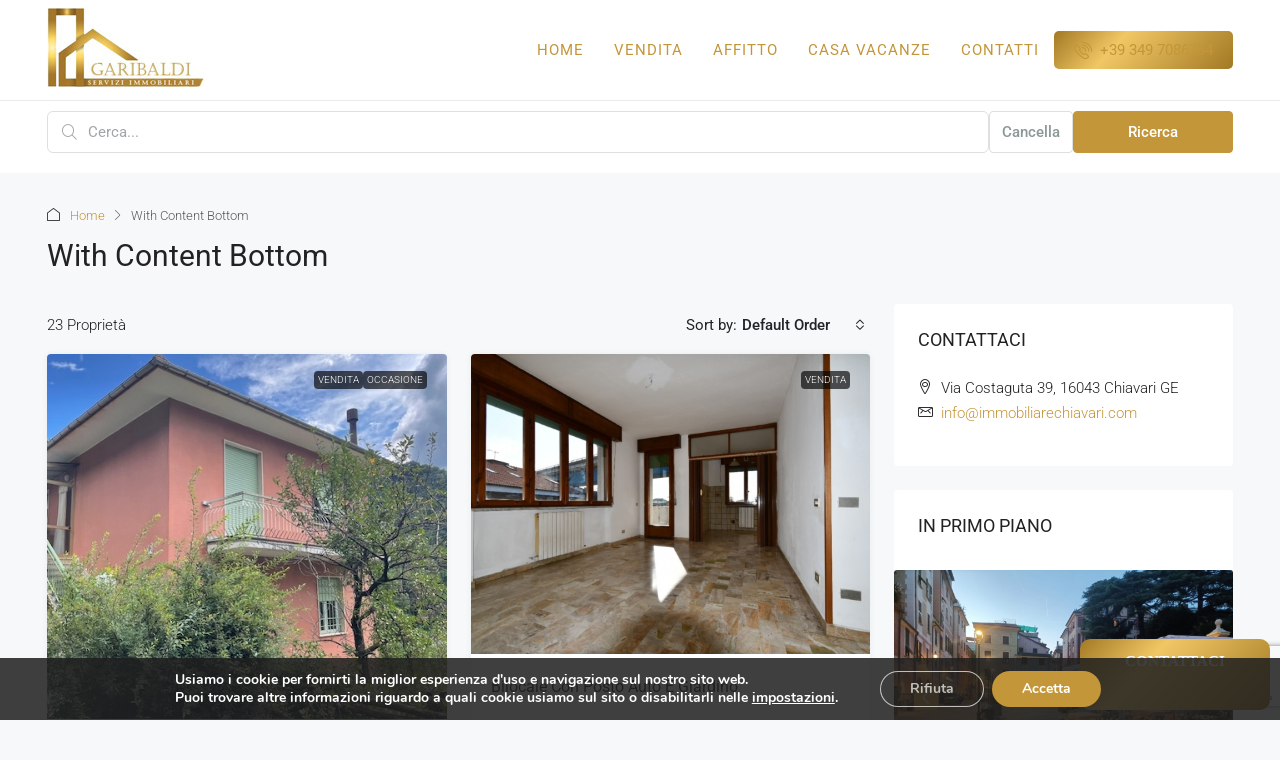

--- FILE ---
content_type: text/html; charset=UTF-8
request_url: https://immobiligaribaldi.it/with-content-bottom/
body_size: 32049
content:
<!doctype html>
<html lang="it-IT">
<head>
	<meta charset="UTF-8" />
	<meta name="viewport" content="width=device-width, initial-scale=1.0" />
	<link rel="profile" href="https://gmpg.org/xfn/11" />
    <meta name="format-detection" content="telephone=no">
			<style>
		.houzez-library-modal-btn {margin-left: 5px;background: #35AAE1;vertical-align: top;font-size: 0 !important;}
		.houzez-library-modal-btn:before {content: '';width: 16px;height: 16px;background-image: url('https://immobiligaribaldi.it/wp-content/themes/houzez/img/studio-icon.png');background-position: center;background-size: contain;background-repeat: no-repeat;}
		#houzez-library-modal .houzez-elementor-template-library-template-name {text-align: right;flex: 1 0 0%;}
		.houzez-notice {padding: 10px 15px;margin: 10px 0;border-radius: 4px;font-size: 14px;}
		.houzez-notice.houzez-success {background: #d4edda;color: #155724;border: 1px solid #c3e6cb;}
		.houzez-notice.houzez-error {background: #f8d7da;color: #721c24;border: 1px solid #f5c6cb;}
		.houzez-notice.houzez-info {background: #d1ecf1;color: #0c5460;border: 1px solid #bee5eb;}
		</style>
	<meta name='robots' content='index, follow, max-image-preview:large, max-snippet:-1, max-video-preview:-1' />

	<!-- This site is optimized with the Yoast SEO plugin v26.8 - https://yoast.com/product/yoast-seo-wordpress/ -->
	<title>With Content Bottom - Garibaldi Immobiliare Chiavari</title>
	<link rel="canonical" href="https://immobiligaribaldi.it/with-content-bottom/" />
	<meta property="og:locale" content="it_IT" />
	<meta property="og:type" content="article" />
	<meta property="og:title" content="With Content Bottom - Garibaldi Immobiliare Chiavari" />
	<meta property="og:description" content="Quisque purus metus, feugiat faucibus faucibus ut, vestibulum vitae mi. Praesent tortor nulla, fringilla ut efficitur quis, rutrum eget lectus. Fusce nec dui nec neque volutpat egestas. Maecenas vitae diam ac tellus aliquet volutpat eget vitae nisl. Donec ut metus in nulla convallis porta. Sed in odio orci. Nam rutrum ipsum elit, id facilisis nisi [&hellip;]" />
	<meta property="og:url" content="https://immobiligaribaldi.it/with-content-bottom/" />
	<meta property="og:site_name" content="Garibaldi Immobiliare Chiavari" />
	<meta name="twitter:card" content="summary_large_image" />
	<script type="application/ld+json" class="yoast-schema-graph">{"@context":"https://schema.org","@graph":[{"@type":"WebPage","@id":"https://immobiligaribaldi.it/with-content-bottom/","url":"https://immobiligaribaldi.it/with-content-bottom/","name":"With Content Bottom - Garibaldi Immobiliare Chiavari","isPartOf":{"@id":"https://immobiligaribaldi.it/#website"},"datePublished":"2020-02-18T11:52:31+00:00","breadcrumb":{"@id":"https://immobiligaribaldi.it/with-content-bottom/#breadcrumb"},"inLanguage":"it-IT","potentialAction":[{"@type":"ReadAction","target":["https://immobiligaribaldi.it/with-content-bottom/"]}]},{"@type":"BreadcrumbList","@id":"https://immobiligaribaldi.it/with-content-bottom/#breadcrumb","itemListElement":[{"@type":"ListItem","position":1,"name":"Home","item":"https://immobiligaribaldi.it/"},{"@type":"ListItem","position":2,"name":"With Content Bottom"}]},{"@type":"WebSite","@id":"https://immobiligaribaldi.it/#website","url":"https://immobiligaribaldi.it/","name":"Garibaldi Immobiliare Chiavari","description":"","potentialAction":[{"@type":"SearchAction","target":{"@type":"EntryPoint","urlTemplate":"https://immobiligaribaldi.it/?s={search_term_string}"},"query-input":{"@type":"PropertyValueSpecification","valueRequired":true,"valueName":"search_term_string"}}],"inLanguage":"it-IT"}]}</script>
	<!-- / Yoast SEO plugin. -->


<link rel='dns-prefetch' href='//www.google.com' />
<link rel='dns-prefetch' href='//fonts.googleapis.com' />
<link rel='preconnect' href='https://fonts.gstatic.com' crossorigin />
<link rel="alternate" type="application/rss+xml" title="Garibaldi Immobiliare Chiavari &raquo; Feed" href="https://immobiligaribaldi.it/feed/" />
<link rel="alternate" type="application/rss+xml" title="Garibaldi Immobiliare Chiavari &raquo; Feed dei commenti" href="https://immobiligaribaldi.it/comments/feed/" />
<link rel="alternate" title="oEmbed (JSON)" type="application/json+oembed" href="https://immobiligaribaldi.it/wp-json/oembed/1.0/embed?url=https%3A%2F%2Fimmobiligaribaldi.it%2Fwith-content-bottom%2F" />
<link rel="alternate" title="oEmbed (XML)" type="text/xml+oembed" href="https://immobiligaribaldi.it/wp-json/oembed/1.0/embed?url=https%3A%2F%2Fimmobiligaribaldi.it%2Fwith-content-bottom%2F&#038;format=xml" />
<style id='wp-img-auto-sizes-contain-inline-css' type='text/css'>
img:is([sizes=auto i],[sizes^="auto," i]){contain-intrinsic-size:3000px 1500px}
/*# sourceURL=wp-img-auto-sizes-contain-inline-css */
</style>
<link rel='stylesheet' id='houzez-author-box-css' href='https://immobiligaribaldi.it/wp-content/plugins/houzez-theme-functionality/elementor/assets/css/author-box.css?ver=1.0.0' type='text/css' media='all' />
<style id='wp-emoji-styles-inline-css' type='text/css'>

	img.wp-smiley, img.emoji {
		display: inline !important;
		border: none !important;
		box-shadow: none !important;
		height: 1em !important;
		width: 1em !important;
		margin: 0 0.07em !important;
		vertical-align: -0.1em !important;
		background: none !important;
		padding: 0 !important;
	}
/*# sourceURL=wp-emoji-styles-inline-css */
</style>
<link rel='stylesheet' id='wp-block-library-css' href='https://immobiligaribaldi.it/wp-includes/css/dist/block-library/style.min.css?ver=6.9' type='text/css' media='all' />
<style id='classic-theme-styles-inline-css' type='text/css'>
/*! This file is auto-generated */
.wp-block-button__link{color:#fff;background-color:#32373c;border-radius:9999px;box-shadow:none;text-decoration:none;padding:calc(.667em + 2px) calc(1.333em + 2px);font-size:1.125em}.wp-block-file__button{background:#32373c;color:#fff;text-decoration:none}
/*# sourceURL=/wp-includes/css/classic-themes.min.css */
</style>
<style id='global-styles-inline-css' type='text/css'>
:root{--wp--preset--aspect-ratio--square: 1;--wp--preset--aspect-ratio--4-3: 4/3;--wp--preset--aspect-ratio--3-4: 3/4;--wp--preset--aspect-ratio--3-2: 3/2;--wp--preset--aspect-ratio--2-3: 2/3;--wp--preset--aspect-ratio--16-9: 16/9;--wp--preset--aspect-ratio--9-16: 9/16;--wp--preset--color--black: #000000;--wp--preset--color--cyan-bluish-gray: #abb8c3;--wp--preset--color--white: #ffffff;--wp--preset--color--pale-pink: #f78da7;--wp--preset--color--vivid-red: #cf2e2e;--wp--preset--color--luminous-vivid-orange: #ff6900;--wp--preset--color--luminous-vivid-amber: #fcb900;--wp--preset--color--light-green-cyan: #7bdcb5;--wp--preset--color--vivid-green-cyan: #00d084;--wp--preset--color--pale-cyan-blue: #8ed1fc;--wp--preset--color--vivid-cyan-blue: #0693e3;--wp--preset--color--vivid-purple: #9b51e0;--wp--preset--gradient--vivid-cyan-blue-to-vivid-purple: linear-gradient(135deg,rgb(6,147,227) 0%,rgb(155,81,224) 100%);--wp--preset--gradient--light-green-cyan-to-vivid-green-cyan: linear-gradient(135deg,rgb(122,220,180) 0%,rgb(0,208,130) 100%);--wp--preset--gradient--luminous-vivid-amber-to-luminous-vivid-orange: linear-gradient(135deg,rgb(252,185,0) 0%,rgb(255,105,0) 100%);--wp--preset--gradient--luminous-vivid-orange-to-vivid-red: linear-gradient(135deg,rgb(255,105,0) 0%,rgb(207,46,46) 100%);--wp--preset--gradient--very-light-gray-to-cyan-bluish-gray: linear-gradient(135deg,rgb(238,238,238) 0%,rgb(169,184,195) 100%);--wp--preset--gradient--cool-to-warm-spectrum: linear-gradient(135deg,rgb(74,234,220) 0%,rgb(151,120,209) 20%,rgb(207,42,186) 40%,rgb(238,44,130) 60%,rgb(251,105,98) 80%,rgb(254,248,76) 100%);--wp--preset--gradient--blush-light-purple: linear-gradient(135deg,rgb(255,206,236) 0%,rgb(152,150,240) 100%);--wp--preset--gradient--blush-bordeaux: linear-gradient(135deg,rgb(254,205,165) 0%,rgb(254,45,45) 50%,rgb(107,0,62) 100%);--wp--preset--gradient--luminous-dusk: linear-gradient(135deg,rgb(255,203,112) 0%,rgb(199,81,192) 50%,rgb(65,88,208) 100%);--wp--preset--gradient--pale-ocean: linear-gradient(135deg,rgb(255,245,203) 0%,rgb(182,227,212) 50%,rgb(51,167,181) 100%);--wp--preset--gradient--electric-grass: linear-gradient(135deg,rgb(202,248,128) 0%,rgb(113,206,126) 100%);--wp--preset--gradient--midnight: linear-gradient(135deg,rgb(2,3,129) 0%,rgb(40,116,252) 100%);--wp--preset--font-size--small: 13px;--wp--preset--font-size--medium: 20px;--wp--preset--font-size--large: 36px;--wp--preset--font-size--x-large: 42px;--wp--preset--spacing--20: 0.44rem;--wp--preset--spacing--30: 0.67rem;--wp--preset--spacing--40: 1rem;--wp--preset--spacing--50: 1.5rem;--wp--preset--spacing--60: 2.25rem;--wp--preset--spacing--70: 3.38rem;--wp--preset--spacing--80: 5.06rem;--wp--preset--shadow--natural: 6px 6px 9px rgba(0, 0, 0, 0.2);--wp--preset--shadow--deep: 12px 12px 50px rgba(0, 0, 0, 0.4);--wp--preset--shadow--sharp: 6px 6px 0px rgba(0, 0, 0, 0.2);--wp--preset--shadow--outlined: 6px 6px 0px -3px rgb(255, 255, 255), 6px 6px rgb(0, 0, 0);--wp--preset--shadow--crisp: 6px 6px 0px rgb(0, 0, 0);}:where(.is-layout-flex){gap: 0.5em;}:where(.is-layout-grid){gap: 0.5em;}body .is-layout-flex{display: flex;}.is-layout-flex{flex-wrap: wrap;align-items: center;}.is-layout-flex > :is(*, div){margin: 0;}body .is-layout-grid{display: grid;}.is-layout-grid > :is(*, div){margin: 0;}:where(.wp-block-columns.is-layout-flex){gap: 2em;}:where(.wp-block-columns.is-layout-grid){gap: 2em;}:where(.wp-block-post-template.is-layout-flex){gap: 1.25em;}:where(.wp-block-post-template.is-layout-grid){gap: 1.25em;}.has-black-color{color: var(--wp--preset--color--black) !important;}.has-cyan-bluish-gray-color{color: var(--wp--preset--color--cyan-bluish-gray) !important;}.has-white-color{color: var(--wp--preset--color--white) !important;}.has-pale-pink-color{color: var(--wp--preset--color--pale-pink) !important;}.has-vivid-red-color{color: var(--wp--preset--color--vivid-red) !important;}.has-luminous-vivid-orange-color{color: var(--wp--preset--color--luminous-vivid-orange) !important;}.has-luminous-vivid-amber-color{color: var(--wp--preset--color--luminous-vivid-amber) !important;}.has-light-green-cyan-color{color: var(--wp--preset--color--light-green-cyan) !important;}.has-vivid-green-cyan-color{color: var(--wp--preset--color--vivid-green-cyan) !important;}.has-pale-cyan-blue-color{color: var(--wp--preset--color--pale-cyan-blue) !important;}.has-vivid-cyan-blue-color{color: var(--wp--preset--color--vivid-cyan-blue) !important;}.has-vivid-purple-color{color: var(--wp--preset--color--vivid-purple) !important;}.has-black-background-color{background-color: var(--wp--preset--color--black) !important;}.has-cyan-bluish-gray-background-color{background-color: var(--wp--preset--color--cyan-bluish-gray) !important;}.has-white-background-color{background-color: var(--wp--preset--color--white) !important;}.has-pale-pink-background-color{background-color: var(--wp--preset--color--pale-pink) !important;}.has-vivid-red-background-color{background-color: var(--wp--preset--color--vivid-red) !important;}.has-luminous-vivid-orange-background-color{background-color: var(--wp--preset--color--luminous-vivid-orange) !important;}.has-luminous-vivid-amber-background-color{background-color: var(--wp--preset--color--luminous-vivid-amber) !important;}.has-light-green-cyan-background-color{background-color: var(--wp--preset--color--light-green-cyan) !important;}.has-vivid-green-cyan-background-color{background-color: var(--wp--preset--color--vivid-green-cyan) !important;}.has-pale-cyan-blue-background-color{background-color: var(--wp--preset--color--pale-cyan-blue) !important;}.has-vivid-cyan-blue-background-color{background-color: var(--wp--preset--color--vivid-cyan-blue) !important;}.has-vivid-purple-background-color{background-color: var(--wp--preset--color--vivid-purple) !important;}.has-black-border-color{border-color: var(--wp--preset--color--black) !important;}.has-cyan-bluish-gray-border-color{border-color: var(--wp--preset--color--cyan-bluish-gray) !important;}.has-white-border-color{border-color: var(--wp--preset--color--white) !important;}.has-pale-pink-border-color{border-color: var(--wp--preset--color--pale-pink) !important;}.has-vivid-red-border-color{border-color: var(--wp--preset--color--vivid-red) !important;}.has-luminous-vivid-orange-border-color{border-color: var(--wp--preset--color--luminous-vivid-orange) !important;}.has-luminous-vivid-amber-border-color{border-color: var(--wp--preset--color--luminous-vivid-amber) !important;}.has-light-green-cyan-border-color{border-color: var(--wp--preset--color--light-green-cyan) !important;}.has-vivid-green-cyan-border-color{border-color: var(--wp--preset--color--vivid-green-cyan) !important;}.has-pale-cyan-blue-border-color{border-color: var(--wp--preset--color--pale-cyan-blue) !important;}.has-vivid-cyan-blue-border-color{border-color: var(--wp--preset--color--vivid-cyan-blue) !important;}.has-vivid-purple-border-color{border-color: var(--wp--preset--color--vivid-purple) !important;}.has-vivid-cyan-blue-to-vivid-purple-gradient-background{background: var(--wp--preset--gradient--vivid-cyan-blue-to-vivid-purple) !important;}.has-light-green-cyan-to-vivid-green-cyan-gradient-background{background: var(--wp--preset--gradient--light-green-cyan-to-vivid-green-cyan) !important;}.has-luminous-vivid-amber-to-luminous-vivid-orange-gradient-background{background: var(--wp--preset--gradient--luminous-vivid-amber-to-luminous-vivid-orange) !important;}.has-luminous-vivid-orange-to-vivid-red-gradient-background{background: var(--wp--preset--gradient--luminous-vivid-orange-to-vivid-red) !important;}.has-very-light-gray-to-cyan-bluish-gray-gradient-background{background: var(--wp--preset--gradient--very-light-gray-to-cyan-bluish-gray) !important;}.has-cool-to-warm-spectrum-gradient-background{background: var(--wp--preset--gradient--cool-to-warm-spectrum) !important;}.has-blush-light-purple-gradient-background{background: var(--wp--preset--gradient--blush-light-purple) !important;}.has-blush-bordeaux-gradient-background{background: var(--wp--preset--gradient--blush-bordeaux) !important;}.has-luminous-dusk-gradient-background{background: var(--wp--preset--gradient--luminous-dusk) !important;}.has-pale-ocean-gradient-background{background: var(--wp--preset--gradient--pale-ocean) !important;}.has-electric-grass-gradient-background{background: var(--wp--preset--gradient--electric-grass) !important;}.has-midnight-gradient-background{background: var(--wp--preset--gradient--midnight) !important;}.has-small-font-size{font-size: var(--wp--preset--font-size--small) !important;}.has-medium-font-size{font-size: var(--wp--preset--font-size--medium) !important;}.has-large-font-size{font-size: var(--wp--preset--font-size--large) !important;}.has-x-large-font-size{font-size: var(--wp--preset--font-size--x-large) !important;}
:where(.wp-block-post-template.is-layout-flex){gap: 1.25em;}:where(.wp-block-post-template.is-layout-grid){gap: 1.25em;}
:where(.wp-block-term-template.is-layout-flex){gap: 1.25em;}:where(.wp-block-term-template.is-layout-grid){gap: 1.25em;}
:where(.wp-block-columns.is-layout-flex){gap: 2em;}:where(.wp-block-columns.is-layout-grid){gap: 2em;}
:root :where(.wp-block-pullquote){font-size: 1.5em;line-height: 1.6;}
/*# sourceURL=global-styles-inline-css */
</style>
<link rel='stylesheet' id='style-css' href='https://immobiligaribaldi.it/wp-content/plugins/chiama-gratis/css/style.css?ver=6.9' type='text/css' media='all' />
<link rel='stylesheet' id='contact-form-7-css' href='https://immobiligaribaldi.it/wp-content/plugins/contact-form-7/includes/css/styles.css?ver=6.1.4' type='text/css' media='all' />
<link rel='stylesheet' id='bootstrap-css' href='https://immobiligaribaldi.it/wp-content/themes/houzez/css/bootstrap.min.css?ver=5.3.3' type='text/css' media='all' />
<link rel='stylesheet' id='bootstrap-select-css' href='https://immobiligaribaldi.it/wp-content/themes/houzez/css/bootstrap-select.min.css?ver=1.14.0' type='text/css' media='all' />
<link rel='stylesheet' id='houzez-icons-css' href='https://immobiligaribaldi.it/wp-content/themes/houzez/css/icons.css?ver=4.2.4' type='text/css' media='all' />
<link rel='stylesheet' id='slick-css' href='https://immobiligaribaldi.it/wp-content/themes/houzez/css/slick.min.css?ver=1.8.1' type='text/css' media='all' />
<link rel='stylesheet' id='slick-theme-css' href='https://immobiligaribaldi.it/wp-content/themes/houzez/css/slick-theme.min.css?ver=1.8.1' type='text/css' media='all' />
<link rel='stylesheet' id='bootstrap-datepicker-css' href='https://immobiligaribaldi.it/wp-content/themes/houzez/css/bootstrap-datepicker.min.css?ver=1.9.0' type='text/css' media='all' />
<link rel='stylesheet' id='houzez-main-css' href='https://immobiligaribaldi.it/wp-content/themes/houzez/css/main.css?ver=4.2.4' type='text/css' media='all' />
<link rel='stylesheet' id='houzez-styling-options-css' href='https://immobiligaribaldi.it/wp-content/themes/houzez/css/styling-options.css?ver=4.2.4' type='text/css' media='all' />
<link rel='stylesheet' id='houzez-style-css' href='https://immobiligaribaldi.it/wp-content/themes/houzez-child/style.css?ver=4.2.4' type='text/css' media='all' />
<style id='houzez-style-inline-css' type='text/css'>

        @media (min-width: 1200px) {
          .container {
              max-width: 1210px;
          }
        }
        body {
            font-family: Roboto;
            font-size: 15px;
            font-weight: 300;
            line-height: 25px;
            text-transform: none;
        }
        .main-nav,
        .dropdown-menu,
        .login-register,
        .btn.btn-create-listing,
        .logged-in-nav,
        .btn-phone-number {
          font-family: Roboto;
          font-size: 15px;
          font-weight: 400;
          text-transform: uppercase;
        }

        .btn,
        .ele-btn,
        .houzez-search-button,
        .houzez-submit-button,
        .form-control,
        .bootstrap-select .text,
        .sort-by-title,
        .woocommerce ul.products li.product .button,
        .form-control,
        .bootstrap-select .text,
        .sort-by-title {
          font-family: Roboto;
        }
        
        h1, h2, h3, h4, h5, h6, .item-title, .page-title-mobile {
          font-family: Roboto;
          font-weight: 400;
          text-transform: capitalize;
        }

        .post-content-wrap h1, .post-content-wrap h2, .post-content-wrap h3, .post-content-wrap h4, .post-content-wrap h5, .post-content-wrap h6 {
          font-weight: 400;
          text-transform: capitalize;
          text-align: inherit; 
        }

        .top-bar-wrap {
            font-family: Roboto;
            font-size: 15px;
            font-weight: 300;
            text-transform: none;   
        }
        .footer-wrap {
            font-family: Roboto;
            font-size: 14px;
            font-weight: 300;
            text-transform: none;
        }
        
        .header-v1 .header-inner-wrap {
            height: 100px; 
        }
        .header-v1 .header-inner-wrap .nav-link {
          line-height: 100px;
        }
        .header-v2 .header-top .navbar {
          height: 110px; 
        }

        .header-v2 .header-bottom .header-inner-wrap {
            height: 54px;
        }

        .header-v2 .header-bottom .header-inner-wrap .nav-link {
            line-height: 54px;
        }

        .header-v3 .header-top .header-inner-wrap,
        .header-v3 .header-top .header-contact-wrap {
          height: 80px;
          line-height: 80px; 
        }
        .header-v3 .header-bottom .header-inner-wrap {
            height: 54px;
        }
        .header-v3 .header-bottom .header-inner-wrap .nav-link {
            line-height: 54px;
        }

        .header-v4 .header-inner-wrap {
            height: 90px;
        }
        .header-v4 .header-inner-wrap .nav-link {
            line-height: 90px;
        }

        .header-v5 .header-top .header-inner-wrap {
            height: 110px;
        }

        .header-v5 .header-bottom .header-inner-wrap {
            height: 54px;
            line-height: 54px;
        }

        .header-v6 .header-inner-wrap,
        .header-v6 .navbar-logged-in-wrap {
            height: 60px;
            line-height: 60px;
        }

        @media (min-width: 1200px) {
            .header-v5 .header-top .container {
                max-width: 1170px;
            }
        }
    
      body,
      .main-wrap,
      .fw-property-documents-wrap h3 span, 
      .fw-property-details-wrap h3 span {
        background-color: #f7f8f9; 
      }
      .houzez-main-wrap-v2, .main-wrap.agent-detail-page-v2 {
        background-color: #ffffff;
      }

       body,
      .form-control,
      .bootstrap-select .text,
      .item-title a,
      .listing-tabs .nav-tabs .nav-link,
      .item-wrap-v2 .item-amenities li span,
      .item-wrap-v2 .item-amenities li:before,
      .item-parallax-wrap .item-price-wrap,
      .list-view .item-body .item-price-wrap,
      .property-slider-item .item-price-wrap,
      .page-title-wrap .item-price-wrap,
      .agent-information .agent-phone span a,
      .property-overview-wrap ul li strong,
      .mobile-property-title .item-price-wrap .item-price,
      .fw-property-features-left li a,
      .lightbox-content-wrap .item-price-wrap,
      .blog-post-item-v1 .blog-post-title h3 a,
      .blog-post-content-widget h4 a,
      .property-item-widget .right-property-item-widget-wrap .item-price-wrap,
      .login-register-form .modal-header .login-register-tabs .nav-link.active,
      .agent-list-wrap .agent-list-content h2 a,
      .agent-list-wrap .agent-list-contact li a,
      .developer-list-wrap .developer-list-content h2 a,
      .developer-list-wrap .developer-list-contact li a,
      .agent-contacts-wrap li a,
      .menu-edit-property li a,
      .statistic-referrals-list li a,
      .chart-nav .nav-pills .nav-link,
      .dashboard-table-properties td .property-payment-status,
      .dashboard-mobile-edit-menu-wrap .bootstrap-select > .dropdown-toggle.bs-placeholder,
      .payment-method-block .radio-tab .control-text,
      .post-title-wrap h2 a,
      .lead-nav-tab.nav-pills .nav-link,
      .deals-nav-tab.nav-pills .nav-link,
      .btn-light-grey-outlined:hover,
      button:not(.bs-placeholder) .filter-option-inner-inner,
      .fw-property-floor-plans-wrap .floor-plans-tabs a,
      .products > .product > .item-body > a,
      .woocommerce ul.products li.product .price,
      .woocommerce div.product p.price, 
      .woocommerce div.product span.price,
      .woocommerce #reviews #comments ol.commentlist li .meta,
      .woocommerce-MyAccount-navigation ul li a,
      .activitiy-item-close-button a,
      .property-section-wrap li a,
      .propertie-list ul li a {
       color: #222222; 
     }


    
      a,
      a:hover,
      a:active,
      a:focus,
      .primary-text,
      .btn-clear,
      .btn-apply,
      .btn-primary-outlined,
      .btn-primary-outlined:before,
      .item-title a:hover,
      .sort-by .bootstrap-select .bs-placeholder,
      .sort-by .bootstrap-select > .btn,
      .sort-by .bootstrap-select > .btn:active,
      .page-link,
      .page-link:hover,
      .accordion-title:before,
      .blog-post-content-widget h4 a:hover,
      .agent-list-wrap .agent-list-content h2 a:hover,
      .agent-list-wrap .agent-list-contact li a:hover,
      .agent-contacts-wrap li a:hover,
      .agent-nav-wrap .nav-pills .nav-link,
      .dashboard-side-menu-wrap .side-menu-dropdown a.active,
      .menu-edit-property li a.active,
      .menu-edit-property li a:hover,
      .dashboard-statistic-block h3 .fa,
      .statistic-referrals-list li a:hover,
      .chart-nav .nav-pills .nav-link.active,
      .board-message-icon-wrap.active,
      .post-title-wrap h2 a:hover,
      .listing-switch-view .switch-btn.active,
      .item-wrap-v6 .item-price-wrap,
      .listing-v6 .list-view .item-body .item-price-wrap,
      .woocommerce nav.woocommerce-pagination ul li a, 
      .woocommerce nav.woocommerce-pagination ul li span,
      .woocommerce-MyAccount-navigation ul li a:hover,
      .property-schedule-tour-form-wrap .control input:checked ~ .control__indicator,
      .property-schedule-tour-form-wrap .control:hover,
      .property-walkscore-wrap-v2 .score-details .houzez-icon,
      .login-register .btn-icon-login-register + .dropdown-menu a,
      .activitiy-item-close-button a:hover,
      .property-section-wrap li a:hover,
      .agent-detail-page-v2 .agent-nav-wrap .nav-link.active,
      .property-lightbox-v2-sections-navigation .slick-prev, 
      .property-lightbox-v2-sections-navigation .slick-next,
      .property-lightbox-v2-sections-navigation .slick-slide.current-section,
      .property-lightbox-v2-sections-navigation .nav-link.active,
      .property-lightbox-v3-sections-navigation .slick-prev,
      .property-lightbox-v3-sections-navigation .slick-next,
      .property-lightbox-v3-sections-navigation .slick-slide.current-section,
      .property-lightbox-v3-sections-navigation .nav-link.active,
      .agent-detail-page-v2 .listing-tabs .nav-link.active,
      .taxonomy-item-list a:before,
      .stats-box .icon-box i,
      .propertie-list ul li a.active,
      .propertie-list ul li a:hover,
      .nav-link,
      .agent-list-position a,
      .top-banner-wrap .nav-pills .nav-link:hover {
        color: #c39639; 
      }

      .houzez-search-form-js .nav-pills .nav-link:hover, .top-banner-wrap .nav-pills .nav-link:hover {
          color: #fff;
      }
      
      .control input:checked ~ .control__indicator,
      .btn-primary-outlined:hover,
      .page-item.active .page-link,
      .slick-prev:hover,
      .slick-prev:focus,
      .slick-next:hover,
      .slick-next:focus,
      .mobile-property-tools .nav-pills .nav-link.active,
      .login-register-form .modal-header,
      .agent-nav-wrap .nav-pills .nav-link.active,
      .board-message-icon-wrap .notification-circle,
      .primary-label,
      .fc-event,
      .fc-event-dot,
      .compare-table .table-hover > tbody > tr:hover,
      .post-tag,
      .datepicker table tr td.active.active,
      .datepicker table tr td.active.disabled,
      .datepicker table tr td.active.disabled.active,
      .datepicker table tr td.active.disabled.disabled,
      .datepicker table tr td.active.disabled:active,
      .datepicker table tr td.active.disabled:hover,
      .datepicker table tr td.active.disabled:hover.active,
      .datepicker table tr td.active.disabled:hover.disabled,
      .datepicker table tr td.active.disabled:hover:active,
      .datepicker table tr td.active.disabled:hover:hover,
      .datepicker table tr td.active.disabled:hover[disabled],
      .datepicker table tr td.active.disabled[disabled],
      .datepicker table tr td.active:active,
      .datepicker table tr td.active:hover,
      .datepicker table tr td.active:hover.active,
      .datepicker table tr td.active:hover.disabled,
      .datepicker table tr td.active:hover:active,
      .datepicker table tr td.active:hover:hover,
      .datepicker table tr td.active:hover[disabled],
      .datepicker table tr td.active[disabled],
      .ui-slider-horizontal .ui-slider-range,
      .slick-arrow,
      .btn-load-more .spinner .bounce1,
      .btn-load-more .spinner .bounce2,
      .btn-load-more .spinner .bounce3 {
        background-color: #c39639; 
      }

      .control input:checked ~ .control__indicator,
      .btn-primary-outlined,
      .btn-primary-outlined:hover,
      .page-item.active .page-link,
      .mobile-property-tools .nav-pills .nav-link.active,
      .agent-nav-wrap .nav-pills .nav-link,
      .agent-nav-wrap .nav-pills .nav-link.active,
      .chart-nav .nav-pills .nav-link.active,
      .dashaboard-snake-nav .step-block.active,
      .fc-event,
      .fc-event-dot,
      .save-search-form-wrap,
      .property-schedule-tour-form-wrap .control input:checked ~ .control__indicator,
      .property-tabs-module.property-nav-tabs-v5 .nav-link.active,
      .price-table-button
          .control--radio
          input:checked
          + .control__indicator
          + .control__label
          + .control__background,
      .agent-detail-page-v2 .agent-nav-wrap .nav-link.active {
        border-color: #c39639; 
      }

      .stats-box .icon-box {
        border: 1px solid #c39639;
      }

      .slick-arrow:hover {
        background-color: rgba(195,150,57,0.65); 
      }

      .property-banner .nav-pills .nav-link.active {
        background-color: rgba(195,150,57,0.65) !important; 
      }

      .property-navigation-wrap a.active {
        color: #c39639;
        -webkit-box-shadow: inset 0 -3px #c39639;
        box-shadow: inset 0 -3px #c39639; 
      }

      .property-nav-tabs-v1 .nav-item .nav-link.active,
      .property-nav-tabs-v1 .nav-item .nav-link.show,
      .property-nav-tabs-v2 .nav-item .nav-link.active,
      .property-nav-tabs-v2 .nav-item .nav-link.show {
          -webkit-box-shadow: 0 3px 0 inset #c39639;
          box-shadow: 0 3px 0 inset #c39639;
          border-bottom: 2px solid #f7f8f9;
      }

      .property-tabs-module.property-nav-tabs-v3 .nav-link.active::before,
      .property-tabs-module.property-nav-tabs-v4 .nav-link.active::before {
          border-top-color: #c39639;
      }
      
      .property-tabs-module.property-nav-tabs-v3 .nav-link.active::after,
      .property-tabs-module.property-nav-tabs-v4 .nav-link.active::after {
          border-bottom-color: #f7f8f9;
          border-top-color: #f7f8f9;
      }

      .property-tabs-module.property-nav-tabs-v3 .nav-link.active,
      .property-tabs-module.property-nav-tabs-v4 .nav-link.active {
          border-bottom: 1px solid #c39639;
      }

      @media (max-width: 767.98px) {
          .product-tabs-wrap-v1 .nav-link.active {
              background-color: #c39639 !important;
              border-color: #c39639;
          }
      }

      .property-lightbox-nav .nav-item.nav-item-active {
          -webkit-box-shadow: inset 0 -3px #c39639;
          box-shadow: inset 0 -3px #c39639;
      }

      .property-lightbox-nav .nav-item.nav-item-active a {
          color: #c39639;
      }

      .deals-table-wrap {
          scrollbar-color: #c39639 #f1f1f1;
      }

      .deals-table-wrap::-webkit-scrollbar-thumb {
          background: #c39639;
      }

      .deals-table-wrap::-webkit-scrollbar-thumb:hover {
          background: #c39639;
      }

      .deals-table-wrap::-webkit-scrollbar-track {
          background: #c39639;
      }

      .btn-primary,
      .fc-button-primary,
      .woocommerce nav.woocommerce-pagination ul li a:focus, 
      .woocommerce nav.woocommerce-pagination ul li a:hover, 
      .woocommerce nav.woocommerce-pagination ul li span.current {
        color: #fff;
        background-color: #c39639;
        border-color: #c39639; 
      }
      .btn-primary:focus, .btn-primary:focus:active,
      .fc-button-primary:focus,
      .fc-button-primary:focus:active {
        color: #fff;
        background-color: #c39639;
        border-color: #c39639; 
      }
      .btn-primary:hover,
      .fc-button-primary:hover {
        color: #fff;
        background-color: #c39639;
        border-color: #c39639; 
      }
      .btn-primary:active, 
      .btn-primary:not(:disabled):not(:disabled):active,
      .fc-button-primary:active,
      .fc-button-primary:not(:disabled):not(:disabled):active {
        color: #fff;
        background-color: #c39639;
        border-color: #c39639; 
      }

      .btn-secondary,
      .woocommerce span.onsale,
      .woocommerce ul.products li.product .button,
      .woocommerce #respond input#submit.alt, 
      .woocommerce a.button.alt, 
      .woocommerce button.button.alt, 
      .woocommerce input.button.alt,
      .woocommerce #review_form #respond .form-submit input,
      .woocommerce #respond input#submit, 
      .woocommerce a.button, 
      .woocommerce button.button, 
      .woocommerce input.button {
        color: #fff;
        background-color: #eec553;
        border-color: #eec553; 
      }
      .btn-secondary:focus,
      .btn-secondary:focus:active {
        color: #fff;
        background-color: #eec553;
        border-color: #eec553; 
      }
      .woocommerce ul.products li.product .button:focus,
      .woocommerce ul.products li.product .button:active,
      .woocommerce #respond input#submit.alt:focus, 
      .woocommerce a.button.alt:focus, 
      .woocommerce button.button.alt:focus, 
      .woocommerce input.button.alt:focus,
      .woocommerce #respond input#submit.alt:active, 
      .woocommerce a.button.alt:active, 
      .woocommerce button.button.alt:active, 
      .woocommerce input.button.alt:active,
      .woocommerce #review_form #respond .form-submit input:focus,
      .woocommerce #review_form #respond .form-submit input:active,
      .woocommerce #respond input#submit:active, 
      .woocommerce a.button:active, 
      .woocommerce button.button:active, 
      .woocommerce input.button:active,
      .woocommerce #respond input#submit:focus, 
      .woocommerce a.button:focus, 
      .woocommerce button.button:focus, 
      .woocommerce input.button:focus {
        color: #fff;
        background-color: #eec553;
        border-color: #eec553; 
      }
      .btn-secondary:hover,
      .woocommerce ul.products li.product .button:hover,
      .woocommerce #respond input#submit.alt:hover, 
      .woocommerce a.button.alt:hover, 
      .woocommerce button.button.alt:hover, 
      .woocommerce input.button.alt:hover,
      .woocommerce #review_form #respond .form-submit input:hover,
      .woocommerce #respond input#submit:hover, 
      .woocommerce a.button:hover, 
      .woocommerce button.button:hover, 
      .woocommerce input.button:hover {
        color: #fff;
        background-color: #eec553;
        border-color: #eec553; 
      }
      .btn-secondary:active, 
      .btn-secondary:not(:disabled):not(:disabled):active {
        color: #fff;
        background-color: #eec553;
        border-color: #eec553; 
      }

      .btn-primary-outlined {
        color: #c39639;
        background-color: transparent;
        border-color: #c39639; 
      }
      .btn-primary-outlined:focus, .btn-primary-outlined:focus:active {
        color: #c39639;
        background-color: transparent;
        border-color: #c39639; 
      }
      .btn-primary-outlined:hover {
        color: #fff;
        background-color: #c39639;
        border-color: #c39639; 
      }
      .btn-primary-outlined:active, .btn-primary-outlined:not(:disabled):not(:disabled):active {
        color: #c39639;
        background-color: rgba(26, 26, 26, 0);
        border-color: #c39639; 
      }

      .btn-secondary-outlined {
        color: #eec553;
        background-color: transparent;
        border-color: #eec553; 
      }
      .btn-secondary-outlined:focus, .btn-secondary-outlined:focus:active {
        color: #eec553;
        background-color: transparent;
        border-color: #eec553; 
      }
      .btn-secondary-outlined:hover {
        color: #fff;
        background-color: #eec553;
        border-color: #eec553; 
      }
      .btn-secondary-outlined:active, .btn-secondary-outlined:not(:disabled):not(:disabled):active {
        color: #eec553;
        background-color: rgba(26, 26, 26, 0);
        border-color: #eec553; 
      }

      .btn-call {
        color: #eec553;
        background-color: transparent;
        border-color: #eec553; 
      }
      .btn-call:focus, .btn-call:focus:active {
        color: #eec553;
        background-color: transparent;
        border-color: #eec553; 
      }
      .btn-call:hover {
        color: #eec553;
        background-color: rgba(26, 26, 26, 0);
        border-color: #eec553; 
      }
      .btn-call:active, .btn-call:not(:disabled):not(:disabled):active {
        color: #eec553;
        background-color: rgba(26, 26, 26, 0);
        border-color: #eec553; 
      }
      .icon-delete .btn-loader:after{
          border-color: #c39639 transparent #c39639 transparent
      }
    
      .header-v1 {
        background-color: #ffffff;
        border-bottom: 1px solid #ffffff; 
      }

      .header-v1 a.nav-link,
      .header-v1 .btn-phone-number a {
        color: #c39639; 
      }

      .header-v1 a.nav-link:hover,
      .header-v1 a.nav-link:active {
        color: #eec553;
        background-color: rgba(0,174,255,0); 
      }
      .header-desktop .main-nav .nav-link {
          letter-spacing: 1.0px;
      }
      .header-v1 .btn-phone-number a:hover,
      .header-v1 .btn-phone-number a:active {
        color: #eec553;
      }
    
      .header-v2 .header-top,
      .header-v5 .header-top,
      .header-v2 .header-contact-wrap {
        background-color: #ffffff; 
      }

      .header-v2 .header-bottom, 
      .header-v5 .header-bottom {
        background-color: #004274;
      }

      .header-v2 .header-contact-wrap .header-contact-right, .header-v2 .header-contact-wrap .header-contact-right a, .header-contact-right a:hover, header-contact-right a:active {
        color: #004274; 
      }

      .header-v2 .header-contact-left {
        color: #004274; 
      }

      .header-v2 .header-bottom,
      .header-v2 .navbar-nav > li,
      .header-v2 .navbar-nav > li:first-of-type,
      .header-v5 .header-bottom,
      .header-v5 .navbar-nav > li,
      .header-v5 .navbar-nav > li:first-of-type {
        border-color: rgba(0, 174, 255, 0.2);
      }

      .header-v2 a.nav-link,
      .header-v5 a.nav-link {
        color: #ffffff; 
      }

      .header-v2 a.nav-link:hover,
      .header-v2 a.nav-link:active,
      .header-v5 a.nav-link:hover,
      .header-v5 a.nav-link:active {
        color: #00aeff;
        background-color: rgba(0, 174, 255, 0.1); 
      }

      .header-v2 .header-contact-right a:hover, 
      .header-v2 .header-contact-right a:active,
      .header-v3 .header-contact-right a:hover, 
      .header-v3 .header-contact-right a:active {
        background-color: transparent;
      }

      .header-v2 .header-social-icons a,
      .header-v5 .header-social-icons a {
        color: #004274; 
      }
    
      .header-v3 .header-top {
        background-color: #004274; 
      }

      .header-v3 .header-bottom {
        background-color: #004274; 
      }

      .header-v3 .header-contact,
      .header-v3-mobile {
        background-color: #00aeff;
        color: #ffffff; 
      }

      .header-v3 .header-bottom,
      .header-v3 .login-register,
      .header-v3 .navbar-nav > li,
      .header-v3 .navbar-nav > li:first-of-type {
        border-color: rgba(0, 174, 239, 0.2); 
      }

      .header-v3 a.nav-link, 
      .header-v3 .header-contact-right a:hover, .header-v3 .header-contact-right a:active {
        color: #FFFFFF; 
      }

      .header-v3 a.nav-link:hover,
      .header-v3 a.nav-link:active {
        color: #00aeff;
        background-color: rgba(0, 174, 255, 0.1); 
      }

      .header-v3 .header-social-icons a {
        color: #004274; 
      }
    
      .header-v4 {
        background-color: #ffffff; 
      }

      .header-v4 a.nav-link,
      .header-v4 .btn-phone-number a {
        color: #004274; 
      }

      .header-v4 a.nav-link:hover,
      .header-v4 a.nav-link:active {
        color: #00aeef;
        background-color: rgba(0, 174, 255, 0.1); 
      }

      .header-v4 .btn-phone-number a:hover,
      .header-v4 .btn-phone-number a:active {
        color: #00aeef;
      }
    
      .header-v6 .header-top {
        background-color: #004274; 
      }

      .header-v6 a.nav-link {
        color: #FFFFFF; 
      }

      .header-v6 a.nav-link:hover,
      .header-v6 a.nav-link:active {
        color: #00aeff;
        background-color: rgba(0, 174, 255, 0.1); 
      }

      .header-v6 .header-social-icons a {
        color: #FFFFFF; 
      }
    
      .header-transparent-wrap .header-v4 {
        border-bottom: 1px solid rgba(210,210,210,1); 
      }
    
      .header-transparent-wrap .header-v4 .nav-link, 
      .header-transparent-wrap .header-v4 .login-register-nav a, 
      .header-transparent-wrap .btn-phone-number a {
        color: #ffffff;
      }

      .header-transparent-wrap .header-v4 .nav-link:hover, 
      .header-transparent-wrap .header-v4 .nav-link:active {
        color: #ffffff; 
      }

      .header-transparent-wrap .header-v4 .login-register-nav a:hover, 
      .header-transparent-wrap .header-v4 .login-register-nav a:active,
      .header-transparent-wrap .btn-phone-number a:hover,
      .header-transparent-wrap .btn-phone-number a:active {
        color: #ffffff;
      }
    
      .main-nav .navbar-nav .nav-item .dropdown-menu,
      .login-register .login-register-nav li .dropdown-menu {
        background-color: rgba(255,255,255,0.95); 
      }

      .login-register .login-register-nav li .dropdown-menu:before {
          border-left-color: rgba(255,255,255,0.95);
          border-top-color: rgba(255,255,255,0.95);
      }

      .main-nav .navbar-nav .nav-item .nav-item a,
      .login-register .login-register-nav li .dropdown-menu .nav-item a {
        color: #c39639;
        border-bottom: 1px solid transparent; 
      }

      .main-nav .navbar-nav .nav-item .nav-item a:hover,
      .main-nav .navbar-nav .nav-item .nav-item a:active,
      .login-register .login-register-nav li .dropdown-menu .nav-item a:hover {
        color: #eec553; 
      }
      .main-nav .navbar-nav .nav-item .nav-item a:hover,
      .main-nav .navbar-nav .nav-item .nav-item a:active,
      .login-register .login-register-nav li .dropdown-menu .nav-item a:hover {
          background-color: rgba(0,174,255,0);
      }
    
      .header-main-wrap .btn-create-listing {
        color: #c39639;
        border: 1px solid #00aeff;
        background-color: #00aeff; 
      }

      .header-main-wrap .btn-create-listing:hover,
      .header-main-wrap .btn-create-listing:active {
        color: rgba(255, 255, 255, 0.99);
        border: 1px solid #00aeff;
        background-color: rgba(0, 174, 255, 0.65); 
      }
    
      .header-transparent-wrap .header-v4 a.btn-create-listing,
      .header-transparent-wrap .login-register .favorite-link .btn-bubble {
        color: #c39639;
        border: 1px solid #ffffff;
        background-color: rgba(255, 255, 255, 0.2); 
      }

      .header-transparent-wrap .header-v4 a.btn-create-listing:hover,
      .header-transparent-wrap .header-v4 a.btn-create-listing:active {
        color: rgba(255,255,255,1);
        border: 1px solid #00AEEF;
        background-color: rgba(0, 174, 255, 0.65); 
      }
    
      .header-transparent-wrap .logged-in-nav a,
      .logged-in-nav a {
        color: #004274;
        border-color: #dce0e0;
        background-color: #FFFFFF; 
      }

      .header-transparent-wrap .logged-in-nav a:hover,
      .header-transparent-wrap .logged-in-nav a:active,
      .logged-in-nav a:hover,
      .logged-in-nav a:active {
        color: #00aeff;
        background-color: rgba(0, 174, 255, 0.1);
        border-color: #dce0e0; 
      }
    
      .form-control::-webkit-input-placeholder,
      .search-banner-wrap ::-webkit-input-placeholder,
      .advanced-search ::-webkit-input-placeholder,
      .advanced-search-banner-wrap ::-webkit-input-placeholder,
      .overlay-search-advanced-module ::-webkit-input-placeholder {
        color: #a1a7a8; 
      }
      .bootstrap-select > .dropdown-toggle.bs-placeholder, 
      .bootstrap-select > .dropdown-toggle.bs-placeholder:active, 
      .bootstrap-select > .dropdown-toggle.bs-placeholder:focus, 
      .bootstrap-select > .dropdown-toggle.bs-placeholder:hover {
        color: #a1a7a8; 
      }
      .form-control::placeholder,
      .search-banner-wrap ::-webkit-input-placeholder,
      .advanced-search ::-webkit-input-placeholder,
      .advanced-search-banner-wrap ::-webkit-input-placeholder,
      .overlay-search-advanced-module ::-webkit-input-placeholder {
        color: #a1a7a8; 
      }

      .search-banner-wrap ::-moz-placeholder,
      .advanced-search ::-moz-placeholder,
      .advanced-search-banner-wrap ::-moz-placeholder,
      .overlay-search-advanced-module ::-moz-placeholder {
        color: #a1a7a8; 
      }

      .search-banner-wrap :-ms-input-placeholder,
      .advanced-search :-ms-input-placeholder,
      .advanced-search-banner-wrap ::-ms-input-placeholder,
      .overlay-search-advanced-module ::-ms-input-placeholder {
        color: #a1a7a8; 
      }

      .search-banner-wrap :-moz-placeholder,
      .advanced-search :-moz-placeholder,
      .advanced-search-banner-wrap :-moz-placeholder,
      .overlay-search-advanced-module :-moz-placeholder {
        color: #a1a7a8; 
      }

      .advanced-search .form-control,
      .advanced-search .bootstrap-select > .btn,
      .location-trigger,
      .location-search .location-trigger,
      .vertical-search-wrap .form-control,
      .vertical-search-wrap .bootstrap-select > .btn,
      .step-search-wrap .form-control,
      .step-search-wrap .bootstrap-select > .btn,
      .advanced-search-banner-wrap .form-control,
      .advanced-search-banner-wrap .bootstrap-select > .btn,
      .search-banner-wrap .form-control,
      .search-banner-wrap .bootstrap-select > .btn,
      .overlay-search-advanced-module .form-control,
      .overlay-search-advanced-module .bootstrap-select > .btn,
      .advanced-search-v2 .advanced-search-btn,
      .advanced-search-v2 .advanced-search-btn:hover {
        border-color: #dce0e0; 
      }

      .advanced-search-nav,
      .search-expandable,
      .overlay-search-advanced-module,
      .advanced-search-half-map,
      .half-map-wrap #advanced-search-filters {
        background-color: #FFFFFF; 
      }
      .btn-search {
        color: #ffffff;
        background-color: #c39639;
        border-color: #c39639;
      }
      .btn-search:hover, .btn-search:active  {
        color: #ffffff;
        background-color: #eec553;
        border-color: #eec553;
      }
      .advanced-search-btn {
        color: #c39639;
        background-color: #ffffff;
        border-color: #dce0e0; 
      }
      .advanced-search-btn:hover, .advanced-search-btn:active {
        color: #ffffff;
        background-color: #c39639;
        border-color: #c39639; 
      }
      .advanced-search-btn:focus {
        color: #c39639;
        background-color: #ffffff;
        border-color: #dce0e0; 
      }
      .search-expandable-label {
        color: #ffffff;
        background-color: #c39639;
      }
      .advanced-search-nav {
        padding-top: 10px;
        padding-bottom: 10px;
      }
      .features-list-wrap .control--checkbox,
      .features-list-wrap .control--radio,
      .range-text, 
      .features-list-wrap .control--checkbox, 
      .features-list-wrap .btn-features-list, 
      .overlay-search-advanced-module .search-title, 
      .overlay-search-advanced-module .overlay-search-module-close {
          color: #222222;
      }
      .advanced-search-half-map {
        background-color: #FFFFFF; 
      }
      .advanced-search-half-map .range-text, 
      .advanced-search-half-map .features-list-wrap .control--checkbox, 
      .advanced-search-half-map .features-list-wrap .btn-features-list {
          color: #222222;
      }
      .reset-search-btn {
        background-color: #ffffff;
        color: #8b9898;
        border-color: #dce0e0; 
      }
      .reset-search-btn:hover {
        background-color: #f7f8f8;
        color: #717f7f;
        border-color: #00aeff; 
      }
    
      .save-search-btn {
          border-color: #c39639 ;
          background-color: #c39639 ;
          color: #ffffff ;
      }
      .save-search-btn:hover,
      .save-search-btn:active {
          border-color: #eec553;
          background-color: #eec553 ;
          color: #ffffff ;
      }
    .label-featured {
      background-color: #c39639;
      color: #ffffff; 
    }
    
    .dashboard-sidebar {
      background-color: #002B4B; 
    }

    .nav-box ul li a {
      color: #839EB2; 
    }
    
    .nav-box h5 {
      color: #9ca3af;
    }

    .nav-box ul li a:hover, .nav-box ul li a.active {
      background-color: #003a64;
      color: #ffffff; 
    }
    .nav-box ul li a.active {
      border-color: #00aeff;
    }
    .sidebar-logo {
      background-color: #002b4b;
    }
    .sidebar-logo .logo {
      border-color: #374151;
    }
    
      .detail-wrap {
        background-color: rgba(195,150,57,0.1);
        border-color: #c39639; 
      }
      #houzez-overview-listing-map {
        height: 180px;
      }
    
      .header-mobile {
        background-color: #ffffff; 
      }
      .header-mobile .toggle-button-left,
      .header-mobile .toggle-button-right {
        color: #c39639; 
      }

      .nav-mobile:not(.houzez-nav-menu-main-mobile-wrap) .main-nav .nav-item a {
        border-bottom: 1px solid #dce0e0;
      }

      .nav-mobile .logged-in-nav a,
      .nav-mobile .main-nav,
      .nav-mobile .navi-login-register {
        background-color: #ffffff; 
      }

      .nav-mobile .logged-in-nav a,
      .nav-mobile .main-nav .nav-item .nav-item a,
      .nav-mobile .main-nav .nav-item a,
      .navi-login-register .main-nav .nav-item a {
        color: #c39639;
        border-bottom: 1px solid #dce0e0;
        background-color: #ffffff;
      }
      #nav-mobile .nav-mobile-trigger {
        color: #c39639;
      }

      .nav-mobile .btn-create-listing,
      .navi-login-register .btn-create-listing {
        color: #fff;
        border: 1px solid #c39639;
        background-color: #c39639; 
      }

      .nav-mobile .btn-create-listing:hover, .nav-mobile .btn-create-listing:active,
      .navi-login-register .btn-create-listing:hover,
      .navi-login-register .btn-create-listing:active {
        color: #fff;
        border: 1px solid #c39639;
        background-color: rgba(0, 174, 255, 0.65); 
      }
      .offcanvas-header {
        background-color: #ffffff;
        color: #333333;
      }
      .offcanvas-header .btn-close {
        color: #333333;
      }
    .top-bar-wrap,
    .top-bar-wrap .dropdown-menu,
    .switcher-wrap .dropdown-menu {
      background-color: #000000;
    }
    .top-bar-wrap a,
    .top-bar-contact,
    .top-bar-slogan,
    .top-bar-wrap .btn,
    .top-bar-wrap .dropdown-menu,
    .switcher-wrap .dropdown-menu,
    .top-bar-wrap .navbar-toggler {
      color: #ffffff;
    }
    .top-bar-wrap a:hover,
    .top-bar-wrap a:active,
    .top-bar-wrap .btn:hover,
    .top-bar-wrap .btn:active,
    .top-bar-wrap .dropdown-menu li:hover,
    .top-bar-wrap .dropdown-menu li:active,
    .switcher-wrap .dropdown-menu li:hover,
    .switcher-wrap .dropdown-menu li:active {
      color: rgba(195,150,57,0.75);
    }
    .class-energy-indicator:nth-child(1) {
        background-color: #33a357;
    }
    .class-energy-indicator:nth-child(2) {
        background-color: #79b752;
    }
    .class-energy-indicator:nth-child(3) {
        background-color: #c3d545;
    }
    .class-energy-indicator:nth-child(4) {
        background-color: #fff12c;
    }
    .class-energy-indicator:nth-child(5) {
        background-color: #edb731;
    }
    .class-energy-indicator:nth-child(6) {
        background-color: #d66f2c;
    }
    .class-energy-indicator:nth-child(7) {
        background-color: #cc232a;
    }
    .class-energy-indicator:nth-child(8) {
        background-color: #cc232a;
    }
    .class-energy-indicator:nth-child(9) {
        background-color: #cc232a;
    }
    .class-energy-indicator:nth-child(10) {
        background-color: #cc232a;
    }
    
    /* GHG Emissions Colors for French/EU mode */
    .class-ghg-indicator:nth-child(1) {
        background-color: #5d9cd3;
    }
    .class-ghg-indicator:nth-child(2) {
        background-color: #70b0d9;
    }
    .class-ghg-indicator:nth-child(3) {
        background-color: #8cc4e3;
    }
    .class-ghg-indicator:nth-child(4) {
        background-color: #98cdeb;
    }
    .class-ghg-indicator:nth-child(5) {
        background-color: #5966ab;
    }
    .class-ghg-indicator:nth-child(6) {
        background-color: #3e4795;
    }
    .class-ghg-indicator:nth-child(7) {
        background-color: #2d2e7f;
    }
    
      .agent-detail-page-v2 .agent-profile-wrap { background-color:#0e4c7b }
      .agent-detail-page-v2 .agent-list-position a, .agent-detail-page-v2 .agent-profile-header h1, .agent-detail-page-v2 .rating-score-text, .agent-detail-page-v2 .agent-profile-address address, .agent-detail-page-v2 .badge-success { color:#ffffff }

      .agent-detail-page-v2 .all-reviews, .agent-detail-page-v2 .agent-profile-cta a { color:#00aeff }
    
    .footer-top-wrap {
      background-color: #ffffff; 
    }

    .footer-bottom-wrap {
      background-color: #ffffff; 
    }

    .footer-top-wrap,
    .footer-top-wrap a,
    .footer-bottom-wrap,
    .footer-bottom-wrap a,
    .footer-top-wrap
        .property-item-widget
        .right-property-item-widget-wrap
        .item-amenities,
    .footer-top-wrap
        .property-item-widget
        .right-property-item-widget-wrap
        .item-price-wrap,
    .footer-top-wrap .blog-post-content-widget h4 a,
    .footer-top-wrap .blog-post-content-widget,
    .footer-top-wrap .form-tools .control,
    .footer-top-wrap .slick-dots li.slick-active button:before,
    .footer-top-wrap .slick-dots li button::before,
    .footer-top-wrap
        .widget
        ul:not(.item-amenities):not(.item-price-wrap):not(.contact-list):not(
            .dropdown-menu
        ):not(.nav-tabs)
        li
        span {
      color: #212121; 
    }
    
          .footer-top-wrap a:hover,
          .footer-bottom-wrap a:hover,
          .footer-top-wrap .blog-post-content-widget h4 a:hover {
            color: rgba(195,150,57,1); 
          }
        .houzez-osm-cluster {
            background-image: url(https://demo02.houzez.co/wp-content/themes/houzez/img/map/cluster-icon.png);
            text-align: center;
            color: #fff;
            width: 48px;
            height: 48px;
            line-height: 48px;
        }
    .item-wrap-v6 .area_postfix {
    display: inline;
}

.agent-details {
    display: none;
}

.bootstrap-select > .dropdown-toggle.bs-placeholder {
    color: #212529;
    font-weight: 500;
}

.footer-top-wrap {
    display: none;
}

.top-banner-wrap-fullscreen {
    height: 600px !important;
}

@media (min-width: 1200px) {
.main-nav .nav-link {
    padding-right: 35px !important;
    padding-left: 35px !important;
}
}

.lightbox-logo img {
    width: 32px;
}

.back-to-top-wrap {
    left: 30px;
}

.single-property .property-overview-wrap .houzez-icon {
    font-size: 28px;
}

.single-property .property-overview-data {
    text-align: center;
}

/* === SCROOLBAR === */
/* width */
::-webkit-scrollbar {
  width: 10px;
}

/* Track */
::-webkit-scrollbar-track {
  background: #333; 
}
 
/* Handle */
::-webkit-scrollbar-thumb {
  background: #555;
  -moz-border-radius: 5px;
-webkit-border-radius: 5px;
border-radius: 5px;
}

/* === BARRA GDPR === */
#moove_gdpr_cookie_info_bar.moove-gdpr-dark-scheme {
    background-color: #202020db !important;
    border-top: none !important;
}

/* === CHIAVARI === */
.header-mobile {
    height: 90px;
}

.header-v1 {
    background-color: #ffffff;
    border-bottom: 1px solid #ebebeb;
}

.footer-bottom-wrap.footer-bottom-wrap-v2 {
    border-top: 1px solid #ebebeb;
}

.btn-phone-number a {
    background: rgb(162,120,36);
    background: -moz-linear-gradient(132deg, rgba(162,120,36,1) 0%, rgba(241,199,101,1) 35%, rgba(162,120,36,1) 100%);
    background: -webkit-linear-gradient(132deg, rgba(162,120,36,1) 0%, rgba(241,199,101,1) 35%, rgba(162,120,36,1) 100%);
    background: linear-gradient(132deg, rgba(162,120,36,1) 0%, rgba(241,199,101,1) 35%, rgba(162,120,36,1) 100%);
    filter: progid:DXImageTransform.Microsoft.gradient(startColorstr="#a27824",endColorstr="#a27824",GradientType=1);
    padding: 10px 20px !important;
    border-radius: 5px;
    transition: all 0.3s linear;
}

.btn-phone-number a:hover {
    background: rgb(241,199,101);
    background: -moz-linear-gradient(132deg, rgba(241,199,101,1) 0%, rgba(162,120,36,1) 35%, rgba(241,199,101,1) 100%);
    background: -webkit-linear-gradient(132deg, rgba(241,199,101,1) 0%, rgba(162,120,36,1) 35%, rgba(241,199,101,1) 100%);
    background: linear-gradient(132deg, rgba(241,199,101,1) 0%, rgba(162,120,36,1) 35%, rgba(241,199,101,1) 100%);
    filter: progid:DXImageTransform.Microsoft.gradient(startColorstr="#f1c765",endColorstr="#f1c765",GradientType=1);
    color: #fff;
}

.navbar-logged-in-wrap.navbar {
    display: none;
}

.elementor-button {
    background: rgb(162,120,36);
    background: -moz-linear-gradient(132deg, rgba(162,120,36,1) 0%, rgba(241,199,101,1) 35%, rgba(162,120,36,1) 100%);
    background: -webkit-linear-gradient(132deg, rgba(162,120,36,1) 0%, rgba(241,199,101,1) 35%, rgba(162,120,36,1) 100%);
    background: linear-gradient(132deg, rgba(162,120,36,1) 0%, rgba(241,199,101,1) 35%, rgba(162,120,36,1) 100%);
    filter: progid:DXImageTransform.Microsoft.gradient(startColorstr="#a27824",endColorstr="#a27824",GradientType=1);
    padding: 10px 20px !important;
    border-radius: 5px;
    transition: all 0.3s linear;
}

.elementor-button:hover {
    background: rgb(241,199,101);
    background: -moz-linear-gradient(132deg, rgba(241,199,101,1) 0%, rgba(162,120,36,1) 35%, rgba(241,199,101,1) 100%);
    background: -webkit-linear-gradient(132deg, rgba(241,199,101,1) 0%, rgba(162,120,36,1) 35%, rgba(241,199,101,1) 100%);
    background: linear-gradient(132deg, rgba(241,199,101,1) 0%, rgba(162,120,36,1) 35%, rgba(241,199,101,1) 100%);
    filter: progid:DXImageTransform.Microsoft.gradient(startColorstr="#f1c765",endColorstr="#f1c765",GradientType=1);
    color: #fff;
}
/*# sourceURL=houzez-style-inline-css */
</style>
<link rel='stylesheet' id='elementor-icons-css' href='https://immobiligaribaldi.it/wp-content/plugins/elementor/assets/lib/eicons/css/elementor-icons.min.css?ver=5.46.0' type='text/css' media='all' />
<link rel='stylesheet' id='elementor-frontend-css' href='https://immobiligaribaldi.it/wp-content/plugins/elementor/assets/css/frontend.min.css?ver=3.34.2' type='text/css' media='all' />
<link rel='stylesheet' id='elementor-post-9-css' href='https://immobiligaribaldi.it/wp-content/uploads/elementor/css/post-9.css?ver=1769133086' type='text/css' media='all' />
<link rel="preload" as="style" href="https://fonts.googleapis.com/css?family=Roboto:100,300,400,500,700,900,100italic,300italic,400italic,500italic,700italic,900italic&#038;display=swap&#038;ver=1759243869" /><link rel="stylesheet" href="https://fonts.googleapis.com/css?family=Roboto:100,300,400,500,700,900,100italic,300italic,400italic,500italic,700italic,900italic&#038;display=swap&#038;ver=1759243869" media="print" onload="this.media='all'"><noscript><link rel="stylesheet" href="https://fonts.googleapis.com/css?family=Roboto:100,300,400,500,700,900,100italic,300italic,400italic,500italic,700italic,900italic&#038;display=swap&#038;ver=1759243869" /></noscript><link rel='stylesheet' id='moove_gdpr_frontend-css' href='https://immobiligaribaldi.it/wp-content/plugins/gdpr-cookie-compliance/dist/styles/gdpr-main.css?ver=5.0.9' type='text/css' media='all' />
<style id='moove_gdpr_frontend-inline-css' type='text/css'>
				#moove_gdpr_cookie_info_bar .moove-gdpr-info-bar-container .moove-gdpr-info-bar-content a.mgbutton.moove-gdpr-infobar-reject-btn, 
				#moove_gdpr_cookie_info_bar .moove-gdpr-info-bar-container .moove-gdpr-info-bar-content button.mgbutton.moove-gdpr-infobar-reject-btn {
					background-color: transparent;
					box-shadow: inset 0 0 0 1px currentColor;
					opacity: .7;
					color: #202020;
				}

				#moove_gdpr_cookie_info_bar .moove-gdpr-info-bar-container .moove-gdpr-info-bar-content a.mgbutton.moove-gdpr-infobar-reject-btn:hover, 
				#moove_gdpr_cookie_info_bar .moove-gdpr-info-bar-container .moove-gdpr-info-bar-content button.mgbutton.moove-gdpr-infobar-reject-btn:hover {
					background-color: #202020;
					box-shadow: none;
					color: #fff;
					opacity: 1;
				}

				#moove_gdpr_cookie_info_bar:not(.gdpr-full-screen-infobar).moove-gdpr-dark-scheme .moove-gdpr-info-bar-container .moove-gdpr-info-bar-content a.mgbutton.moove-gdpr-infobar-reject-btn, #moove_gdpr_cookie_info_bar:not(.gdpr-full-screen-infobar).moove-gdpr-dark-scheme .moove-gdpr-info-bar-container .moove-gdpr-info-bar-content button.mgbutton.moove-gdpr-infobar-reject-btn {
					background-color: transparent;
					box-shadow: inset 0 0 0 1px currentColor;
					opacity: .7;
					color: #fff;
				}

				#moove_gdpr_cookie_info_bar:not(.gdpr-full-screen-infobar).moove-gdpr-dark-scheme .moove-gdpr-info-bar-container .moove-gdpr-info-bar-content a.mgbutton.moove-gdpr-infobar-reject-btn:hover, #moove_gdpr_cookie_info_bar:not(.gdpr-full-screen-infobar).moove-gdpr-dark-scheme .moove-gdpr-info-bar-container .moove-gdpr-info-bar-content button.mgbutton.moove-gdpr-infobar-reject-btn:hover {
					box-shadow: none;
					opacity: 1;
					color: #202020;
					background-color: #fff;
				}
			#moove_gdpr_cookie_modal,#moove_gdpr_cookie_info_bar,.gdpr_cookie_settings_shortcode_content{font-family:&#039;Nunito&#039;,sans-serif}#moove_gdpr_save_popup_settings_button{background-color:#373737;color:#fff}#moove_gdpr_save_popup_settings_button:hover{background-color:#000}#moove_gdpr_cookie_info_bar .moove-gdpr-info-bar-container .moove-gdpr-info-bar-content a.mgbutton,#moove_gdpr_cookie_info_bar .moove-gdpr-info-bar-container .moove-gdpr-info-bar-content button.mgbutton{background-color:#c39639}#moove_gdpr_cookie_modal .moove-gdpr-modal-content .moove-gdpr-modal-footer-content .moove-gdpr-button-holder a.mgbutton,#moove_gdpr_cookie_modal .moove-gdpr-modal-content .moove-gdpr-modal-footer-content .moove-gdpr-button-holder button.mgbutton,.gdpr_cookie_settings_shortcode_content .gdpr-shr-button.button-green{background-color:#c39639;border-color:#c39639}#moove_gdpr_cookie_modal .moove-gdpr-modal-content .moove-gdpr-modal-footer-content .moove-gdpr-button-holder a.mgbutton:hover,#moove_gdpr_cookie_modal .moove-gdpr-modal-content .moove-gdpr-modal-footer-content .moove-gdpr-button-holder button.mgbutton:hover,.gdpr_cookie_settings_shortcode_content .gdpr-shr-button.button-green:hover{background-color:#fff;color:#c39639}#moove_gdpr_cookie_modal .moove-gdpr-modal-content .moove-gdpr-modal-close i,#moove_gdpr_cookie_modal .moove-gdpr-modal-content .moove-gdpr-modal-close span.gdpr-icon{background-color:#c39639;border:1px solid #c39639}#moove_gdpr_cookie_info_bar span.moove-gdpr-infobar-allow-all.focus-g,#moove_gdpr_cookie_info_bar span.moove-gdpr-infobar-allow-all:focus,#moove_gdpr_cookie_info_bar button.moove-gdpr-infobar-allow-all.focus-g,#moove_gdpr_cookie_info_bar button.moove-gdpr-infobar-allow-all:focus,#moove_gdpr_cookie_info_bar span.moove-gdpr-infobar-reject-btn.focus-g,#moove_gdpr_cookie_info_bar span.moove-gdpr-infobar-reject-btn:focus,#moove_gdpr_cookie_info_bar button.moove-gdpr-infobar-reject-btn.focus-g,#moove_gdpr_cookie_info_bar button.moove-gdpr-infobar-reject-btn:focus,#moove_gdpr_cookie_info_bar span.change-settings-button.focus-g,#moove_gdpr_cookie_info_bar span.change-settings-button:focus,#moove_gdpr_cookie_info_bar button.change-settings-button.focus-g,#moove_gdpr_cookie_info_bar button.change-settings-button:focus{-webkit-box-shadow:0 0 1px 3px #c39639;-moz-box-shadow:0 0 1px 3px #c39639;box-shadow:0 0 1px 3px #c39639}#moove_gdpr_cookie_modal .moove-gdpr-modal-content .moove-gdpr-modal-close i:hover,#moove_gdpr_cookie_modal .moove-gdpr-modal-content .moove-gdpr-modal-close span.gdpr-icon:hover,#moove_gdpr_cookie_info_bar span[data-href]>u.change-settings-button{color:#c39639}#moove_gdpr_cookie_modal .moove-gdpr-modal-content .moove-gdpr-modal-left-content #moove-gdpr-menu li.menu-item-selected a span.gdpr-icon,#moove_gdpr_cookie_modal .moove-gdpr-modal-content .moove-gdpr-modal-left-content #moove-gdpr-menu li.menu-item-selected button span.gdpr-icon{color:inherit}#moove_gdpr_cookie_modal .moove-gdpr-modal-content .moove-gdpr-modal-left-content #moove-gdpr-menu li a span.gdpr-icon,#moove_gdpr_cookie_modal .moove-gdpr-modal-content .moove-gdpr-modal-left-content #moove-gdpr-menu li button span.gdpr-icon{color:inherit}#moove_gdpr_cookie_modal .gdpr-acc-link{line-height:0;font-size:0;color:transparent;position:absolute}#moove_gdpr_cookie_modal .moove-gdpr-modal-content .moove-gdpr-modal-close:hover i,#moove_gdpr_cookie_modal .moove-gdpr-modal-content .moove-gdpr-modal-left-content #moove-gdpr-menu li a,#moove_gdpr_cookie_modal .moove-gdpr-modal-content .moove-gdpr-modal-left-content #moove-gdpr-menu li button,#moove_gdpr_cookie_modal .moove-gdpr-modal-content .moove-gdpr-modal-left-content #moove-gdpr-menu li button i,#moove_gdpr_cookie_modal .moove-gdpr-modal-content .moove-gdpr-modal-left-content #moove-gdpr-menu li a i,#moove_gdpr_cookie_modal .moove-gdpr-modal-content .moove-gdpr-tab-main .moove-gdpr-tab-main-content a:hover,#moove_gdpr_cookie_info_bar.moove-gdpr-dark-scheme .moove-gdpr-info-bar-container .moove-gdpr-info-bar-content a.mgbutton:hover,#moove_gdpr_cookie_info_bar.moove-gdpr-dark-scheme .moove-gdpr-info-bar-container .moove-gdpr-info-bar-content button.mgbutton:hover,#moove_gdpr_cookie_info_bar.moove-gdpr-dark-scheme .moove-gdpr-info-bar-container .moove-gdpr-info-bar-content a:hover,#moove_gdpr_cookie_info_bar.moove-gdpr-dark-scheme .moove-gdpr-info-bar-container .moove-gdpr-info-bar-content button:hover,#moove_gdpr_cookie_info_bar.moove-gdpr-dark-scheme .moove-gdpr-info-bar-container .moove-gdpr-info-bar-content span.change-settings-button:hover,#moove_gdpr_cookie_info_bar.moove-gdpr-dark-scheme .moove-gdpr-info-bar-container .moove-gdpr-info-bar-content button.change-settings-button:hover,#moove_gdpr_cookie_info_bar.moove-gdpr-dark-scheme .moove-gdpr-info-bar-container .moove-gdpr-info-bar-content u.change-settings-button:hover,#moove_gdpr_cookie_info_bar span[data-href]>u.change-settings-button,#moove_gdpr_cookie_info_bar.moove-gdpr-dark-scheme .moove-gdpr-info-bar-container .moove-gdpr-info-bar-content a.mgbutton.focus-g,#moove_gdpr_cookie_info_bar.moove-gdpr-dark-scheme .moove-gdpr-info-bar-container .moove-gdpr-info-bar-content button.mgbutton.focus-g,#moove_gdpr_cookie_info_bar.moove-gdpr-dark-scheme .moove-gdpr-info-bar-container .moove-gdpr-info-bar-content a.focus-g,#moove_gdpr_cookie_info_bar.moove-gdpr-dark-scheme .moove-gdpr-info-bar-container .moove-gdpr-info-bar-content button.focus-g,#moove_gdpr_cookie_info_bar.moove-gdpr-dark-scheme .moove-gdpr-info-bar-container .moove-gdpr-info-bar-content a.mgbutton:focus,#moove_gdpr_cookie_info_bar.moove-gdpr-dark-scheme .moove-gdpr-info-bar-container .moove-gdpr-info-bar-content button.mgbutton:focus,#moove_gdpr_cookie_info_bar.moove-gdpr-dark-scheme .moove-gdpr-info-bar-container .moove-gdpr-info-bar-content a:focus,#moove_gdpr_cookie_info_bar.moove-gdpr-dark-scheme .moove-gdpr-info-bar-container .moove-gdpr-info-bar-content button:focus,#moove_gdpr_cookie_info_bar.moove-gdpr-dark-scheme .moove-gdpr-info-bar-container .moove-gdpr-info-bar-content span.change-settings-button.focus-g,span.change-settings-button:focus,button.change-settings-button.focus-g,button.change-settings-button:focus,#moove_gdpr_cookie_info_bar.moove-gdpr-dark-scheme .moove-gdpr-info-bar-container .moove-gdpr-info-bar-content u.change-settings-button.focus-g,#moove_gdpr_cookie_info_bar.moove-gdpr-dark-scheme .moove-gdpr-info-bar-container .moove-gdpr-info-bar-content u.change-settings-button:focus{color:#c39639}#moove_gdpr_cookie_modal .moove-gdpr-branding.focus-g span,#moove_gdpr_cookie_modal .moove-gdpr-modal-content .moove-gdpr-tab-main a.focus-g,#moove_gdpr_cookie_modal .moove-gdpr-modal-content .moove-gdpr-tab-main .gdpr-cd-details-toggle.focus-g{color:#c39639}#moove_gdpr_cookie_modal.gdpr_lightbox-hide{display:none}
/*# sourceURL=moove_gdpr_frontend-inline-css */
</style>
<link rel='stylesheet' id='elementor-gf-local-roboto-css' href='https://immobiligaribaldi.it/wp-content/uploads/elementor/google-fonts/css/roboto.css?ver=1742275785' type='text/css' media='all' />
<link rel='stylesheet' id='elementor-gf-local-robotoslab-css' href='https://immobiligaribaldi.it/wp-content/uploads/elementor/google-fonts/css/robotoslab.css?ver=1742275790' type='text/css' media='all' />
<script type="text/javascript" id="houzez-maps-callback-js-after">
/* <![CDATA[ */
window.houzezMapCallback = function() { 
            if (window.jQuery) {
                jQuery(document).ready(function($) {
                    if (window.houzez && window.houzez.Maps) {
                        // Initialize Maps module
                        if ($("#houzez-properties-map").length > 0 || $("input[name=\"search_location\"]").length > 0) {
                            window.houzez.Maps.init();
                        }
                        // Initialize SinglePropertyMap
                        if ( ($("#houzez-single-listing-map").length > 0 || $("#houzez-single-listing-map-address").length > 0 || $("#houzez-single-listing-map-elementor").length > 0) && window.houzez.SinglePropertyMap) {
                            window.houzez.SinglePropertyMap.loadMapFromDOM();
                        }
                        // Initialize SingleAgentMap
                        if ($("#houzez-agent-sidebar-map").length > 0 && window.houzez.SingleAgentMap) {
                            window.houzez.SingleAgentMap.init();
                        }
                        // Initialize SinglePropertyOverviewMap
                        if ($("#houzez-overview-listing-map").length > 0 && window.houzez.SinglePropertyOverviewMap) {
                            window.houzez.SinglePropertyOverviewMap.init();
                        }
                    }
                });
            }
        };
//# sourceURL=houzez-maps-callback-js-after
/* ]]> */
</script>
<script type="text/javascript" src="https://immobiligaribaldi.it/wp-content/plugins/chiama-gratis/js/script1.js?ver=6.9" id="script1-js"></script>
<script type="text/javascript" src="https://immobiligaribaldi.it/wp-includes/js/jquery/jquery.min.js?ver=3.7.1" id="jquery-core-js"></script>
<script type="text/javascript" src="https://immobiligaribaldi.it/wp-includes/js/jquery/jquery-migrate.min.js?ver=3.4.1" id="jquery-migrate-js"></script>
<link rel="https://api.w.org/" href="https://immobiligaribaldi.it/wp-json/" /><link rel="alternate" title="JSON" type="application/json" href="https://immobiligaribaldi.it/wp-json/wp/v2/pages/45" /><link rel="EditURI" type="application/rsd+xml" title="RSD" href="https://immobiligaribaldi.it/xmlrpc.php?rsd" />
<meta name="generator" content="WordPress 6.9" />
<link rel='shortlink' href='https://immobiligaribaldi.it/?p=45' />
<meta name="generator" content="Redux 4.5.10" /><!-- Favicon --><link rel="shortcut icon" href="https://immobiligaribaldi.it/wp-content/uploads/2022/09/fav-64px.png"><meta name="generator" content="Elementor 3.34.2; features: additional_custom_breakpoints; settings: css_print_method-external, google_font-enabled, font_display-auto">
			<style>
				.e-con.e-parent:nth-of-type(n+4):not(.e-lazyloaded):not(.e-no-lazyload),
				.e-con.e-parent:nth-of-type(n+4):not(.e-lazyloaded):not(.e-no-lazyload) * {
					background-image: none !important;
				}
				@media screen and (max-height: 1024px) {
					.e-con.e-parent:nth-of-type(n+3):not(.e-lazyloaded):not(.e-no-lazyload),
					.e-con.e-parent:nth-of-type(n+3):not(.e-lazyloaded):not(.e-no-lazyload) * {
						background-image: none !important;
					}
				}
				@media screen and (max-height: 640px) {
					.e-con.e-parent:nth-of-type(n+2):not(.e-lazyloaded):not(.e-no-lazyload),
					.e-con.e-parent:nth-of-type(n+2):not(.e-lazyloaded):not(.e-no-lazyload) * {
						background-image: none !important;
					}
				}
			</style>
			</head>

<body class="wp-singular page-template page-template-template page-template-template-listing-grid-v6 page-template-templatetemplate-listing-grid-v6-php page page-id-45 wp-theme-houzez wp-child-theme-houzez-child houzez-theme houzez-footer-position transparent-no houzez-header-none elementor-default elementor-kit-9 elementor-page elementor-page-45">


<main id="main-wrap" class="main-wrap main-wrap-js" role="main">

	
<header class="header-main-wrap " role="banner">
    <div id="header-section" class="header-desktop header-v1" data-sticky="0">
    <div class="container">
        <div class="header-inner-wrap">
            <div class="navbar d-flex flex-row align-items-center h-100">
                

	<div class="logo logo-desktop">
		<a href="https://immobiligaribaldi.it/">
							<img src="https://immobiligaribaldi.it/wp-content/uploads/2022/09/logo-garibaldi-80px.jpg" height="80" width="157" alt="logo">
					</a>
	</div>

                <nav class="main-nav navbar-expand-lg flex-grow-1 on-hover-menu with-angle-icon h-100" role="navigation">
                    <ul id="main-nav" class="navbar-nav h-100 justify-content-end"><li id="menu-item-60" class="menu-item menu-item-type-custom menu-item-object-custom menu-item-home nav-item menu-item-60 menu-item-design-default"><a  class="nav-link " href="https://immobiligaribaldi.it/">Home</a> </li>
<li id="menu-item-17359" class="menu-item menu-item-type-taxonomy menu-item-object-property_status nav-item menu-item-17359 menu-item-design-default"><a  class="nav-link " href="https://immobiligaribaldi.it/contratto/vendita/">Vendita</a> </li>
<li id="menu-item-17360" class="menu-item menu-item-type-taxonomy menu-item-object-property_status nav-item menu-item-17360 menu-item-design-default"><a  class="nav-link " href="https://immobiligaribaldi.it/contratto/affitto/">Affitto</a> </li>
<li id="menu-item-17905" class="menu-item menu-item-type-taxonomy menu-item-object-property_status nav-item menu-item-17905 menu-item-design-default"><a  class="nav-link " href="https://immobiligaribaldi.it/contratto/casa-vacanze/">Casa Vacanze</a> </li>
<li id="menu-item-16944" class="menu-item menu-item-type-post_type menu-item-object-page nav-item menu-item-16944 menu-item-design-default"><a  class="nav-link " href="https://immobiligaribaldi.it/contact/">Contatti</a> </li>
</ul>	                </nav><!-- main-nav -->

                
<div class="login-register on-hover-menu">
	<ul class="login-register-nav dropdown d-flex align-items-center" role="menubar">

		 
<li class="btn-phone-number" role="none">
	<a href="tel:+39 349 7086754" role="menuitem">
		<i class="houzez-icon icon-phone-actions-ring me-1" aria-hidden="true"></i>
		<span>+39 349 7086754</span>
	</a>
</li>

			</ul>
</div>            </div><!-- navbar -->
        </div><!-- header-inner-wrap -->
    </div><!-- .container -->    
</div><!-- .header-v1 --><div id="header-mobile" class="header-mobile d-flex align-items-center" data-sticky="0">
	<div class="header-mobile-left">
		<button class="btn toggle-button-left" data-bs-toggle="offcanvas" data-bs-target="#hz-offcanvas-mobile-menu" aria-controls="hz-offcanvas-mobile-menu">
			<i class="houzez-icon icon-navigation-menu"></i>
		</button><!-- toggle-button-left -->	
	</div><!-- .header-mobile-left -->
	<div class="header-mobile-center flex-grow-1">
		<div class="logo logo-mobile">
	<a href="https://immobiligaribaldi.it/">
	    	       <img src="https://immobiligaribaldi.it/wp-content/uploads/2022/09/logo-garibaldi-80px.jpg" height="80" width="157" alt="Mobile logo">
	    	</a>
</div>	</div>
	<div class="header-mobile-right">
			</div><!-- .header-mobile-right -->
</div><!-- header-mobile --></header><!-- .header-main-wrap -->
<nav class="nav-mobile" role="navigation">
	<div class="main-nav navbar" id="nav-mobile">
		<div class="offcanvas offcanvas-start offcanvas-mobile-menu" tabindex="-1" id="hz-offcanvas-mobile-menu" aria-labelledby="hz-offcanvas-mobile-menu-label">
			<div class="offcanvas-header">
				<div class="offcanvas-title fs-6" id="hz-offcanvas-mobile-menu-label">Menu</div>
				<button type="button" class="btn-close" data-bs-dismiss="offcanvas">
				<i class="houzez-icon icon-close"></i>
				</button>
			</div>
			<div class="offcanvas-mobile-menu-body">
				<ul id="mobile-main-nav" class="navbar-nav mobile-navbar-nav"><li  class="nav-item menu-item menu-item-type-custom menu-item-object-custom menu-item-home "><a  class="nav-link " href="https://immobiligaribaldi.it/">Home</a> </li>
<li  class="nav-item menu-item menu-item-type-taxonomy menu-item-object-property_status "><a  class="nav-link " href="https://immobiligaribaldi.it/contratto/vendita/">Vendita</a> </li>
<li  class="nav-item menu-item menu-item-type-taxonomy menu-item-object-property_status "><a  class="nav-link " href="https://immobiligaribaldi.it/contratto/affitto/">Affitto</a> </li>
<li  class="nav-item menu-item menu-item-type-taxonomy menu-item-object-property_status "><a  class="nav-link " href="https://immobiligaribaldi.it/contratto/casa-vacanze/">Casa Vacanze</a> </li>
<li  class="nav-item menu-item menu-item-type-post_type menu-item-object-page "><a  class="nav-link " href="https://immobiligaribaldi.it/contact/">Contatti</a> </li>
</ul>	
							</div>
		</div>
	</div><!-- main-nav -->
	
<div class="offcanvas offcanvas-end offcanvas-login-register" tabindex="-1" id="hz-offcanvas-login-register" aria-labelledby="hz-offcanvas-login-register-label">
    <div class="offcanvas-header">
        <div class="offcanvas-title fs-6" id="hz-offcanvas-login-register-label">Account</div>
        <button type="button" class="btn-close" data-bs-dismiss="offcanvas">
            <i class="houzez-icon icon-close"></i>
        </button>
    </div>
    <nav class="navi-login-register" id="navi-user">
        
        
            </nav><!-- End of mobile navigation wrapper -->
</div>





    
</nav><!-- nav-mobile --><section id="desktop-header-search" class="advanced-search advanced-search-nav desktop-search-nav " data-hidden="0" data-sticky='0'>
	<div class="container">
		<form id="desktop-search-form" class="houzez-search-form-js " method="get" autocomplete="off" action="https://immobiligaribaldi.it/search-results/">

						
		<div class="advanced-search-v3">
			<div class="d-flex gap-2">
				<div class="flex-search flex-grow-1"><div class="form-group">
	<div class="search-icon">
		
			<input name="keyword" type="text" class="houzez-keyword-autocomplete form-control" value="" placeholder="Cerca...">
			<div id="auto_complete_ajax" class="auto-complete"></div>
			</div><!-- search-icon -->
</div><!-- form-group --></div>
				
				<div class="flex-search reset-search-btn-wrap">
	<button type="button" class="btn reset-search-btn btn-grey-outlined">Cancella</button>
</div>				
				<div class="flex-search btn-no-right-padding">
					<button type="submit" class="btn btn-search btn-secondary w-100 ">Ricerca</button>				</div>
			</div>
		</div>

		<div id="advanced-search-filters" class="collapse show">
			
<div class="advanced-search-filters search-v1-v2">
	<div class="row row-cols-2 row-cols-lg-5 g-2">
		
	</div>

	</div>

		</div>
		
	</form>
	</div>
</section><section class="advanced-search advanced-search-nav mobile-search-nav mobile-search-trigger" data-sticky='0'>
	<div class="container">
		<div class="advanced-search-v1">
			<div class="d-flex">
				<div class="flex-search flex-grow-1">
					<div class="form-group">
						<div class="search-icon">
							<input type="text" class="form-control" placeholder="Cerca" onfocus="blur();">
						</div><!-- search-icon -->
					</div><!-- form-group -->
				</div><!-- flex-search -->
			</div><!-- d-flex -->
		</div><!-- advanced-search-v1 -->
	</div><!-- container -->
</section><!-- advanced-search -->

<section id="overlay-search-advanced-module" class="overlay-search-advanced-module ">
	<div class="search-title">
		Search		<button type="button" class="btn overlay-search-module-close"><i class="houzez-icon icon-close hz-navigation-close"></i></button>
	</div>
	<form id="mobile-search-form" class="houzez-search-form-js " method="get" autocomplete="off" action="https://immobiligaribaldi.it/search-results/">

				
	<div class="row">
		<div class="col-12"><div class="form-group">
	<div class="search-icon">
		
			<input name="keyword" type="text" class="houzez-keyword-autocomplete form-control" value="" placeholder="Cerca...">
			<div id="auto_complete_ajax" class="auto-complete"></div>
			</div><!-- search-icon -->
</div><!-- form-group --></div>		<div class="col-12">
					</div>
		<div class="col-12 mb-4">
			<div class="range-wrap" data-price-range-id="price_range_mobile">
	<div class="range-text mb-3">
		<span class="range-title">Range di Prezzo</span><i class="houzez-icon icon-arrow-right-1"></i>
		<span class="min-price-range"></span>
		<i class="houzez-icon icon-arrow-right-1"></i>
		<span class="max-price-range"></span>
	</div><!-- range-text -->
	<div class="range-wrap">
		<div class="sliders_control">
			<input id="fromSlider_price_range_mobile" type="range" name="min-price" step="50" value="" min="" max="" class="hz-price-range-from"/>
			<input id="toSlider_price_range_mobile" type="range" name="max-price" step="50" value="" min="" max="" class="hz-price-range-to"/>
		</div>
	</div>
</div><!-- range-wrap -->		</div>
		
				
		<div class="col-12">
			<button type="submit" class="btn btn-search btn-secondary w-100 ">Ricerca</button>		</div>
		<div class="col-12">
			<div class="save-search-form-wrap">
        <form method="post" action="" class="save_search_form">
                
        <input type="hidden" name="search_args" value='bnVsbA=='>
        <input type="hidden" name="search_URI" value="">
        <input type="hidden" name="search_geolocation" value="">
        <input type="hidden" name="houzez_save_search_ajax" value="de556137a1">

        <button class="btn save_search_click btn btn-secondary w-100 mt-2" type="button">
            <span class="houzez-loader-js houzez-hidden spinner-border spinner-border-sm" aria-hidden="true"></span>            <i class="houzez-icon icon-alarm-bell me-1"></i> Salva Ricerca        </button>
        </form>
    </div>
		</div>
		<div class="col-12">
			<div class="flex-search reset-search-btn-wrap">
	<button type="button" class="btn reset-search-btn btn-grey-outlined">Cancella</button>
</div>		</div>
	
	</div><!-- row -->
	</form>
</section><!-- overlay-search-advanced-module --><section class="listing-wrap listing-v6 " role="region">
        <div class="container">
        <div class="page-title-wrap">
            
<div class="breadcrumb-wrap" role="navigation">
	<nav>
		<ol class="breadcrumb"><li class="breadcrumb-item breadcrumb-item-home"><i class="houzez-icon icon-house"></i><a href="https://immobiligaribaldi.it/">Home</a></li><li class="breadcrumb-item active">With Content Bottom</li></ol>	</nav>
</div><!-- breadcrumb-wrap --> 
            <div class="d-flex align-items-center">
                <div class="page-title flex-grow-1" role="heading" aria-level="1">
	<h1>With Content Bottom</h1>
</div><!-- page-title -->
 
            </div><!-- d-flex -->  
        </div><!-- page-title-wrap -->

        <div class="row">
            <div class="col-lg-8 col-md-12 bt-content-wrap">
                                
                                <div class="listing-tools-wrap">
    <div class="d-flex align-items-center mb-2">
            <div class="listings-count flex-grow-1">
        23 Proprietà    </div>
    
        <div class="sort-by">
	<div class="d-flex align-items-center">
		<div class="sort-by-title" id="sort-label">
			Sort by:		</div><!-- sort-by-title -->  
		<select id="sort_properties" class="selectpicker form-control bs-select-hidden" title="Default Order" data-live-search="false" data-dropdown-align-right="auto" aria-labelledby="sort-label" role="listbox">
			<option role="option" value="">Default Order</option>
			<option role="option"  value="a_price">Price - Low to High</option>
            <option role="option"  value="d_price">Price - High to Low</option>
            
            <option role="option"  value="featured_first">Featured Listings First</option>
            
            <option role="option"  value="a_date">Date - Old to New</option>
            <option role="option"  value="d_date">Date - New to Old</option>

            <option role="option"  value="a_title">Title - ASC</option>
            <option role="option"  value="d_title">Title - DESC</option>
		</select><!-- selectpicker -->
	</div><!-- d-flex -->
</div><!-- sort-by -->      
    </div><!-- d-flex -->
</div><!-- listing-tools-wrap -->   
                <div class="listing-view grid-view row row-cols-1 row-cols-md-2 gy-4 gx-4" role="list" data-view="grid">
                                        <div class="item-listing-wrap item-wrap-v6 hz-item-gallery-js hz-map-trigger" data-hz-id="19264" data-images="[{&quot;image&quot;:&quot;https:\/\/immobiligaribaldi.it\/wp-content\/uploads\/2026\/01\/IMG_2294-480x438.jpg&quot;,&quot;alt&quot;:&quot;&quot;,&quot;width&quot;:480,&quot;height&quot;:438,&quot;srcset&quot;:false,&quot;sizes&quot;:&quot;(max-width: 480px) 100vw, 480px&quot;},{&quot;image&quot;:&quot;https:\/\/immobiligaribaldi.it\/wp-content\/uploads\/2026\/01\/IMG_2283-480x438.jpg&quot;,&quot;alt&quot;:&quot;&quot;,&quot;width&quot;:480,&quot;height&quot;:438,&quot;srcset&quot;:false,&quot;sizes&quot;:&quot;(max-width: 480px) 100vw, 480px&quot;},{&quot;image&quot;:&quot;https:\/\/immobiligaribaldi.it\/wp-content\/uploads\/2026\/01\/IMG_2284-480x438.jpg&quot;,&quot;alt&quot;:&quot;&quot;,&quot;width&quot;:480,&quot;height&quot;:438,&quot;srcset&quot;:false,&quot;sizes&quot;:&quot;(max-width: 480px) 100vw, 480px&quot;},{&quot;image&quot;:&quot;https:\/\/immobiligaribaldi.it\/wp-content\/uploads\/2026\/01\/IMG_2285-480x438.jpg&quot;,&quot;alt&quot;:&quot;&quot;,&quot;width&quot;:480,&quot;height&quot;:438,&quot;srcset&quot;:false,&quot;sizes&quot;:&quot;(max-width: 480px) 100vw, 480px&quot;},{&quot;image&quot;:&quot;https:\/\/immobiligaribaldi.it\/wp-content\/uploads\/2026\/01\/IMG_2286-480x438.jpg&quot;,&quot;alt&quot;:&quot;&quot;,&quot;width&quot;:480,&quot;height&quot;:438,&quot;srcset&quot;:false,&quot;sizes&quot;:&quot;(max-width: 480px) 100vw, 480px&quot;},{&quot;image&quot;:&quot;https:\/\/immobiligaribaldi.it\/wp-content\/uploads\/2026\/01\/IMG_2287-480x438.jpg&quot;,&quot;alt&quot;:&quot;&quot;,&quot;width&quot;:480,&quot;height&quot;:438,&quot;srcset&quot;:false,&quot;sizes&quot;:&quot;(max-width: 480px) 100vw, 480px&quot;},{&quot;image&quot;:&quot;https:\/\/immobiligaribaldi.it\/wp-content\/uploads\/2026\/01\/IMG_2288-480x438.jpg&quot;,&quot;alt&quot;:&quot;&quot;,&quot;width&quot;:480,&quot;height&quot;:438,&quot;srcset&quot;:false,&quot;sizes&quot;:&quot;(max-width: 480px) 100vw, 480px&quot;},{&quot;image&quot;:&quot;https:\/\/immobiligaribaldi.it\/wp-content\/uploads\/2026\/01\/IMG_2289-480x438.jpg&quot;,&quot;alt&quot;:&quot;&quot;,&quot;width&quot;:480,&quot;height&quot;:438,&quot;srcset&quot;:false,&quot;sizes&quot;:&quot;(max-width: 480px) 100vw, 480px&quot;},{&quot;image&quot;:&quot;https:\/\/immobiligaribaldi.it\/wp-content\/uploads\/2026\/01\/IMG_2290-480x438.jpg&quot;,&quot;alt&quot;:&quot;&quot;,&quot;width&quot;:480,&quot;height&quot;:438,&quot;srcset&quot;:false,&quot;sizes&quot;:&quot;(max-width: 480px) 100vw, 480px&quot;},{&quot;image&quot;:&quot;https:\/\/immobiligaribaldi.it\/wp-content\/uploads\/2026\/01\/IMG_2291-480x438.jpg&quot;,&quot;alt&quot;:&quot;&quot;,&quot;width&quot;:480,&quot;height&quot;:438,&quot;srcset&quot;:false,&quot;sizes&quot;:&quot;(max-width: 480px) 100vw, 480px&quot;}]">
	<div class="item-wrap h-100">
		<div class="d-flex flex-column align-items-center flex-fill h-100">
			<div class="item-header">
								<div class="labels-wrap d-flex align-items-center gap-1" role="group"> 

	<a href="https://immobiligaribaldi.it/contratto/vendita/" class="label-status label status-color-29">
					Vendita
				</a><a href="https://immobiligaribaldi.it/label/occasione/" class="hz-label label label-color-32">
					Occasione
				</a>       

</div>
				<div class="listing-image-wrap">
					<div class="listing-thumb">
						<a class="listing-featured-thumb item-v6-image" target="_self" href="https://immobiligaribaldi.it/proprieta/casa-singola-con-due-appartamenti-e-giardino/">
						<img width="480" height="438" src="https://immobiligaribaldi.it/wp-content/uploads/2026/01/IMG_2294-480x438.jpg" class="img-fluid wp-post-image" alt="" decoding="async" srcset="" />						</a>
					</div>
				</div>
				<ul class="item-tools d-flex align-items-center justify-content-center gap-1">
        <li class="item-tool item-preview">
        <span class="hz-show-lightbox-js item-tool-preview text-center" data-listid="19264">
            <span data-bs-toggle="tooltip" data-bs-placement="top" title="Anteprima">
                <i class="houzez-icon icon-expand-3"></i>   
            </span>
        </span><!-- item-tool-favorite -->
    </li><!-- item-tool -->
        
        <li class="item-tool item-favorite">
        <span class="add-favorite-js item-tool-favorite text-center" data-bs-toggle="tooltip" data-bs-placement="top" title="Favorita" data-listid="19264">
            <i class="houzez-icon icon-love-it "></i>
        </span><!-- item-tool-favorite -->
    </li><!-- item-tool -->
    
        <li class="item-tool item-compare">
        <span class="houzez_compare compare-19264 item-tool-compare text-center" data-bs-toggle="tooltip" data-bs-placement="top" title="Aggiungi al Comparatore" data-listing_id="19264" data-listing_image="https://immobiligaribaldi.it/wp-content/uploads/2026/01/IMG_2294-480x438.jpg">
            <i class="houzez-icon icon-add-circle"></i>
            <!-- <i class="houzez-icon icon-subtract-circle"></i> -->
        </span><!-- item-tool-compare -->
    </li><!-- item-tool -->
    </ul><!-- item-tools -->
				<div class="preview_loader"></div>
			</div>
			<div class="item-body w-100 flex-fill d-flex flex-column justify-content-between">
				<h2 class="item-title mb-2 ">
	<a target="_self" href="https://immobiligaribaldi.it/proprieta/casa-singola-con-due-appartamenti-e-giardino/" role="link">CASA SINGOLA CON DUE APPARTAMENTI E GIARDINO</a>
</h2><!-- item-title -->				<div class="d-flex flex-column amenities-price-wrap gap-3">
					<ul class="item-price-wrap">
						<li class="item-price mb-xl-0"> €139.000</li>
					</ul>
					<ul class="item-amenities item-amenities-with-icons d-flex flex-wrap align-items-center gap-2 justify-content-start" role="list">
	<li class="h-beds d-flex align-items-center me-1"><i class="houzez-icon icon-hotel-double-bed-1 me-2"></i><span class="item-amenities-text">Letti:</span> <span class="hz-figure">6</span></li><li class="h-baths d-flex align-items-center me-1"><i class="houzez-icon icon-bathroom-shower-1 me-2"></i><span class="item-amenities-text">Bagni:</span> <span class="hz-figure">3</span></li><li class="h-area d-flex align-items-center me-1"><i class="houzez-icon icon-ruler-triangle me-2"></i><span class="hz-figure me-1">210</span> <span class="hz-figure area_postfix">m²</span></li></ul>				</div>
			</div>
		</div>
	</div>
</div><div class="item-listing-wrap item-wrap-v6 hz-item-gallery-js hz-map-trigger" data-hz-id="19223" data-images="[{&quot;image&quot;:&quot;https:\/\/immobiligaribaldi.it\/wp-content\/uploads\/2026\/01\/DSC_0984-584x438.jpg&quot;,&quot;alt&quot;:&quot;&quot;,&quot;width&quot;:584,&quot;height&quot;:438,&quot;srcset&quot;:false,&quot;sizes&quot;:&quot;(max-width: 584px) 100vw, 584px&quot;},{&quot;image&quot;:&quot;https:\/\/immobiligaribaldi.it\/wp-content\/uploads\/2026\/01\/DSC_0984-584x438.jpg&quot;,&quot;alt&quot;:&quot;&quot;,&quot;width&quot;:584,&quot;height&quot;:438,&quot;srcset&quot;:false,&quot;sizes&quot;:&quot;(max-width: 584px) 100vw, 584px&quot;},{&quot;image&quot;:&quot;https:\/\/immobiligaribaldi.it\/wp-content\/uploads\/2026\/01\/DSC_0985-584x438.jpg&quot;,&quot;alt&quot;:&quot;&quot;,&quot;width&quot;:584,&quot;height&quot;:438,&quot;srcset&quot;:false,&quot;sizes&quot;:&quot;(max-width: 584px) 100vw, 584px&quot;},{&quot;image&quot;:&quot;https:\/\/immobiligaribaldi.it\/wp-content\/uploads\/2026\/01\/DSC_0986-584x438.jpg&quot;,&quot;alt&quot;:&quot;&quot;,&quot;width&quot;:584,&quot;height&quot;:438,&quot;srcset&quot;:false,&quot;sizes&quot;:&quot;(max-width: 584px) 100vw, 584px&quot;},{&quot;image&quot;:&quot;https:\/\/immobiligaribaldi.it\/wp-content\/uploads\/2026\/01\/DSC_0987-584x438.jpg&quot;,&quot;alt&quot;:&quot;&quot;,&quot;width&quot;:584,&quot;height&quot;:438,&quot;srcset&quot;:false,&quot;sizes&quot;:&quot;(max-width: 584px) 100vw, 584px&quot;},{&quot;image&quot;:&quot;https:\/\/immobiligaribaldi.it\/wp-content\/uploads\/2026\/01\/DSC_0989-584x438.jpg&quot;,&quot;alt&quot;:&quot;&quot;,&quot;width&quot;:584,&quot;height&quot;:438,&quot;srcset&quot;:false,&quot;sizes&quot;:&quot;(max-width: 584px) 100vw, 584px&quot;},{&quot;image&quot;:&quot;https:\/\/immobiligaribaldi.it\/wp-content\/uploads\/2026\/01\/DSC_0990-584x438.jpg&quot;,&quot;alt&quot;:&quot;&quot;,&quot;width&quot;:584,&quot;height&quot;:438,&quot;srcset&quot;:false,&quot;sizes&quot;:&quot;(max-width: 584px) 100vw, 584px&quot;},{&quot;image&quot;:&quot;https:\/\/immobiligaribaldi.it\/wp-content\/uploads\/2026\/01\/DSC_0991-584x438.jpg&quot;,&quot;alt&quot;:&quot;&quot;,&quot;width&quot;:584,&quot;height&quot;:438,&quot;srcset&quot;:false,&quot;sizes&quot;:&quot;(max-width: 584px) 100vw, 584px&quot;},{&quot;image&quot;:&quot;https:\/\/immobiligaribaldi.it\/wp-content\/uploads\/2026\/01\/DSC_0992-584x438.jpg&quot;,&quot;alt&quot;:&quot;&quot;,&quot;width&quot;:584,&quot;height&quot;:438,&quot;srcset&quot;:false,&quot;sizes&quot;:&quot;(max-width: 584px) 100vw, 584px&quot;},{&quot;image&quot;:&quot;https:\/\/immobiligaribaldi.it\/wp-content\/uploads\/2026\/01\/DSC_0993-584x438.jpg&quot;,&quot;alt&quot;:&quot;&quot;,&quot;width&quot;:584,&quot;height&quot;:438,&quot;srcset&quot;:false,&quot;sizes&quot;:&quot;(max-width: 584px) 100vw, 584px&quot;}]">
	<div class="item-wrap h-100">
		<div class="d-flex flex-column align-items-center flex-fill h-100">
			<div class="item-header">
								<div class="labels-wrap d-flex align-items-center gap-1" role="group"> 

	<a href="https://immobiligaribaldi.it/contratto/vendita/" class="label-status label status-color-29">
					Vendita
				</a>       

</div>
				<div class="listing-image-wrap">
					<div class="listing-thumb">
						<a class="listing-featured-thumb item-v6-image" target="_self" href="https://immobiligaribaldi.it/proprieta/bilocale-con-posto-auto-e-giardino/">
						<img width="584" height="438" src="https://immobiligaribaldi.it/wp-content/uploads/2026/01/DSC_0984-584x438.jpg" class="img-fluid wp-post-image" alt="" decoding="async" srcset="" />						</a>
					</div>
				</div>
				<ul class="item-tools d-flex align-items-center justify-content-center gap-1">
        <li class="item-tool item-preview">
        <span class="hz-show-lightbox-js item-tool-preview text-center" data-listid="19223">
            <span data-bs-toggle="tooltip" data-bs-placement="top" title="Anteprima">
                <i class="houzez-icon icon-expand-3"></i>   
            </span>
        </span><!-- item-tool-favorite -->
    </li><!-- item-tool -->
        
        <li class="item-tool item-favorite">
        <span class="add-favorite-js item-tool-favorite text-center" data-bs-toggle="tooltip" data-bs-placement="top" title="Favorita" data-listid="19223">
            <i class="houzez-icon icon-love-it "></i>
        </span><!-- item-tool-favorite -->
    </li><!-- item-tool -->
    
        <li class="item-tool item-compare">
        <span class="houzez_compare compare-19223 item-tool-compare text-center" data-bs-toggle="tooltip" data-bs-placement="top" title="Aggiungi al Comparatore" data-listing_id="19223" data-listing_image="https://immobiligaribaldi.it/wp-content/uploads/2026/01/DSC_0984-584x438.jpg">
            <i class="houzez-icon icon-add-circle"></i>
            <!-- <i class="houzez-icon icon-subtract-circle"></i> -->
        </span><!-- item-tool-compare -->
    </li><!-- item-tool -->
    </ul><!-- item-tools -->
				<div class="preview_loader"></div>
			</div>
			<div class="item-body w-100 flex-fill d-flex flex-column justify-content-between">
				<h2 class="item-title mb-2 ">
	<a target="_self" href="https://immobiligaribaldi.it/proprieta/bilocale-con-posto-auto-e-giardino/" role="link">Bilocale con Posto Auto e Giardino</a>
</h2><!-- item-title -->				<div class="d-flex flex-column amenities-price-wrap gap-3">
					<ul class="item-price-wrap">
						<li class="item-price mb-xl-0"> €180.000</li>
					</ul>
					<ul class="item-amenities item-amenities-with-icons d-flex flex-wrap align-items-center gap-2 justify-content-start" role="list">
	<li class="h-beds d-flex align-items-center me-1"><i class="houzez-icon icon-hotel-double-bed-1 me-2"></i><span class="item-amenities-text">Letto:</span> <span class="hz-figure">1</span></li><li class="h-baths d-flex align-items-center me-1"><i class="houzez-icon icon-bathroom-shower-1 me-2"></i><span class="item-amenities-text">Bagno:</span> <span class="hz-figure">1</span></li><li class="h-area d-flex align-items-center me-1"><i class="houzez-icon icon-ruler-triangle me-2"></i><span class="hz-figure me-1">55</span> <span class="hz-figure area_postfix">m²</span></li></ul>				</div>
			</div>
		</div>
	</div>
</div><div class="item-listing-wrap item-wrap-v6 hz-item-gallery-js hz-map-trigger" data-hz-id="19218" data-images="[{&quot;image&quot;:&quot;https:\/\/immobiligaribaldi.it\/wp-content\/uploads\/2025\/10\/WhatsApp-Image-2025-09-13-at-10.10.06-3-584x438.jpeg&quot;,&quot;alt&quot;:&quot;&quot;,&quot;width&quot;:584,&quot;height&quot;:438,&quot;srcset&quot;:&quot;https:\/\/immobiligaribaldi.it\/wp-content\/uploads\/2025\/10\/WhatsApp-Image-2025-09-13-at-10.10.06-3-584x438.jpeg 584w, https:\/\/immobiligaribaldi.it\/wp-content\/uploads\/2025\/10\/WhatsApp-Image-2025-09-13-at-10.10.06-3-1536x1152.jpeg 1536w, https:\/\/immobiligaribaldi.it\/wp-content\/uploads\/2025\/10\/WhatsApp-Image-2025-09-13-at-10.10.06-3.jpeg 1600w&quot;,&quot;sizes&quot;:&quot;(max-width: 584px) 100vw, 584px&quot;},{&quot;image&quot;:&quot;https:\/\/immobiligaribaldi.it\/wp-content\/uploads\/2025\/10\/IMG_1711-480x438.jpg&quot;,&quot;alt&quot;:&quot;&quot;,&quot;width&quot;:480,&quot;height&quot;:438,&quot;srcset&quot;:false,&quot;sizes&quot;:&quot;(max-width: 480px) 100vw, 480px&quot;},{&quot;image&quot;:&quot;https:\/\/immobiligaribaldi.it\/wp-content\/uploads\/2025\/10\/IMG_1710-480x438.jpg&quot;,&quot;alt&quot;:&quot;&quot;,&quot;width&quot;:480,&quot;height&quot;:438,&quot;srcset&quot;:false,&quot;sizes&quot;:&quot;(max-width: 480px) 100vw, 480px&quot;},{&quot;image&quot;:&quot;https:\/\/immobiligaribaldi.it\/wp-content\/uploads\/2025\/10\/IMG_1709-480x438.jpg&quot;,&quot;alt&quot;:&quot;&quot;,&quot;width&quot;:480,&quot;height&quot;:438,&quot;srcset&quot;:false,&quot;sizes&quot;:&quot;(max-width: 480px) 100vw, 480px&quot;},{&quot;image&quot;:&quot;https:\/\/immobiligaribaldi.it\/wp-content\/uploads\/2025\/10\/IMG_1708-480x438.jpg&quot;,&quot;alt&quot;:&quot;&quot;,&quot;width&quot;:480,&quot;height&quot;:438,&quot;srcset&quot;:false,&quot;sizes&quot;:&quot;(max-width: 480px) 100vw, 480px&quot;},{&quot;image&quot;:&quot;https:\/\/immobiligaribaldi.it\/wp-content\/uploads\/2025\/10\/IMG_1715-480x438.jpg&quot;,&quot;alt&quot;:&quot;&quot;,&quot;width&quot;:480,&quot;height&quot;:438,&quot;srcset&quot;:false,&quot;sizes&quot;:&quot;(max-width: 480px) 100vw, 480px&quot;},{&quot;image&quot;:&quot;https:\/\/immobiligaribaldi.it\/wp-content\/uploads\/2025\/10\/IMG_1715-1-480x438.jpg&quot;,&quot;alt&quot;:&quot;&quot;,&quot;width&quot;:480,&quot;height&quot;:438,&quot;srcset&quot;:false,&quot;sizes&quot;:&quot;(max-width: 480px) 100vw, 480px&quot;},{&quot;image&quot;:&quot;https:\/\/immobiligaribaldi.it\/wp-content\/uploads\/2025\/10\/IMG_1716-480x438.jpg&quot;,&quot;alt&quot;:&quot;&quot;,&quot;width&quot;:480,&quot;height&quot;:438,&quot;srcset&quot;:false,&quot;sizes&quot;:&quot;(max-width: 480px) 100vw, 480px&quot;},{&quot;image&quot;:&quot;https:\/\/immobiligaribaldi.it\/wp-content\/uploads\/2025\/10\/IMG_1714-480x438.jpg&quot;,&quot;alt&quot;:&quot;&quot;,&quot;width&quot;:480,&quot;height&quot;:438,&quot;srcset&quot;:false,&quot;sizes&quot;:&quot;(max-width: 480px) 100vw, 480px&quot;},{&quot;image&quot;:&quot;https:\/\/immobiligaribaldi.it\/wp-content\/uploads\/2025\/10\/WhatsApp-Image-2025-09-22-at-11.26.48-584x438.jpeg&quot;,&quot;alt&quot;:&quot;&quot;,&quot;width&quot;:584,&quot;height&quot;:438,&quot;srcset&quot;:false,&quot;sizes&quot;:&quot;(max-width: 584px) 100vw, 584px&quot;}]">
	<div class="item-wrap h-100">
		<div class="d-flex flex-column align-items-center flex-fill h-100">
			<div class="item-header">
								<div class="labels-wrap d-flex align-items-center gap-1" role="group"> 

	<a href="https://immobiligaribaldi.it/contratto/vendita/" class="label-status label status-color-29">
					Vendita
				</a><a href="https://immobiligaribaldi.it/label/occasione/" class="hz-label label label-color-32">
					Occasione
				</a>       

</div>
				<div class="listing-image-wrap">
					<div class="listing-thumb">
						<a class="listing-featured-thumb item-v6-image" target="_self" href="https://immobiligaribaldi.it/proprieta/appartamento-con-terrazza-in-centro-storico/">
						<img width="584" height="438" src="https://immobiligaribaldi.it/wp-content/uploads/2025/10/WhatsApp-Image-2025-09-13-at-10.10.06-3-584x438.jpeg" class="img-fluid wp-post-image" alt="" decoding="async" srcset="https://immobiligaribaldi.it/wp-content/uploads/2025/10/WhatsApp-Image-2025-09-13-at-10.10.06-3-584x438.jpeg 584w, https://immobiligaribaldi.it/wp-content/uploads/2025/10/WhatsApp-Image-2025-09-13-at-10.10.06-3-1536x1152.jpeg 1536w, https://immobiligaribaldi.it/wp-content/uploads/2025/10/WhatsApp-Image-2025-09-13-at-10.10.06-3.jpeg 1600w" sizes="(max-width: 584px) 100vw, 584px" />						</a>
					</div>
				</div>
				<ul class="item-tools d-flex align-items-center justify-content-center gap-1">
        <li class="item-tool item-preview">
        <span class="hz-show-lightbox-js item-tool-preview text-center" data-listid="19218">
            <span data-bs-toggle="tooltip" data-bs-placement="top" title="Anteprima">
                <i class="houzez-icon icon-expand-3"></i>   
            </span>
        </span><!-- item-tool-favorite -->
    </li><!-- item-tool -->
        
        <li class="item-tool item-favorite">
        <span class="add-favorite-js item-tool-favorite text-center" data-bs-toggle="tooltip" data-bs-placement="top" title="Favorita" data-listid="19218">
            <i class="houzez-icon icon-love-it "></i>
        </span><!-- item-tool-favorite -->
    </li><!-- item-tool -->
    
        <li class="item-tool item-compare">
        <span class="houzez_compare compare-19218 item-tool-compare text-center" data-bs-toggle="tooltip" data-bs-placement="top" title="Aggiungi al Comparatore" data-listing_id="19218" data-listing_image="https://immobiligaribaldi.it/wp-content/uploads/2025/10/WhatsApp-Image-2025-09-13-at-10.10.06-3-584x438.jpeg">
            <i class="houzez-icon icon-add-circle"></i>
            <!-- <i class="houzez-icon icon-subtract-circle"></i> -->
        </span><!-- item-tool-compare -->
    </li><!-- item-tool -->
    </ul><!-- item-tools -->
				<div class="preview_loader"></div>
			</div>
			<div class="item-body w-100 flex-fill d-flex flex-column justify-content-between">
				<h2 class="item-title mb-2 ">
	<a target="_self" href="https://immobiligaribaldi.it/proprieta/appartamento-con-terrazza-in-centro-storico/" role="link">APPARTAMENTO CON TERRAZZA IN CENTRO STORICO</a>
</h2><!-- item-title -->				<div class="d-flex flex-column amenities-price-wrap gap-3">
					<ul class="item-price-wrap">
						<li class="item-price mb-xl-0"> €350.000</li>
					</ul>
					<ul class="item-amenities item-amenities-with-icons d-flex flex-wrap align-items-center gap-2 justify-content-start" role="list">
	<li class="h-beds d-flex align-items-center me-1"><i class="houzez-icon icon-hotel-double-bed-1 me-2"></i><span class="item-amenities-text">Letto:</span> <span class="hz-figure">1</span></li><li class="h-baths d-flex align-items-center me-1"><i class="houzez-icon icon-bathroom-shower-1 me-2"></i><span class="item-amenities-text">Bagno:</span> <span class="hz-figure">1</span></li><li class="h-area d-flex align-items-center me-1"><i class="houzez-icon icon-ruler-triangle me-2"></i><span class="hz-figure me-1">82</span> <span class="hz-figure area_postfix">m²</span></li></ul>				</div>
			</div>
		</div>
	</div>
</div><div class="item-listing-wrap item-wrap-v6 hz-item-gallery-js hz-map-trigger" data-hz-id="19198" data-images="[{&quot;image&quot;:&quot;https:\/\/immobiligaribaldi.it\/wp-content\/uploads\/2025\/10\/WhatsApp-Image-2025-09-12-at-16.15.44-3-584x438.jpeg&quot;,&quot;alt&quot;:&quot;&quot;,&quot;width&quot;:584,&quot;height&quot;:438,&quot;srcset&quot;:&quot;https:\/\/immobiligaribaldi.it\/wp-content\/uploads\/2025\/10\/WhatsApp-Image-2025-09-12-at-16.15.44-3-584x438.jpeg 584w, https:\/\/immobiligaribaldi.it\/wp-content\/uploads\/2025\/10\/WhatsApp-Image-2025-09-12-at-16.15.44-3-1536x1152.jpeg 1536w, https:\/\/immobiligaribaldi.it\/wp-content\/uploads\/2025\/10\/WhatsApp-Image-2025-09-12-at-16.15.44-3.jpeg 1600w&quot;,&quot;sizes&quot;:&quot;(max-width: 584px) 100vw, 584px&quot;},{&quot;image&quot;:&quot;https:\/\/immobiligaribaldi.it\/wp-content\/uploads\/2025\/10\/WhatsApp-Image-2025-09-12-at-16.15.43-5-584x438.jpeg&quot;,&quot;alt&quot;:&quot;&quot;,&quot;width&quot;:584,&quot;height&quot;:438,&quot;srcset&quot;:&quot;https:\/\/immobiligaribaldi.it\/wp-content\/uploads\/2025\/10\/WhatsApp-Image-2025-09-12-at-16.15.43-5-584x438.jpeg 584w, https:\/\/immobiligaribaldi.it\/wp-content\/uploads\/2025\/10\/WhatsApp-Image-2025-09-12-at-16.15.43-5-1536x1152.jpeg 1536w, https:\/\/immobiligaribaldi.it\/wp-content\/uploads\/2025\/10\/WhatsApp-Image-2025-09-12-at-16.15.43-5.jpeg 1600w&quot;,&quot;sizes&quot;:&quot;(max-width: 584px) 100vw, 584px&quot;},{&quot;image&quot;:&quot;https:\/\/immobiligaribaldi.it\/wp-content\/uploads\/2025\/10\/WhatsApp-Image-2025-09-12-at-16.15.43-6-584x438.jpeg&quot;,&quot;alt&quot;:&quot;&quot;,&quot;width&quot;:584,&quot;height&quot;:438,&quot;srcset&quot;:&quot;https:\/\/immobiligaribaldi.it\/wp-content\/uploads\/2025\/10\/WhatsApp-Image-2025-09-12-at-16.15.43-6-584x438.jpeg 584w, https:\/\/immobiligaribaldi.it\/wp-content\/uploads\/2025\/10\/WhatsApp-Image-2025-09-12-at-16.15.43-6-1536x1152.jpeg 1536w, https:\/\/immobiligaribaldi.it\/wp-content\/uploads\/2025\/10\/WhatsApp-Image-2025-09-12-at-16.15.43-6.jpeg 1600w&quot;,&quot;sizes&quot;:&quot;(max-width: 584px) 100vw, 584px&quot;},{&quot;image&quot;:&quot;https:\/\/immobiligaribaldi.it\/wp-content\/uploads\/2025\/10\/WhatsApp-Image-2025-09-12-at-16.15.44-1-584x438.jpeg&quot;,&quot;alt&quot;:&quot;&quot;,&quot;width&quot;:584,&quot;height&quot;:438,&quot;srcset&quot;:&quot;https:\/\/immobiligaribaldi.it\/wp-content\/uploads\/2025\/10\/WhatsApp-Image-2025-09-12-at-16.15.44-1-584x438.jpeg 584w, https:\/\/immobiligaribaldi.it\/wp-content\/uploads\/2025\/10\/WhatsApp-Image-2025-09-12-at-16.15.44-1-1536x1152.jpeg 1536w, https:\/\/immobiligaribaldi.it\/wp-content\/uploads\/2025\/10\/WhatsApp-Image-2025-09-12-at-16.15.44-1.jpeg 1600w&quot;,&quot;sizes&quot;:&quot;(max-width: 584px) 100vw, 584px&quot;},{&quot;image&quot;:&quot;https:\/\/immobiligaribaldi.it\/wp-content\/uploads\/2025\/10\/WhatsApp-Image-2025-09-12-at-16.15.44-2-584x438.jpeg&quot;,&quot;alt&quot;:&quot;&quot;,&quot;width&quot;:584,&quot;height&quot;:438,&quot;srcset&quot;:&quot;https:\/\/immobiligaribaldi.it\/wp-content\/uploads\/2025\/10\/WhatsApp-Image-2025-09-12-at-16.15.44-2-584x438.jpeg 584w, https:\/\/immobiligaribaldi.it\/wp-content\/uploads\/2025\/10\/WhatsApp-Image-2025-09-12-at-16.15.44-2-1536x1152.jpeg 1536w, https:\/\/immobiligaribaldi.it\/wp-content\/uploads\/2025\/10\/WhatsApp-Image-2025-09-12-at-16.15.44-2.jpeg 1600w&quot;,&quot;sizes&quot;:&quot;(max-width: 584px) 100vw, 584px&quot;},{&quot;image&quot;:&quot;https:\/\/immobiligaribaldi.it\/wp-content\/uploads\/2025\/10\/WhatsApp-Image-2025-09-12-at-16.15.44-3-584x438.jpeg&quot;,&quot;alt&quot;:&quot;&quot;,&quot;width&quot;:584,&quot;height&quot;:438,&quot;srcset&quot;:&quot;https:\/\/immobiligaribaldi.it\/wp-content\/uploads\/2025\/10\/WhatsApp-Image-2025-09-12-at-16.15.44-3-584x438.jpeg 584w, https:\/\/immobiligaribaldi.it\/wp-content\/uploads\/2025\/10\/WhatsApp-Image-2025-09-12-at-16.15.44-3-1536x1152.jpeg 1536w, https:\/\/immobiligaribaldi.it\/wp-content\/uploads\/2025\/10\/WhatsApp-Image-2025-09-12-at-16.15.44-3.jpeg 1600w&quot;,&quot;sizes&quot;:&quot;(max-width: 584px) 100vw, 584px&quot;},{&quot;image&quot;:&quot;https:\/\/immobiligaribaldi.it\/wp-content\/uploads\/2025\/10\/WhatsApp-Image-2025-09-12-at-16.15.44-4-584x438.jpeg&quot;,&quot;alt&quot;:&quot;&quot;,&quot;width&quot;:584,&quot;height&quot;:438,&quot;srcset&quot;:false,&quot;sizes&quot;:&quot;(max-width: 584px) 100vw, 584px&quot;},{&quot;image&quot;:&quot;https:\/\/immobiligaribaldi.it\/wp-content\/uploads\/2025\/10\/WhatsApp-Image-2025-09-12-at-16.15.44-5-584x438.jpeg&quot;,&quot;alt&quot;:&quot;&quot;,&quot;width&quot;:584,&quot;height&quot;:438,&quot;srcset&quot;:false,&quot;sizes&quot;:&quot;(max-width: 584px) 100vw, 584px&quot;},{&quot;image&quot;:&quot;https:\/\/immobiligaribaldi.it\/wp-content\/uploads\/2025\/10\/WhatsApp-Image-2025-09-12-at-16.15.44-6-584x438.jpeg&quot;,&quot;alt&quot;:&quot;&quot;,&quot;width&quot;:584,&quot;height&quot;:438,&quot;srcset&quot;:&quot;https:\/\/immobiligaribaldi.it\/wp-content\/uploads\/2025\/10\/WhatsApp-Image-2025-09-12-at-16.15.44-6-584x438.jpeg 584w, https:\/\/immobiligaribaldi.it\/wp-content\/uploads\/2025\/10\/WhatsApp-Image-2025-09-12-at-16.15.44-6-1536x1152.jpeg 1536w, https:\/\/immobiligaribaldi.it\/wp-content\/uploads\/2025\/10\/WhatsApp-Image-2025-09-12-at-16.15.44-6.jpeg 1600w&quot;,&quot;sizes&quot;:&quot;(max-width: 584px) 100vw, 584px&quot;},{&quot;image&quot;:&quot;https:\/\/immobiligaribaldi.it\/wp-content\/uploads\/2025\/10\/WhatsApp-Image-2025-09-12-at-16.15.44-7-584x438.jpeg&quot;,&quot;alt&quot;:&quot;&quot;,&quot;width&quot;:584,&quot;height&quot;:438,&quot;srcset&quot;:&quot;https:\/\/immobiligaribaldi.it\/wp-content\/uploads\/2025\/10\/WhatsApp-Image-2025-09-12-at-16.15.44-7-584x438.jpeg 584w, https:\/\/immobiligaribaldi.it\/wp-content\/uploads\/2025\/10\/WhatsApp-Image-2025-09-12-at-16.15.44-7-1536x1152.jpeg 1536w, https:\/\/immobiligaribaldi.it\/wp-content\/uploads\/2025\/10\/WhatsApp-Image-2025-09-12-at-16.15.44-7.jpeg 1600w&quot;,&quot;sizes&quot;:&quot;(max-width: 584px) 100vw, 584px&quot;}]">
	<div class="item-wrap h-100">
		<div class="d-flex flex-column align-items-center flex-fill h-100">
			<div class="item-header">
								<div class="labels-wrap d-flex align-items-center gap-1" role="group"> 

	<a href="https://immobiligaribaldi.it/contratto/magazzino/" class="label-status label status-color-176">
					MAGAZZINO
				</a><a href="https://immobiligaribaldi.it/contratto/vendita/" class="label-status label status-color-29">
					Vendita
				</a><a href="https://immobiligaribaldi.it/label/occasione/" class="hz-label label label-color-32">
					Occasione
				</a>       

</div>
				<div class="listing-image-wrap">
					<div class="listing-thumb">
						<a class="listing-featured-thumb item-v6-image" target="_self" href="https://immobiligaribaldi.it/proprieta/magazzino-carrabile-mq-200/">
						<img width="584" height="438" src="https://immobiligaribaldi.it/wp-content/uploads/2025/10/WhatsApp-Image-2025-09-12-at-16.15.44-3-584x438.jpeg" class="img-fluid wp-post-image" alt="" decoding="async" srcset="https://immobiligaribaldi.it/wp-content/uploads/2025/10/WhatsApp-Image-2025-09-12-at-16.15.44-3-584x438.jpeg 584w, https://immobiligaribaldi.it/wp-content/uploads/2025/10/WhatsApp-Image-2025-09-12-at-16.15.44-3-1536x1152.jpeg 1536w, https://immobiligaribaldi.it/wp-content/uploads/2025/10/WhatsApp-Image-2025-09-12-at-16.15.44-3.jpeg 1600w" sizes="(max-width: 584px) 100vw, 584px" />						</a>
					</div>
				</div>
				<ul class="item-tools d-flex align-items-center justify-content-center gap-1">
        <li class="item-tool item-preview">
        <span class="hz-show-lightbox-js item-tool-preview text-center" data-listid="19198">
            <span data-bs-toggle="tooltip" data-bs-placement="top" title="Anteprima">
                <i class="houzez-icon icon-expand-3"></i>   
            </span>
        </span><!-- item-tool-favorite -->
    </li><!-- item-tool -->
        
        <li class="item-tool item-favorite">
        <span class="add-favorite-js item-tool-favorite text-center" data-bs-toggle="tooltip" data-bs-placement="top" title="Favorita" data-listid="19198">
            <i class="houzez-icon icon-love-it "></i>
        </span><!-- item-tool-favorite -->
    </li><!-- item-tool -->
    
        <li class="item-tool item-compare">
        <span class="houzez_compare compare-19198 item-tool-compare text-center" data-bs-toggle="tooltip" data-bs-placement="top" title="Aggiungi al Comparatore" data-listing_id="19198" data-listing_image="https://immobiligaribaldi.it/wp-content/uploads/2025/10/WhatsApp-Image-2025-09-12-at-16.15.44-3-584x438.jpeg">
            <i class="houzez-icon icon-add-circle"></i>
            <!-- <i class="houzez-icon icon-subtract-circle"></i> -->
        </span><!-- item-tool-compare -->
    </li><!-- item-tool -->
    </ul><!-- item-tools -->
				<div class="preview_loader"></div>
			</div>
			<div class="item-body w-100 flex-fill d-flex flex-column justify-content-between">
				<h2 class="item-title mb-2 ">
	<a target="_self" href="https://immobiligaribaldi.it/proprieta/magazzino-carrabile-mq-200/" role="link">MAGAZZINO CARRABILE MQ 200</a>
</h2><!-- item-title -->				<div class="d-flex flex-column amenities-price-wrap gap-3">
					<ul class="item-price-wrap">
						<li class="item-price mb-xl-0"> €199.000</li>
					</ul>
					<ul class="item-amenities item-amenities-with-icons d-flex flex-wrap align-items-center gap-2 justify-content-start" role="list">
	<li class="h-area d-flex align-items-center me-1"><i class="houzez-icon icon-ruler-triangle me-2"></i><span class="hz-figure me-1">200</span> <span class="hz-figure area_postfix">m²</span></li></ul>				</div>
			</div>
		</div>
	</div>
</div><div class="item-listing-wrap item-wrap-v6 hz-item-gallery-js hz-map-trigger" data-hz-id="19186" data-images="[{&quot;image&quot;:&quot;https:\/\/immobiligaribaldi.it\/wp-content\/uploads\/2025\/10\/WhatsApp-Image-2025-09-13-at-10.10.06-1-584x438.jpeg&quot;,&quot;alt&quot;:&quot;&quot;,&quot;width&quot;:584,&quot;height&quot;:438,&quot;srcset&quot;:&quot;https:\/\/immobiligaribaldi.it\/wp-content\/uploads\/2025\/10\/WhatsApp-Image-2025-09-13-at-10.10.06-1-584x438.jpeg 584w, https:\/\/immobiligaribaldi.it\/wp-content\/uploads\/2025\/10\/WhatsApp-Image-2025-09-13-at-10.10.06-1-1536x1152.jpeg 1536w, https:\/\/immobiligaribaldi.it\/wp-content\/uploads\/2025\/10\/WhatsApp-Image-2025-09-13-at-10.10.06-1.jpeg 1600w&quot;,&quot;sizes&quot;:&quot;(max-width: 584px) 100vw, 584px&quot;},{&quot;image&quot;:&quot;https:\/\/immobiligaribaldi.it\/wp-content\/uploads\/2025\/10\/WhatsApp-Image-2025-04-17-at-13.13.30-4-584x438.jpeg&quot;,&quot;alt&quot;:&quot;&quot;,&quot;width&quot;:584,&quot;height&quot;:438,&quot;srcset&quot;:&quot;https:\/\/immobiligaribaldi.it\/wp-content\/uploads\/2025\/10\/WhatsApp-Image-2025-04-17-at-13.13.30-4-584x438.jpeg 584w, https:\/\/immobiligaribaldi.it\/wp-content\/uploads\/2025\/10\/WhatsApp-Image-2025-04-17-at-13.13.30-4-1536x1152.jpeg 1536w, https:\/\/immobiligaribaldi.it\/wp-content\/uploads\/2025\/10\/WhatsApp-Image-2025-04-17-at-13.13.30-4.jpeg 1600w&quot;,&quot;sizes&quot;:&quot;(max-width: 584px) 100vw, 584px&quot;},{&quot;image&quot;:&quot;https:\/\/immobiligaribaldi.it\/wp-content\/uploads\/2025\/10\/WhatsApp-Image-2025-04-17-at-13.13.30-3-584x438.jpeg&quot;,&quot;alt&quot;:&quot;&quot;,&quot;width&quot;:584,&quot;height&quot;:438,&quot;srcset&quot;:&quot;https:\/\/immobiligaribaldi.it\/wp-content\/uploads\/2025\/10\/WhatsApp-Image-2025-04-17-at-13.13.30-3-584x438.jpeg 584w, https:\/\/immobiligaribaldi.it\/wp-content\/uploads\/2025\/10\/WhatsApp-Image-2025-04-17-at-13.13.30-3-1536x1152.jpeg 1536w, https:\/\/immobiligaribaldi.it\/wp-content\/uploads\/2025\/10\/WhatsApp-Image-2025-04-17-at-13.13.30-3.jpeg 1600w&quot;,&quot;sizes&quot;:&quot;(max-width: 584px) 100vw, 584px&quot;},{&quot;image&quot;:&quot;https:\/\/immobiligaribaldi.it\/wp-content\/uploads\/2025\/10\/WhatsApp-Image-2025-04-17-at-13.13.30-2-584x438.jpeg&quot;,&quot;alt&quot;:&quot;&quot;,&quot;width&quot;:584,&quot;height&quot;:438,&quot;srcset&quot;:&quot;https:\/\/immobiligaribaldi.it\/wp-content\/uploads\/2025\/10\/WhatsApp-Image-2025-04-17-at-13.13.30-2-584x438.jpeg 584w, https:\/\/immobiligaribaldi.it\/wp-content\/uploads\/2025\/10\/WhatsApp-Image-2025-04-17-at-13.13.30-2-1536x1152.jpeg 1536w, https:\/\/immobiligaribaldi.it\/wp-content\/uploads\/2025\/10\/WhatsApp-Image-2025-04-17-at-13.13.30-2.jpeg 1600w&quot;,&quot;sizes&quot;:&quot;(max-width: 584px) 100vw, 584px&quot;},{&quot;image&quot;:&quot;https:\/\/immobiligaribaldi.it\/wp-content\/uploads\/2025\/10\/WhatsApp-Image-2025-04-17-at-13.13.30-1-584x438.jpeg&quot;,&quot;alt&quot;:&quot;&quot;,&quot;width&quot;:584,&quot;height&quot;:438,&quot;srcset&quot;:&quot;https:\/\/immobiligaribaldi.it\/wp-content\/uploads\/2025\/10\/WhatsApp-Image-2025-04-17-at-13.13.30-1-584x438.jpeg 584w, https:\/\/immobiligaribaldi.it\/wp-content\/uploads\/2025\/10\/WhatsApp-Image-2025-04-17-at-13.13.30-1-1536x1152.jpeg 1536w, https:\/\/immobiligaribaldi.it\/wp-content\/uploads\/2025\/10\/WhatsApp-Image-2025-04-17-at-13.13.30-1.jpeg 1600w&quot;,&quot;sizes&quot;:&quot;(max-width: 584px) 100vw, 584px&quot;},{&quot;image&quot;:&quot;https:\/\/immobiligaribaldi.it\/wp-content\/uploads\/2025\/10\/WhatsApp-Image-2025-04-17-at-13.13.29-584x438.jpeg&quot;,&quot;alt&quot;:&quot;&quot;,&quot;width&quot;:584,&quot;height&quot;:438,&quot;srcset&quot;:&quot;https:\/\/immobiligaribaldi.it\/wp-content\/uploads\/2025\/10\/WhatsApp-Image-2025-04-17-at-13.13.29-584x438.jpeg 584w, https:\/\/immobiligaribaldi.it\/wp-content\/uploads\/2025\/10\/WhatsApp-Image-2025-04-17-at-13.13.29-1536x1152.jpeg 1536w, https:\/\/immobiligaribaldi.it\/wp-content\/uploads\/2025\/10\/WhatsApp-Image-2025-04-17-at-13.13.29.jpeg 1600w&quot;,&quot;sizes&quot;:&quot;(max-width: 584px) 100vw, 584px&quot;}]">
	<div class="item-wrap h-100">
		<div class="d-flex flex-column align-items-center flex-fill h-100">
			<div class="item-header">
				<span class="label-featured label me-1" role="status">In Evidenza</span>				<div class="labels-wrap d-flex align-items-center gap-1" role="group"> 

	<a href="https://immobiligaribaldi.it/contratto/negozio/" class="label-status label status-color-174">
					NEGOZIO
				</a><a href="https://immobiligaribaldi.it/contratto/vendita/" class="label-status label status-color-29">
					Vendita
				</a>       

</div>
				<div class="listing-image-wrap">
					<div class="listing-thumb">
						<a class="listing-featured-thumb item-v6-image" target="_self" href="https://immobiligaribaldi.it/proprieta/negozio-in-centro-storico-a-chiavari/">
						<img width="584" height="438" src="https://immobiligaribaldi.it/wp-content/uploads/2025/10/WhatsApp-Image-2025-09-13-at-10.10.06-1-584x438.jpeg" class="img-fluid wp-post-image" alt="" decoding="async" srcset="https://immobiligaribaldi.it/wp-content/uploads/2025/10/WhatsApp-Image-2025-09-13-at-10.10.06-1-584x438.jpeg 584w, https://immobiligaribaldi.it/wp-content/uploads/2025/10/WhatsApp-Image-2025-09-13-at-10.10.06-1-1536x1152.jpeg 1536w, https://immobiligaribaldi.it/wp-content/uploads/2025/10/WhatsApp-Image-2025-09-13-at-10.10.06-1.jpeg 1600w" sizes="(max-width: 584px) 100vw, 584px" />						</a>
					</div>
				</div>
				<ul class="item-tools d-flex align-items-center justify-content-center gap-1">
        <li class="item-tool item-preview">
        <span class="hz-show-lightbox-js item-tool-preview text-center" data-listid="19186">
            <span data-bs-toggle="tooltip" data-bs-placement="top" title="Anteprima">
                <i class="houzez-icon icon-expand-3"></i>   
            </span>
        </span><!-- item-tool-favorite -->
    </li><!-- item-tool -->
        
        <li class="item-tool item-favorite">
        <span class="add-favorite-js item-tool-favorite text-center" data-bs-toggle="tooltip" data-bs-placement="top" title="Favorita" data-listid="19186">
            <i class="houzez-icon icon-love-it "></i>
        </span><!-- item-tool-favorite -->
    </li><!-- item-tool -->
    
        <li class="item-tool item-compare">
        <span class="houzez_compare compare-19186 item-tool-compare text-center" data-bs-toggle="tooltip" data-bs-placement="top" title="Aggiungi al Comparatore" data-listing_id="19186" data-listing_image="https://immobiligaribaldi.it/wp-content/uploads/2025/10/WhatsApp-Image-2025-09-13-at-10.10.06-1-584x438.jpeg">
            <i class="houzez-icon icon-add-circle"></i>
            <!-- <i class="houzez-icon icon-subtract-circle"></i> -->
        </span><!-- item-tool-compare -->
    </li><!-- item-tool -->
    </ul><!-- item-tools -->
				<div class="preview_loader"></div>
			</div>
			<div class="item-body w-100 flex-fill d-flex flex-column justify-content-between">
				<h2 class="item-title mb-2 ">
	<a target="_self" href="https://immobiligaribaldi.it/proprieta/negozio-in-centro-storico-a-chiavari/" role="link">Negozio in centro storico a Chiavari</a>
</h2><!-- item-title -->				<div class="d-flex flex-column amenities-price-wrap gap-3">
					<ul class="item-price-wrap">
						<li class="item-price mb-xl-0"> €295.000</li>
					</ul>
					<ul class="item-amenities item-amenities-with-icons d-flex flex-wrap align-items-center gap-2 justify-content-start" role="list">
	<li class="h-area d-flex align-items-center me-1"><i class="houzez-icon icon-ruler-triangle me-2"></i><span class="hz-figure me-1">67</span> <span class="hz-figure area_postfix">m²</span></li></ul>				</div>
			</div>
		</div>
	</div>
</div><div class="item-listing-wrap item-wrap-v6 hz-item-gallery-js hz-map-trigger" data-hz-id="19151" data-images="[{&quot;image&quot;:&quot;https:\/\/immobiligaribaldi.it\/wp-content\/uploads\/2025\/10\/WhatsApp-Image-2025-09-12-at-16.15.30-4-584x438.jpeg&quot;,&quot;alt&quot;:&quot;&quot;,&quot;width&quot;:584,&quot;height&quot;:438,&quot;srcset&quot;:false,&quot;sizes&quot;:&quot;(max-width: 584px) 100vw, 584px&quot;},{&quot;image&quot;:&quot;https:\/\/immobiligaribaldi.it\/wp-content\/uploads\/2025\/10\/WhatsApp-Image-2025-09-12-at-16.15.30-3-584x438.jpeg&quot;,&quot;alt&quot;:&quot;&quot;,&quot;width&quot;:584,&quot;height&quot;:438,&quot;srcset&quot;:false,&quot;sizes&quot;:&quot;(max-width: 584px) 100vw, 584px&quot;},{&quot;image&quot;:&quot;https:\/\/immobiligaribaldi.it\/wp-content\/uploads\/2025\/10\/DSC_0638-584x438.jpg&quot;,&quot;alt&quot;:&quot;&quot;,&quot;width&quot;:584,&quot;height&quot;:438,&quot;srcset&quot;:false,&quot;sizes&quot;:&quot;(max-width: 584px) 100vw, 584px&quot;},{&quot;image&quot;:&quot;https:\/\/immobiligaribaldi.it\/wp-content\/uploads\/2025\/10\/DSC_0637-584x438.jpg&quot;,&quot;alt&quot;:&quot;&quot;,&quot;width&quot;:584,&quot;height&quot;:438,&quot;srcset&quot;:false,&quot;sizes&quot;:&quot;(max-width: 584px) 100vw, 584px&quot;},{&quot;image&quot;:&quot;https:\/\/immobiligaribaldi.it\/wp-content\/uploads\/2025\/10\/WhatsApp-Image-2025-09-12-at-16.15.30-4-584x438.jpeg&quot;,&quot;alt&quot;:&quot;&quot;,&quot;width&quot;:584,&quot;height&quot;:438,&quot;srcset&quot;:false,&quot;sizes&quot;:&quot;(max-width: 584px) 100vw, 584px&quot;},{&quot;image&quot;:&quot;https:\/\/immobiligaribaldi.it\/wp-content\/uploads\/2025\/10\/DSC_0635-584x438.jpg&quot;,&quot;alt&quot;:&quot;&quot;,&quot;width&quot;:584,&quot;height&quot;:438,&quot;srcset&quot;:false,&quot;sizes&quot;:&quot;(max-width: 584px) 100vw, 584px&quot;},{&quot;image&quot;:&quot;https:\/\/immobiligaribaldi.it\/wp-content\/uploads\/2025\/10\/DSC_0636-584x438.jpg&quot;,&quot;alt&quot;:&quot;&quot;,&quot;width&quot;:584,&quot;height&quot;:438,&quot;srcset&quot;:false,&quot;sizes&quot;:&quot;(max-width: 584px) 100vw, 584px&quot;},{&quot;image&quot;:&quot;https:\/\/immobiligaribaldi.it\/wp-content\/uploads\/2025\/10\/DSC_0639-584x438.jpg&quot;,&quot;alt&quot;:&quot;&quot;,&quot;width&quot;:584,&quot;height&quot;:438,&quot;srcset&quot;:false,&quot;sizes&quot;:&quot;(max-width: 584px) 100vw, 584px&quot;},{&quot;image&quot;:&quot;https:\/\/immobiligaribaldi.it\/wp-content\/uploads\/2025\/10\/DSC_0640-584x438.jpg&quot;,&quot;alt&quot;:&quot;&quot;,&quot;width&quot;:584,&quot;height&quot;:438,&quot;srcset&quot;:false,&quot;sizes&quot;:&quot;(max-width: 584px) 100vw, 584px&quot;},{&quot;image&quot;:&quot;https:\/\/immobiligaribaldi.it\/wp-content\/uploads\/2025\/10\/DSC_0641-584x438.jpg&quot;,&quot;alt&quot;:&quot;&quot;,&quot;width&quot;:584,&quot;height&quot;:438,&quot;srcset&quot;:false,&quot;sizes&quot;:&quot;(max-width: 584px) 100vw, 584px&quot;}]">
	<div class="item-wrap h-100">
		<div class="d-flex flex-column align-items-center flex-fill h-100">
			<div class="item-header">
								<div class="labels-wrap d-flex align-items-center gap-1" role="group"> 

	<a href="https://immobiligaribaldi.it/contratto/vendita/" class="label-status label status-color-29">
					Vendita
				</a>       

</div>
				<div class="listing-image-wrap">
					<div class="listing-thumb">
						<a class="listing-featured-thumb item-v6-image" target="_self" href="https://immobiligaribaldi.it/proprieta/bilocale-in-centro-storico/">
						<img width="584" height="438" src="https://immobiligaribaldi.it/wp-content/uploads/2025/10/WhatsApp-Image-2025-09-12-at-16.15.30-4-584x438.jpeg" class="img-fluid wp-post-image" alt="" decoding="async" srcset="" />						</a>
					</div>
				</div>
				<ul class="item-tools d-flex align-items-center justify-content-center gap-1">
        <li class="item-tool item-preview">
        <span class="hz-show-lightbox-js item-tool-preview text-center" data-listid="19151">
            <span data-bs-toggle="tooltip" data-bs-placement="top" title="Anteprima">
                <i class="houzez-icon icon-expand-3"></i>   
            </span>
        </span><!-- item-tool-favorite -->
    </li><!-- item-tool -->
        
        <li class="item-tool item-favorite">
        <span class="add-favorite-js item-tool-favorite text-center" data-bs-toggle="tooltip" data-bs-placement="top" title="Favorita" data-listid="19151">
            <i class="houzez-icon icon-love-it "></i>
        </span><!-- item-tool-favorite -->
    </li><!-- item-tool -->
    
        <li class="item-tool item-compare">
        <span class="houzez_compare compare-19151 item-tool-compare text-center" data-bs-toggle="tooltip" data-bs-placement="top" title="Aggiungi al Comparatore" data-listing_id="19151" data-listing_image="https://immobiligaribaldi.it/wp-content/uploads/2025/10/WhatsApp-Image-2025-09-12-at-16.15.30-4-584x438.jpeg">
            <i class="houzez-icon icon-add-circle"></i>
            <!-- <i class="houzez-icon icon-subtract-circle"></i> -->
        </span><!-- item-tool-compare -->
    </li><!-- item-tool -->
    </ul><!-- item-tools -->
				<div class="preview_loader"></div>
			</div>
			<div class="item-body w-100 flex-fill d-flex flex-column justify-content-between">
				<h2 class="item-title mb-2 ">
	<a target="_self" href="https://immobiligaribaldi.it/proprieta/bilocale-in-centro-storico/" role="link">BILOCALE IN CENTRO STORICO</a>
</h2><!-- item-title -->				<div class="d-flex flex-column amenities-price-wrap gap-3">
					<ul class="item-price-wrap">
						<li class="item-price mb-xl-0"> €285.000</li>
					</ul>
					<ul class="item-amenities item-amenities-with-icons d-flex flex-wrap align-items-center gap-2 justify-content-start" role="list">
	<li class="h-beds d-flex align-items-center me-1"><i class="houzez-icon icon-hotel-double-bed-1 me-2"></i><span class="item-amenities-text">Letto:</span> <span class="hz-figure">1</span></li><li class="h-baths d-flex align-items-center me-1"><i class="houzez-icon icon-bathroom-shower-1 me-2"></i><span class="item-amenities-text">Bagno:</span> <span class="hz-figure">1</span></li><li class="h-area d-flex align-items-center me-1"><i class="houzez-icon icon-ruler-triangle me-2"></i><span class="hz-figure me-1">67</span> <span class="hz-figure area_postfix">m²</span></li></ul>				</div>
			</div>
		</div>
	</div>
</div><div class="item-listing-wrap item-wrap-v6 hz-item-gallery-js hz-map-trigger" data-hz-id="19124" data-images="[{&quot;image&quot;:&quot;https:\/\/immobiligaribaldi.it\/wp-content\/uploads\/2025\/10\/DSC_0967-584x438.jpg&quot;,&quot;alt&quot;:&quot;&quot;,&quot;width&quot;:584,&quot;height&quot;:438,&quot;srcset&quot;:false,&quot;sizes&quot;:&quot;(max-width: 584px) 100vw, 584px&quot;},{&quot;image&quot;:&quot;https:\/\/immobiligaribaldi.it\/wp-content\/uploads\/2025\/10\/DSC_0965-584x438.jpg&quot;,&quot;alt&quot;:&quot;&quot;,&quot;width&quot;:584,&quot;height&quot;:438,&quot;srcset&quot;:false,&quot;sizes&quot;:&quot;(max-width: 584px) 100vw, 584px&quot;},{&quot;image&quot;:&quot;https:\/\/immobiligaribaldi.it\/wp-content\/uploads\/2025\/10\/DSC_0966-584x438.jpg&quot;,&quot;alt&quot;:&quot;&quot;,&quot;width&quot;:584,&quot;height&quot;:438,&quot;srcset&quot;:false,&quot;sizes&quot;:&quot;(max-width: 584px) 100vw, 584px&quot;},{&quot;image&quot;:&quot;https:\/\/immobiligaribaldi.it\/wp-content\/uploads\/2025\/10\/DSC_0967-584x438.jpg&quot;,&quot;alt&quot;:&quot;&quot;,&quot;width&quot;:584,&quot;height&quot;:438,&quot;srcset&quot;:false,&quot;sizes&quot;:&quot;(max-width: 584px) 100vw, 584px&quot;},{&quot;image&quot;:&quot;https:\/\/immobiligaribaldi.it\/wp-content\/uploads\/2025\/10\/DSC_0968-584x438.jpg&quot;,&quot;alt&quot;:&quot;&quot;,&quot;width&quot;:584,&quot;height&quot;:438,&quot;srcset&quot;:false,&quot;sizes&quot;:&quot;(max-width: 584px) 100vw, 584px&quot;},{&quot;image&quot;:&quot;https:\/\/immobiligaribaldi.it\/wp-content\/uploads\/2025\/10\/DSC_0980-584x438.jpg&quot;,&quot;alt&quot;:&quot;&quot;,&quot;width&quot;:584,&quot;height&quot;:438,&quot;srcset&quot;:false,&quot;sizes&quot;:&quot;(max-width: 584px) 100vw, 584px&quot;},{&quot;image&quot;:&quot;https:\/\/immobiligaribaldi.it\/wp-content\/uploads\/2025\/10\/DSC_0969-584x438.jpg&quot;,&quot;alt&quot;:&quot;&quot;,&quot;width&quot;:584,&quot;height&quot;:438,&quot;srcset&quot;:false,&quot;sizes&quot;:&quot;(max-width: 584px) 100vw, 584px&quot;},{&quot;image&quot;:&quot;https:\/\/immobiligaribaldi.it\/wp-content\/uploads\/2025\/10\/DSC_0970-584x438.jpg&quot;,&quot;alt&quot;:&quot;&quot;,&quot;width&quot;:584,&quot;height&quot;:438,&quot;srcset&quot;:false,&quot;sizes&quot;:&quot;(max-width: 584px) 100vw, 584px&quot;},{&quot;image&quot;:&quot;https:\/\/immobiligaribaldi.it\/wp-content\/uploads\/2025\/10\/D0D25A80-C523-431B-BBC1-71E6D04AC39D-584x427.png&quot;,&quot;alt&quot;:&quot;&quot;,&quot;width&quot;:584,&quot;height&quot;:427,&quot;srcset&quot;:false,&quot;sizes&quot;:&quot;(max-width: 584px) 100vw, 584px&quot;},{&quot;image&quot;:&quot;https:\/\/immobiligaribaldi.it\/wp-content\/uploads\/2025\/10\/DSC_0971-584x438.jpg&quot;,&quot;alt&quot;:&quot;&quot;,&quot;width&quot;:584,&quot;height&quot;:438,&quot;srcset&quot;:false,&quot;sizes&quot;:&quot;(max-width: 584px) 100vw, 584px&quot;}]">
	<div class="item-wrap h-100">
		<div class="d-flex flex-column align-items-center flex-fill h-100">
			<div class="item-header">
								<div class="labels-wrap d-flex align-items-center gap-1" role="group"> 

	<a href="https://immobiligaribaldi.it/contratto/vendita/" class="label-status label status-color-29">
					Vendita
				</a>       

</div>
				<div class="listing-image-wrap">
					<div class="listing-thumb">
						<a class="listing-featured-thumb item-v6-image" target="_self" href="https://immobiligaribaldi.it/proprieta/appartamento-due-camere-in-classe-energetica-b/">
						<img width="584" height="438" src="https://immobiligaribaldi.it/wp-content/uploads/2025/10/DSC_0967-584x438.jpg" class="img-fluid wp-post-image" alt="" decoding="async" srcset="" />						</a>
					</div>
				</div>
				<ul class="item-tools d-flex align-items-center justify-content-center gap-1">
        <li class="item-tool item-preview">
        <span class="hz-show-lightbox-js item-tool-preview text-center" data-listid="19124">
            <span data-bs-toggle="tooltip" data-bs-placement="top" title="Anteprima">
                <i class="houzez-icon icon-expand-3"></i>   
            </span>
        </span><!-- item-tool-favorite -->
    </li><!-- item-tool -->
        
        <li class="item-tool item-favorite">
        <span class="add-favorite-js item-tool-favorite text-center" data-bs-toggle="tooltip" data-bs-placement="top" title="Favorita" data-listid="19124">
            <i class="houzez-icon icon-love-it "></i>
        </span><!-- item-tool-favorite -->
    </li><!-- item-tool -->
    
        <li class="item-tool item-compare">
        <span class="houzez_compare compare-19124 item-tool-compare text-center" data-bs-toggle="tooltip" data-bs-placement="top" title="Aggiungi al Comparatore" data-listing_id="19124" data-listing_image="https://immobiligaribaldi.it/wp-content/uploads/2025/10/DSC_0967-584x438.jpg">
            <i class="houzez-icon icon-add-circle"></i>
            <!-- <i class="houzez-icon icon-subtract-circle"></i> -->
        </span><!-- item-tool-compare -->
    </li><!-- item-tool -->
    </ul><!-- item-tools -->
				<div class="preview_loader"></div>
			</div>
			<div class="item-body w-100 flex-fill d-flex flex-column justify-content-between">
				<h2 class="item-title mb-2 ">
	<a target="_self" href="https://immobiligaribaldi.it/proprieta/appartamento-due-camere-in-classe-energetica-b/" role="link">Appartamento due camere in classe energetica B</a>
</h2><!-- item-title -->				<div class="d-flex flex-column amenities-price-wrap gap-3">
					<ul class="item-price-wrap">
						<li class="item-price mb-xl-0"> €239.000</li>
					</ul>
					<ul class="item-amenities item-amenities-with-icons d-flex flex-wrap align-items-center gap-2 justify-content-start" role="list">
	<li class="h-beds d-flex align-items-center me-1"><i class="houzez-icon icon-hotel-double-bed-1 me-2"></i><span class="item-amenities-text">Letti:</span> <span class="hz-figure">2</span></li><li class="h-baths d-flex align-items-center me-1"><i class="houzez-icon icon-bathroom-shower-1 me-2"></i><span class="item-amenities-text">Bagno:</span> <span class="hz-figure">1</span></li><li class="h-area d-flex align-items-center me-1"><i class="houzez-icon icon-ruler-triangle me-2"></i><span class="hz-figure me-1">85</span> <span class="hz-figure area_postfix">m²</span></li></ul>				</div>
			</div>
		</div>
	</div>
</div><div class="item-listing-wrap item-wrap-v6 hz-item-gallery-js hz-map-trigger" data-hz-id="19074" data-images="[{&quot;image&quot;:&quot;https:\/\/immobiligaribaldi.it\/wp-content\/uploads\/2025\/08\/DSC_0931-584x438.jpg&quot;,&quot;alt&quot;:&quot;&quot;,&quot;width&quot;:584,&quot;height&quot;:438,&quot;srcset&quot;:false,&quot;sizes&quot;:&quot;(max-width: 584px) 100vw, 584px&quot;},{&quot;image&quot;:&quot;https:\/\/immobiligaribaldi.it\/wp-content\/uploads\/2025\/08\/DSC_0930-584x438.jpg&quot;,&quot;alt&quot;:&quot;&quot;,&quot;width&quot;:584,&quot;height&quot;:438,&quot;srcset&quot;:false,&quot;sizes&quot;:&quot;(max-width: 584px) 100vw, 584px&quot;},{&quot;image&quot;:&quot;https:\/\/immobiligaribaldi.it\/wp-content\/uploads\/2025\/08\/DSC_0931-584x438.jpg&quot;,&quot;alt&quot;:&quot;&quot;,&quot;width&quot;:584,&quot;height&quot;:438,&quot;srcset&quot;:false,&quot;sizes&quot;:&quot;(max-width: 584px) 100vw, 584px&quot;},{&quot;image&quot;:&quot;https:\/\/immobiligaribaldi.it\/wp-content\/uploads\/2025\/08\/DSC_0932-584x438.jpg&quot;,&quot;alt&quot;:&quot;&quot;,&quot;width&quot;:584,&quot;height&quot;:438,&quot;srcset&quot;:false,&quot;sizes&quot;:&quot;(max-width: 584px) 100vw, 584px&quot;},{&quot;image&quot;:&quot;https:\/\/immobiligaribaldi.it\/wp-content\/uploads\/2025\/08\/DSC_0933-584x438.jpg&quot;,&quot;alt&quot;:&quot;&quot;,&quot;width&quot;:584,&quot;height&quot;:438,&quot;srcset&quot;:false,&quot;sizes&quot;:&quot;(max-width: 584px) 100vw, 584px&quot;},{&quot;image&quot;:&quot;https:\/\/immobiligaribaldi.it\/wp-content\/uploads\/2025\/08\/DSC_0934-584x438.jpg&quot;,&quot;alt&quot;:&quot;&quot;,&quot;width&quot;:584,&quot;height&quot;:438,&quot;srcset&quot;:false,&quot;sizes&quot;:&quot;(max-width: 584px) 100vw, 584px&quot;},{&quot;image&quot;:&quot;https:\/\/immobiligaribaldi.it\/wp-content\/uploads\/2025\/08\/DSC_0935-584x438.jpg&quot;,&quot;alt&quot;:&quot;&quot;,&quot;width&quot;:584,&quot;height&quot;:438,&quot;srcset&quot;:false,&quot;sizes&quot;:&quot;(max-width: 584px) 100vw, 584px&quot;},{&quot;image&quot;:&quot;https:\/\/immobiligaribaldi.it\/wp-content\/uploads\/2025\/08\/DSC_0936-584x438.jpg&quot;,&quot;alt&quot;:&quot;&quot;,&quot;width&quot;:584,&quot;height&quot;:438,&quot;srcset&quot;:false,&quot;sizes&quot;:&quot;(max-width: 584px) 100vw, 584px&quot;},{&quot;image&quot;:&quot;https:\/\/immobiligaribaldi.it\/wp-content\/uploads\/2025\/08\/DSC_0937-584x438.jpg&quot;,&quot;alt&quot;:&quot;&quot;,&quot;width&quot;:584,&quot;height&quot;:438,&quot;srcset&quot;:false,&quot;sizes&quot;:&quot;(max-width: 584px) 100vw, 584px&quot;},{&quot;image&quot;:&quot;https:\/\/immobiligaribaldi.it\/wp-content\/uploads\/2025\/08\/DSC_0938-584x438.jpg&quot;,&quot;alt&quot;:&quot;&quot;,&quot;width&quot;:584,&quot;height&quot;:438,&quot;srcset&quot;:false,&quot;sizes&quot;:&quot;(max-width: 584px) 100vw, 584px&quot;}]">
	<div class="item-wrap h-100">
		<div class="d-flex flex-column align-items-center flex-fill h-100">
			<div class="item-header">
								<div class="labels-wrap d-flex align-items-center gap-1" role="group"> 

	<a href="https://immobiligaribaldi.it/contratto/vendita/" class="label-status label status-color-29">
					Vendita
				</a><a href="https://immobiligaribaldi.it/label/occasione/" class="hz-label label label-color-32">
					Occasione
				</a>       

</div>
				<div class="listing-image-wrap">
					<div class="listing-thumb">
						<a class="listing-featured-thumb item-v6-image" target="_self" href="https://immobiligaribaldi.it/proprieta/la-terrazza-sul-mare/">
						<img width="584" height="438" src="https://immobiligaribaldi.it/wp-content/uploads/2025/08/DSC_0931-584x438.jpg" class="img-fluid wp-post-image" alt="" decoding="async" srcset="" />						</a>
					</div>
				</div>
				<ul class="item-tools d-flex align-items-center justify-content-center gap-1">
        <li class="item-tool item-preview">
        <span class="hz-show-lightbox-js item-tool-preview text-center" data-listid="19074">
            <span data-bs-toggle="tooltip" data-bs-placement="top" title="Anteprima">
                <i class="houzez-icon icon-expand-3"></i>   
            </span>
        </span><!-- item-tool-favorite -->
    </li><!-- item-tool -->
        
        <li class="item-tool item-favorite">
        <span class="add-favorite-js item-tool-favorite text-center" data-bs-toggle="tooltip" data-bs-placement="top" title="Favorita" data-listid="19074">
            <i class="houzez-icon icon-love-it "></i>
        </span><!-- item-tool-favorite -->
    </li><!-- item-tool -->
    
        <li class="item-tool item-compare">
        <span class="houzez_compare compare-19074 item-tool-compare text-center" data-bs-toggle="tooltip" data-bs-placement="top" title="Aggiungi al Comparatore" data-listing_id="19074" data-listing_image="https://immobiligaribaldi.it/wp-content/uploads/2025/08/DSC_0931-584x438.jpg">
            <i class="houzez-icon icon-add-circle"></i>
            <!-- <i class="houzez-icon icon-subtract-circle"></i> -->
        </span><!-- item-tool-compare -->
    </li><!-- item-tool -->
    </ul><!-- item-tools -->
				<div class="preview_loader"></div>
			</div>
			<div class="item-body w-100 flex-fill d-flex flex-column justify-content-between">
				<h2 class="item-title mb-2 ">
	<a target="_self" href="https://immobiligaribaldi.it/proprieta/la-terrazza-sul-mare/" role="link">LA TERRAZZA SUL MARE</a>
</h2><!-- item-title -->				<div class="d-flex flex-column amenities-price-wrap gap-3">
					<ul class="item-price-wrap">
						<li class="item-price mb-xl-0"><span class="price-prefix">EURO</span> €495.000</li>
					</ul>
					<ul class="item-amenities item-amenities-with-icons d-flex flex-wrap align-items-center gap-2 justify-content-start" role="list">
	<li class="h-beds d-flex align-items-center me-1"><i class="houzez-icon icon-hotel-double-bed-1 me-2"></i><span class="item-amenities-text">Letti:</span> <span class="hz-figure">3</span></li><li class="h-baths d-flex align-items-center me-1"><i class="houzez-icon icon-bathroom-shower-1 me-2"></i><span class="item-amenities-text">Bagni:</span> <span class="hz-figure">2</span></li><li class="h-area d-flex align-items-center me-1"><i class="houzez-icon icon-ruler-triangle me-2"></i><span class="hz-figure me-1">110</span> <span class="hz-figure area_postfix">m²</span></li></ul>				</div>
			</div>
		</div>
	</div>
</div><div class="item-listing-wrap item-wrap-v6 hz-item-gallery-js hz-map-trigger" data-hz-id="19041" data-images="[{&quot;image&quot;:&quot;https:\/\/immobiligaribaldi.it\/wp-content\/uploads\/2025\/08\/MAX_0029-584x438.jpeg&quot;,&quot;alt&quot;:&quot;&quot;,&quot;width&quot;:584,&quot;height&quot;:438,&quot;srcset&quot;:false,&quot;sizes&quot;:&quot;(max-width: 584px) 100vw, 584px&quot;},{&quot;image&quot;:&quot;https:\/\/immobiligaribaldi.it\/wp-content\/uploads\/2025\/08\/MAX_0094-584x438.jpeg&quot;,&quot;alt&quot;:&quot;&quot;,&quot;width&quot;:584,&quot;height&quot;:438,&quot;srcset&quot;:false,&quot;sizes&quot;:&quot;(max-width: 584px) 100vw, 584px&quot;},{&quot;image&quot;:&quot;https:\/\/immobiligaribaldi.it\/wp-content\/uploads\/2025\/08\/MAX_0094-1-584x438.jpeg&quot;,&quot;alt&quot;:&quot;&quot;,&quot;width&quot;:584,&quot;height&quot;:438,&quot;srcset&quot;:false,&quot;sizes&quot;:&quot;(max-width: 584px) 100vw, 584px&quot;},{&quot;image&quot;:&quot;https:\/\/immobiligaribaldi.it\/wp-content\/uploads\/2025\/08\/MAX_0085-584x438.jpeg&quot;,&quot;alt&quot;:&quot;&quot;,&quot;width&quot;:584,&quot;height&quot;:438,&quot;srcset&quot;:false,&quot;sizes&quot;:&quot;(max-width: 584px) 100vw, 584px&quot;},{&quot;image&quot;:&quot;https:\/\/immobiligaribaldi.it\/wp-content\/uploads\/2025\/08\/MAX_0080-584x438.jpeg&quot;,&quot;alt&quot;:&quot;&quot;,&quot;width&quot;:584,&quot;height&quot;:438,&quot;srcset&quot;:false,&quot;sizes&quot;:&quot;(max-width: 584px) 100vw, 584px&quot;},{&quot;image&quot;:&quot;https:\/\/immobiligaribaldi.it\/wp-content\/uploads\/2025\/08\/MAX_0078-584x438.jpeg&quot;,&quot;alt&quot;:&quot;&quot;,&quot;width&quot;:584,&quot;height&quot;:438,&quot;srcset&quot;:false,&quot;sizes&quot;:&quot;(max-width: 584px) 100vw, 584px&quot;},{&quot;image&quot;:&quot;https:\/\/immobiligaribaldi.it\/wp-content\/uploads\/2025\/08\/MAX_0074-584x438.jpeg&quot;,&quot;alt&quot;:&quot;&quot;,&quot;width&quot;:584,&quot;height&quot;:438,&quot;srcset&quot;:false,&quot;sizes&quot;:&quot;(max-width: 584px) 100vw, 584px&quot;},{&quot;image&quot;:&quot;https:\/\/immobiligaribaldi.it\/wp-content\/uploads\/2025\/08\/MAX_0071-584x438.jpg&quot;,&quot;alt&quot;:&quot;&quot;,&quot;width&quot;:584,&quot;height&quot;:438,&quot;srcset&quot;:false,&quot;sizes&quot;:&quot;(max-width: 584px) 100vw, 584px&quot;},{&quot;image&quot;:&quot;https:\/\/immobiligaribaldi.it\/wp-content\/uploads\/2025\/08\/MAX_0071-584x438.jpeg&quot;,&quot;alt&quot;:&quot;&quot;,&quot;width&quot;:584,&quot;height&quot;:438,&quot;srcset&quot;:false,&quot;sizes&quot;:&quot;(max-width: 584px) 100vw, 584px&quot;},{&quot;image&quot;:&quot;https:\/\/immobiligaribaldi.it\/wp-content\/uploads\/2025\/08\/MAX_0062-584x438.jpg&quot;,&quot;alt&quot;:&quot;&quot;,&quot;width&quot;:584,&quot;height&quot;:438,&quot;srcset&quot;:false,&quot;sizes&quot;:&quot;(max-width: 584px) 100vw, 584px&quot;}]">
	<div class="item-wrap h-100">
		<div class="d-flex flex-column align-items-center flex-fill h-100">
			<div class="item-header">
								<div class="labels-wrap d-flex align-items-center gap-1" role="group"> 

	<a href="https://immobiligaribaldi.it/contratto/nuova-costruzione/" class="label-status label status-color-42">
					Nuova Costruzione
				</a><a href="https://immobiligaribaldi.it/contratto/vendita/" class="label-status label status-color-29">
					Vendita
				</a>       

</div>
				<div class="listing-image-wrap">
					<div class="listing-thumb">
						<a class="listing-featured-thumb item-v6-image" target="_self" href="https://immobiligaribaldi.it/proprieta/casa-genovese-vista-mare-a-leivi/">
						<img width="584" height="438" src="https://immobiligaribaldi.it/wp-content/uploads/2025/08/MAX_0029-584x438.jpeg" class="img-fluid wp-post-image" alt="" decoding="async" srcset="" />						</a>
					</div>
				</div>
				<ul class="item-tools d-flex align-items-center justify-content-center gap-1">
        <li class="item-tool item-preview">
        <span class="hz-show-lightbox-js item-tool-preview text-center" data-listid="19041">
            <span data-bs-toggle="tooltip" data-bs-placement="top" title="Anteprima">
                <i class="houzez-icon icon-expand-3"></i>   
            </span>
        </span><!-- item-tool-favorite -->
    </li><!-- item-tool -->
        
        <li class="item-tool item-favorite">
        <span class="add-favorite-js item-tool-favorite text-center" data-bs-toggle="tooltip" data-bs-placement="top" title="Favorita" data-listid="19041">
            <i class="houzez-icon icon-love-it "></i>
        </span><!-- item-tool-favorite -->
    </li><!-- item-tool -->
    
        <li class="item-tool item-compare">
        <span class="houzez_compare compare-19041 item-tool-compare text-center" data-bs-toggle="tooltip" data-bs-placement="top" title="Aggiungi al Comparatore" data-listing_id="19041" data-listing_image="https://immobiligaribaldi.it/wp-content/uploads/2025/08/MAX_0029-584x438.jpeg">
            <i class="houzez-icon icon-add-circle"></i>
            <!-- <i class="houzez-icon icon-subtract-circle"></i> -->
        </span><!-- item-tool-compare -->
    </li><!-- item-tool -->
    </ul><!-- item-tools -->
				<div class="preview_loader"></div>
			</div>
			<div class="item-body w-100 flex-fill d-flex flex-column justify-content-between">
				<h2 class="item-title mb-2 ">
	<a target="_self" href="https://immobiligaribaldi.it/proprieta/casa-genovese-vista-mare-a-leivi/" role="link">CASA GENOVESE VISTA MARE A LEIVI</a>
</h2><!-- item-title -->				<div class="d-flex flex-column amenities-price-wrap gap-3">
					<ul class="item-price-wrap">
						<li class="item-price mb-xl-0"> €550.000</li>
					</ul>
					<ul class="item-amenities item-amenities-with-icons d-flex flex-wrap align-items-center gap-2 justify-content-start" role="list">
	<li class="h-beds d-flex align-items-center me-1"><i class="houzez-icon icon-hotel-double-bed-1 me-2"></i><span class="item-amenities-text">Letti:</span> <span class="hz-figure">8</span></li><li class="h-baths d-flex align-items-center me-1"><i class="houzez-icon icon-bathroom-shower-1 me-2"></i><span class="item-amenities-text">Bagni:</span> <span class="hz-figure">4</span></li><li class="h-area d-flex align-items-center me-1"><i class="houzez-icon icon-ruler-triangle me-2"></i><span class="hz-figure me-1">320</span> <span class="hz-figure area_postfix">m²</span></li></ul>				</div>
			</div>
		</div>
	</div>
</div><div class="item-listing-wrap item-wrap-v6 hz-item-gallery-js hz-map-trigger" data-hz-id="18972" data-images="[{&quot;image&quot;:&quot;https:\/\/immobiligaribaldi.it\/wp-content\/uploads\/2025\/06\/WhatsApp-Image-2025-06-16-at-10.58.22-24-584x438.jpeg&quot;,&quot;alt&quot;:&quot;&quot;,&quot;width&quot;:584,&quot;height&quot;:438,&quot;srcset&quot;:&quot;https:\/\/immobiligaribaldi.it\/wp-content\/uploads\/2025\/06\/WhatsApp-Image-2025-06-16-at-10.58.22-24-584x438.jpeg 584w, https:\/\/immobiligaribaldi.it\/wp-content\/uploads\/2025\/06\/WhatsApp-Image-2025-06-16-at-10.58.22-24-300x225.jpeg 300w, https:\/\/immobiligaribaldi.it\/wp-content\/uploads\/2025\/06\/WhatsApp-Image-2025-06-16-at-10.58.22-24-1024x768.jpeg 1024w, https:\/\/immobiligaribaldi.it\/wp-content\/uploads\/2025\/06\/WhatsApp-Image-2025-06-16-at-10.58.22-24-768x576.jpeg 768w, https:\/\/immobiligaribaldi.it\/wp-content\/uploads\/2025\/06\/WhatsApp-Image-2025-06-16-at-10.58.22-24-1536x1152.jpeg 1536w, https:\/\/immobiligaribaldi.it\/wp-content\/uploads\/2025\/06\/WhatsApp-Image-2025-06-16-at-10.58.22-24-592x444.jpeg 592w, https:\/\/immobiligaribaldi.it\/wp-content\/uploads\/2025\/06\/WhatsApp-Image-2025-06-16-at-10.58.22-24-800x600.jpeg 800w, https:\/\/immobiligaribaldi.it\/wp-content\/uploads\/2025\/06\/WhatsApp-Image-2025-06-16-at-10.58.22-24-120x90.jpeg 120w, https:\/\/immobiligaribaldi.it\/wp-content\/uploads\/2025\/06\/WhatsApp-Image-2025-06-16-at-10.58.22-24-496x372.jpeg 496w, https:\/\/immobiligaribaldi.it\/wp-content\/uploads\/2025\/06\/WhatsApp-Image-2025-06-16-at-10.58.22-24.jpeg 1600w&quot;,&quot;sizes&quot;:&quot;(max-width: 584px) 100vw, 584px&quot;},{&quot;image&quot;:&quot;https:\/\/immobiligaribaldi.it\/wp-content\/uploads\/2025\/06\/WhatsApp-Image-2025-06-16-at-10.58.24-2-584x438.jpeg&quot;,&quot;alt&quot;:&quot;&quot;,&quot;width&quot;:584,&quot;height&quot;:438,&quot;srcset&quot;:&quot;https:\/\/immobiligaribaldi.it\/wp-content\/uploads\/2025\/06\/WhatsApp-Image-2025-06-16-at-10.58.24-2-584x438.jpeg 584w, https:\/\/immobiligaribaldi.it\/wp-content\/uploads\/2025\/06\/WhatsApp-Image-2025-06-16-at-10.58.24-2-300x225.jpeg 300w, https:\/\/immobiligaribaldi.it\/wp-content\/uploads\/2025\/06\/WhatsApp-Image-2025-06-16-at-10.58.24-2-1024x768.jpeg 1024w, https:\/\/immobiligaribaldi.it\/wp-content\/uploads\/2025\/06\/WhatsApp-Image-2025-06-16-at-10.58.24-2-768x576.jpeg 768w, https:\/\/immobiligaribaldi.it\/wp-content\/uploads\/2025\/06\/WhatsApp-Image-2025-06-16-at-10.58.24-2-1536x1152.jpeg 1536w, https:\/\/immobiligaribaldi.it\/wp-content\/uploads\/2025\/06\/WhatsApp-Image-2025-06-16-at-10.58.24-2-592x444.jpeg 592w, https:\/\/immobiligaribaldi.it\/wp-content\/uploads\/2025\/06\/WhatsApp-Image-2025-06-16-at-10.58.24-2-800x600.jpeg 800w, https:\/\/immobiligaribaldi.it\/wp-content\/uploads\/2025\/06\/WhatsApp-Image-2025-06-16-at-10.58.24-2-120x90.jpeg 120w, https:\/\/immobiligaribaldi.it\/wp-content\/uploads\/2025\/06\/WhatsApp-Image-2025-06-16-at-10.58.24-2-496x372.jpeg 496w, https:\/\/immobiligaribaldi.it\/wp-content\/uploads\/2025\/06\/WhatsApp-Image-2025-06-16-at-10.58.24-2.jpeg 1600w&quot;,&quot;sizes&quot;:&quot;(max-width: 584px) 100vw, 584px&quot;},{&quot;image&quot;:&quot;https:\/\/immobiligaribaldi.it\/wp-content\/uploads\/2025\/06\/WhatsApp-Image-2025-06-16-at-10.58.24-1-584x438.jpeg&quot;,&quot;alt&quot;:&quot;&quot;,&quot;width&quot;:584,&quot;height&quot;:438,&quot;srcset&quot;:&quot;https:\/\/immobiligaribaldi.it\/wp-content\/uploads\/2025\/06\/WhatsApp-Image-2025-06-16-at-10.58.24-1-584x438.jpeg 584w, https:\/\/immobiligaribaldi.it\/wp-content\/uploads\/2025\/06\/WhatsApp-Image-2025-06-16-at-10.58.24-1-300x225.jpeg 300w, https:\/\/immobiligaribaldi.it\/wp-content\/uploads\/2025\/06\/WhatsApp-Image-2025-06-16-at-10.58.24-1-1024x768.jpeg 1024w, https:\/\/immobiligaribaldi.it\/wp-content\/uploads\/2025\/06\/WhatsApp-Image-2025-06-16-at-10.58.24-1-768x576.jpeg 768w, https:\/\/immobiligaribaldi.it\/wp-content\/uploads\/2025\/06\/WhatsApp-Image-2025-06-16-at-10.58.24-1-1536x1152.jpeg 1536w, https:\/\/immobiligaribaldi.it\/wp-content\/uploads\/2025\/06\/WhatsApp-Image-2025-06-16-at-10.58.24-1-592x444.jpeg 592w, https:\/\/immobiligaribaldi.it\/wp-content\/uploads\/2025\/06\/WhatsApp-Image-2025-06-16-at-10.58.24-1-800x600.jpeg 800w, https:\/\/immobiligaribaldi.it\/wp-content\/uploads\/2025\/06\/WhatsApp-Image-2025-06-16-at-10.58.24-1-120x90.jpeg 120w, https:\/\/immobiligaribaldi.it\/wp-content\/uploads\/2025\/06\/WhatsApp-Image-2025-06-16-at-10.58.24-1-496x372.jpeg 496w, https:\/\/immobiligaribaldi.it\/wp-content\/uploads\/2025\/06\/WhatsApp-Image-2025-06-16-at-10.58.24-1.jpeg 1600w&quot;,&quot;sizes&quot;:&quot;(max-width: 584px) 100vw, 584px&quot;},{&quot;image&quot;:&quot;https:\/\/immobiligaribaldi.it\/wp-content\/uploads\/2025\/06\/WhatsApp-Image-2025-06-16-at-10.58.24-584x438.jpeg&quot;,&quot;alt&quot;:&quot;&quot;,&quot;width&quot;:584,&quot;height&quot;:438,&quot;srcset&quot;:&quot;https:\/\/immobiligaribaldi.it\/wp-content\/uploads\/2025\/06\/WhatsApp-Image-2025-06-16-at-10.58.24-584x438.jpeg 584w, https:\/\/immobiligaribaldi.it\/wp-content\/uploads\/2025\/06\/WhatsApp-Image-2025-06-16-at-10.58.24-300x225.jpeg 300w, https:\/\/immobiligaribaldi.it\/wp-content\/uploads\/2025\/06\/WhatsApp-Image-2025-06-16-at-10.58.24-1024x768.jpeg 1024w, https:\/\/immobiligaribaldi.it\/wp-content\/uploads\/2025\/06\/WhatsApp-Image-2025-06-16-at-10.58.24-768x576.jpeg 768w, https:\/\/immobiligaribaldi.it\/wp-content\/uploads\/2025\/06\/WhatsApp-Image-2025-06-16-at-10.58.24-1536x1152.jpeg 1536w, https:\/\/immobiligaribaldi.it\/wp-content\/uploads\/2025\/06\/WhatsApp-Image-2025-06-16-at-10.58.24-592x444.jpeg 592w, https:\/\/immobiligaribaldi.it\/wp-content\/uploads\/2025\/06\/WhatsApp-Image-2025-06-16-at-10.58.24-800x600.jpeg 800w, https:\/\/immobiligaribaldi.it\/wp-content\/uploads\/2025\/06\/WhatsApp-Image-2025-06-16-at-10.58.24-120x90.jpeg 120w, https:\/\/immobiligaribaldi.it\/wp-content\/uploads\/2025\/06\/WhatsApp-Image-2025-06-16-at-10.58.24-496x372.jpeg 496w, https:\/\/immobiligaribaldi.it\/wp-content\/uploads\/2025\/06\/WhatsApp-Image-2025-06-16-at-10.58.24.jpeg 1600w&quot;,&quot;sizes&quot;:&quot;(max-width: 584px) 100vw, 584px&quot;},{&quot;image&quot;:&quot;https:\/\/immobiligaribaldi.it\/wp-content\/uploads\/2025\/06\/WhatsApp-Image-2025-06-16-at-10.58.23-7-584x438.jpeg&quot;,&quot;alt&quot;:&quot;&quot;,&quot;width&quot;:584,&quot;height&quot;:438,&quot;srcset&quot;:&quot;https:\/\/immobiligaribaldi.it\/wp-content\/uploads\/2025\/06\/WhatsApp-Image-2025-06-16-at-10.58.23-7-584x438.jpeg 584w, https:\/\/immobiligaribaldi.it\/wp-content\/uploads\/2025\/06\/WhatsApp-Image-2025-06-16-at-10.58.23-7-300x225.jpeg 300w, https:\/\/immobiligaribaldi.it\/wp-content\/uploads\/2025\/06\/WhatsApp-Image-2025-06-16-at-10.58.23-7-1024x768.jpeg 1024w, https:\/\/immobiligaribaldi.it\/wp-content\/uploads\/2025\/06\/WhatsApp-Image-2025-06-16-at-10.58.23-7-768x576.jpeg 768w, https:\/\/immobiligaribaldi.it\/wp-content\/uploads\/2025\/06\/WhatsApp-Image-2025-06-16-at-10.58.23-7-1536x1152.jpeg 1536w, https:\/\/immobiligaribaldi.it\/wp-content\/uploads\/2025\/06\/WhatsApp-Image-2025-06-16-at-10.58.23-7-592x444.jpeg 592w, https:\/\/immobiligaribaldi.it\/wp-content\/uploads\/2025\/06\/WhatsApp-Image-2025-06-16-at-10.58.23-7-800x600.jpeg 800w, https:\/\/immobiligaribaldi.it\/wp-content\/uploads\/2025\/06\/WhatsApp-Image-2025-06-16-at-10.58.23-7-120x90.jpeg 120w, https:\/\/immobiligaribaldi.it\/wp-content\/uploads\/2025\/06\/WhatsApp-Image-2025-06-16-at-10.58.23-7-496x372.jpeg 496w, https:\/\/immobiligaribaldi.it\/wp-content\/uploads\/2025\/06\/WhatsApp-Image-2025-06-16-at-10.58.23-7.jpeg 1600w&quot;,&quot;sizes&quot;:&quot;(max-width: 584px) 100vw, 584px&quot;},{&quot;image&quot;:&quot;https:\/\/immobiligaribaldi.it\/wp-content\/uploads\/2025\/06\/WhatsApp-Image-2025-06-16-at-10.58.23-5-584x438.jpeg&quot;,&quot;alt&quot;:&quot;&quot;,&quot;width&quot;:584,&quot;height&quot;:438,&quot;srcset&quot;:&quot;https:\/\/immobiligaribaldi.it\/wp-content\/uploads\/2025\/06\/WhatsApp-Image-2025-06-16-at-10.58.23-5-584x438.jpeg 584w, https:\/\/immobiligaribaldi.it\/wp-content\/uploads\/2025\/06\/WhatsApp-Image-2025-06-16-at-10.58.23-5-300x225.jpeg 300w, https:\/\/immobiligaribaldi.it\/wp-content\/uploads\/2025\/06\/WhatsApp-Image-2025-06-16-at-10.58.23-5-1024x768.jpeg 1024w, https:\/\/immobiligaribaldi.it\/wp-content\/uploads\/2025\/06\/WhatsApp-Image-2025-06-16-at-10.58.23-5-768x576.jpeg 768w, https:\/\/immobiligaribaldi.it\/wp-content\/uploads\/2025\/06\/WhatsApp-Image-2025-06-16-at-10.58.23-5-1536x1152.jpeg 1536w, https:\/\/immobiligaribaldi.it\/wp-content\/uploads\/2025\/06\/WhatsApp-Image-2025-06-16-at-10.58.23-5-592x444.jpeg 592w, https:\/\/immobiligaribaldi.it\/wp-content\/uploads\/2025\/06\/WhatsApp-Image-2025-06-16-at-10.58.23-5-800x600.jpeg 800w, https:\/\/immobiligaribaldi.it\/wp-content\/uploads\/2025\/06\/WhatsApp-Image-2025-06-16-at-10.58.23-5-120x90.jpeg 120w, https:\/\/immobiligaribaldi.it\/wp-content\/uploads\/2025\/06\/WhatsApp-Image-2025-06-16-at-10.58.23-5-496x372.jpeg 496w, https:\/\/immobiligaribaldi.it\/wp-content\/uploads\/2025\/06\/WhatsApp-Image-2025-06-16-at-10.58.23-5.jpeg 1600w&quot;,&quot;sizes&quot;:&quot;(max-width: 584px) 100vw, 584px&quot;},{&quot;image&quot;:&quot;https:\/\/immobiligaribaldi.it\/wp-content\/uploads\/2025\/06\/WhatsApp-Image-2025-06-16-at-10.58.23-4-584x438.jpeg&quot;,&quot;alt&quot;:&quot;&quot;,&quot;width&quot;:584,&quot;height&quot;:438,&quot;srcset&quot;:&quot;https:\/\/immobiligaribaldi.it\/wp-content\/uploads\/2025\/06\/WhatsApp-Image-2025-06-16-at-10.58.23-4-584x438.jpeg 584w, https:\/\/immobiligaribaldi.it\/wp-content\/uploads\/2025\/06\/WhatsApp-Image-2025-06-16-at-10.58.23-4-300x225.jpeg 300w, https:\/\/immobiligaribaldi.it\/wp-content\/uploads\/2025\/06\/WhatsApp-Image-2025-06-16-at-10.58.23-4-1024x768.jpeg 1024w, https:\/\/immobiligaribaldi.it\/wp-content\/uploads\/2025\/06\/WhatsApp-Image-2025-06-16-at-10.58.23-4-768x576.jpeg 768w, https:\/\/immobiligaribaldi.it\/wp-content\/uploads\/2025\/06\/WhatsApp-Image-2025-06-16-at-10.58.23-4-1536x1152.jpeg 1536w, https:\/\/immobiligaribaldi.it\/wp-content\/uploads\/2025\/06\/WhatsApp-Image-2025-06-16-at-10.58.23-4-592x444.jpeg 592w, https:\/\/immobiligaribaldi.it\/wp-content\/uploads\/2025\/06\/WhatsApp-Image-2025-06-16-at-10.58.23-4-800x600.jpeg 800w, https:\/\/immobiligaribaldi.it\/wp-content\/uploads\/2025\/06\/WhatsApp-Image-2025-06-16-at-10.58.23-4-120x90.jpeg 120w, https:\/\/immobiligaribaldi.it\/wp-content\/uploads\/2025\/06\/WhatsApp-Image-2025-06-16-at-10.58.23-4-496x372.jpeg 496w, https:\/\/immobiligaribaldi.it\/wp-content\/uploads\/2025\/06\/WhatsApp-Image-2025-06-16-at-10.58.23-4.jpeg 1600w&quot;,&quot;sizes&quot;:&quot;(max-width: 584px) 100vw, 584px&quot;},{&quot;image&quot;:&quot;https:\/\/immobiligaribaldi.it\/wp-content\/uploads\/2025\/06\/WhatsApp-Image-2025-06-16-at-10.58.23-3-584x438.jpeg&quot;,&quot;alt&quot;:&quot;&quot;,&quot;width&quot;:584,&quot;height&quot;:438,&quot;srcset&quot;:&quot;https:\/\/immobiligaribaldi.it\/wp-content\/uploads\/2025\/06\/WhatsApp-Image-2025-06-16-at-10.58.23-3-584x438.jpeg 584w, https:\/\/immobiligaribaldi.it\/wp-content\/uploads\/2025\/06\/WhatsApp-Image-2025-06-16-at-10.58.23-3-300x225.jpeg 300w, https:\/\/immobiligaribaldi.it\/wp-content\/uploads\/2025\/06\/WhatsApp-Image-2025-06-16-at-10.58.23-3-1024x768.jpeg 1024w, https:\/\/immobiligaribaldi.it\/wp-content\/uploads\/2025\/06\/WhatsApp-Image-2025-06-16-at-10.58.23-3-768x576.jpeg 768w, https:\/\/immobiligaribaldi.it\/wp-content\/uploads\/2025\/06\/WhatsApp-Image-2025-06-16-at-10.58.23-3-1536x1152.jpeg 1536w, https:\/\/immobiligaribaldi.it\/wp-content\/uploads\/2025\/06\/WhatsApp-Image-2025-06-16-at-10.58.23-3-592x444.jpeg 592w, https:\/\/immobiligaribaldi.it\/wp-content\/uploads\/2025\/06\/WhatsApp-Image-2025-06-16-at-10.58.23-3-800x600.jpeg 800w, https:\/\/immobiligaribaldi.it\/wp-content\/uploads\/2025\/06\/WhatsApp-Image-2025-06-16-at-10.58.23-3-120x90.jpeg 120w, https:\/\/immobiligaribaldi.it\/wp-content\/uploads\/2025\/06\/WhatsApp-Image-2025-06-16-at-10.58.23-3-496x372.jpeg 496w, https:\/\/immobiligaribaldi.it\/wp-content\/uploads\/2025\/06\/WhatsApp-Image-2025-06-16-at-10.58.23-3.jpeg 1600w&quot;,&quot;sizes&quot;:&quot;(max-width: 584px) 100vw, 584px&quot;},{&quot;image&quot;:&quot;https:\/\/immobiligaribaldi.it\/wp-content\/uploads\/2025\/06\/WhatsApp-Image-2025-06-16-at-10.58.23-2-584x438.jpeg&quot;,&quot;alt&quot;:&quot;&quot;,&quot;width&quot;:584,&quot;height&quot;:438,&quot;srcset&quot;:&quot;https:\/\/immobiligaribaldi.it\/wp-content\/uploads\/2025\/06\/WhatsApp-Image-2025-06-16-at-10.58.23-2-584x438.jpeg 584w, https:\/\/immobiligaribaldi.it\/wp-content\/uploads\/2025\/06\/WhatsApp-Image-2025-06-16-at-10.58.23-2-300x225.jpeg 300w, https:\/\/immobiligaribaldi.it\/wp-content\/uploads\/2025\/06\/WhatsApp-Image-2025-06-16-at-10.58.23-2-1024x768.jpeg 1024w, https:\/\/immobiligaribaldi.it\/wp-content\/uploads\/2025\/06\/WhatsApp-Image-2025-06-16-at-10.58.23-2-768x576.jpeg 768w, https:\/\/immobiligaribaldi.it\/wp-content\/uploads\/2025\/06\/WhatsApp-Image-2025-06-16-at-10.58.23-2-1536x1152.jpeg 1536w, https:\/\/immobiligaribaldi.it\/wp-content\/uploads\/2025\/06\/WhatsApp-Image-2025-06-16-at-10.58.23-2-592x444.jpeg 592w, https:\/\/immobiligaribaldi.it\/wp-content\/uploads\/2025\/06\/WhatsApp-Image-2025-06-16-at-10.58.23-2-800x600.jpeg 800w, https:\/\/immobiligaribaldi.it\/wp-content\/uploads\/2025\/06\/WhatsApp-Image-2025-06-16-at-10.58.23-2-120x90.jpeg 120w, https:\/\/immobiligaribaldi.it\/wp-content\/uploads\/2025\/06\/WhatsApp-Image-2025-06-16-at-10.58.23-2-496x372.jpeg 496w, https:\/\/immobiligaribaldi.it\/wp-content\/uploads\/2025\/06\/WhatsApp-Image-2025-06-16-at-10.58.23-2.jpeg 1600w&quot;,&quot;sizes&quot;:&quot;(max-width: 584px) 100vw, 584px&quot;},{&quot;image&quot;:&quot;https:\/\/immobiligaribaldi.it\/wp-content\/uploads\/2025\/06\/WhatsApp-Image-2025-06-16-at-10.58.23-1-584x438.jpeg&quot;,&quot;alt&quot;:&quot;&quot;,&quot;width&quot;:584,&quot;height&quot;:438,&quot;srcset&quot;:&quot;https:\/\/immobiligaribaldi.it\/wp-content\/uploads\/2025\/06\/WhatsApp-Image-2025-06-16-at-10.58.23-1-584x438.jpeg 584w, https:\/\/immobiligaribaldi.it\/wp-content\/uploads\/2025\/06\/WhatsApp-Image-2025-06-16-at-10.58.23-1-300x225.jpeg 300w, https:\/\/immobiligaribaldi.it\/wp-content\/uploads\/2025\/06\/WhatsApp-Image-2025-06-16-at-10.58.23-1-1024x768.jpeg 1024w, https:\/\/immobiligaribaldi.it\/wp-content\/uploads\/2025\/06\/WhatsApp-Image-2025-06-16-at-10.58.23-1-768x576.jpeg 768w, https:\/\/immobiligaribaldi.it\/wp-content\/uploads\/2025\/06\/WhatsApp-Image-2025-06-16-at-10.58.23-1-1536x1152.jpeg 1536w, https:\/\/immobiligaribaldi.it\/wp-content\/uploads\/2025\/06\/WhatsApp-Image-2025-06-16-at-10.58.23-1-592x444.jpeg 592w, https:\/\/immobiligaribaldi.it\/wp-content\/uploads\/2025\/06\/WhatsApp-Image-2025-06-16-at-10.58.23-1-800x600.jpeg 800w, https:\/\/immobiligaribaldi.it\/wp-content\/uploads\/2025\/06\/WhatsApp-Image-2025-06-16-at-10.58.23-1-120x90.jpeg 120w, https:\/\/immobiligaribaldi.it\/wp-content\/uploads\/2025\/06\/WhatsApp-Image-2025-06-16-at-10.58.23-1-496x372.jpeg 496w, https:\/\/immobiligaribaldi.it\/wp-content\/uploads\/2025\/06\/WhatsApp-Image-2025-06-16-at-10.58.23-1.jpeg 1600w&quot;,&quot;sizes&quot;:&quot;(max-width: 584px) 100vw, 584px&quot;}]">
	<div class="item-wrap h-100">
		<div class="d-flex flex-column align-items-center flex-fill h-100">
			<div class="item-header">
								<div class="labels-wrap d-flex align-items-center gap-1" role="group"> 

	<a href="https://immobiligaribaldi.it/contratto/vendita/" class="label-status label status-color-29">
					Vendita
				</a>       

</div>
				<div class="listing-image-wrap">
					<div class="listing-thumb">
						<a class="listing-featured-thumb item-v6-image" target="_self" href="https://immobiligaribaldi.it/proprieta/18972-2/">
						<img width="584" height="438" src="https://immobiligaribaldi.it/wp-content/uploads/2025/06/WhatsApp-Image-2025-06-16-at-10.58.22-24-584x438.jpeg" class="img-fluid wp-post-image" alt="" decoding="async" srcset="https://immobiligaribaldi.it/wp-content/uploads/2025/06/WhatsApp-Image-2025-06-16-at-10.58.22-24-584x438.jpeg 584w, https://immobiligaribaldi.it/wp-content/uploads/2025/06/WhatsApp-Image-2025-06-16-at-10.58.22-24-300x225.jpeg 300w, https://immobiligaribaldi.it/wp-content/uploads/2025/06/WhatsApp-Image-2025-06-16-at-10.58.22-24-1024x768.jpeg 1024w, https://immobiligaribaldi.it/wp-content/uploads/2025/06/WhatsApp-Image-2025-06-16-at-10.58.22-24-768x576.jpeg 768w, https://immobiligaribaldi.it/wp-content/uploads/2025/06/WhatsApp-Image-2025-06-16-at-10.58.22-24-1536x1152.jpeg 1536w, https://immobiligaribaldi.it/wp-content/uploads/2025/06/WhatsApp-Image-2025-06-16-at-10.58.22-24-592x444.jpeg 592w, https://immobiligaribaldi.it/wp-content/uploads/2025/06/WhatsApp-Image-2025-06-16-at-10.58.22-24-800x600.jpeg 800w, https://immobiligaribaldi.it/wp-content/uploads/2025/06/WhatsApp-Image-2025-06-16-at-10.58.22-24-120x90.jpeg 120w, https://immobiligaribaldi.it/wp-content/uploads/2025/06/WhatsApp-Image-2025-06-16-at-10.58.22-24-496x372.jpeg 496w, https://immobiligaribaldi.it/wp-content/uploads/2025/06/WhatsApp-Image-2025-06-16-at-10.58.22-24.jpeg 1600w" sizes="(max-width: 584px) 100vw, 584px" />						</a>
					</div>
				</div>
				<ul class="item-tools d-flex align-items-center justify-content-center gap-1">
        <li class="item-tool item-preview">
        <span class="hz-show-lightbox-js item-tool-preview text-center" data-listid="18972">
            <span data-bs-toggle="tooltip" data-bs-placement="top" title="Anteprima">
                <i class="houzez-icon icon-expand-3"></i>   
            </span>
        </span><!-- item-tool-favorite -->
    </li><!-- item-tool -->
        
        <li class="item-tool item-favorite">
        <span class="add-favorite-js item-tool-favorite text-center" data-bs-toggle="tooltip" data-bs-placement="top" title="Favorita" data-listid="18972">
            <i class="houzez-icon icon-love-it "></i>
        </span><!-- item-tool-favorite -->
    </li><!-- item-tool -->
    
        <li class="item-tool item-compare">
        <span class="houzez_compare compare-18972 item-tool-compare text-center" data-bs-toggle="tooltip" data-bs-placement="top" title="Aggiungi al Comparatore" data-listing_id="18972" data-listing_image="https://immobiligaribaldi.it/wp-content/uploads/2025/06/WhatsApp-Image-2025-06-16-at-10.58.22-24-584x438.jpeg">
            <i class="houzez-icon icon-add-circle"></i>
            <!-- <i class="houzez-icon icon-subtract-circle"></i> -->
        </span><!-- item-tool-compare -->
    </li><!-- item-tool -->
    </ul><!-- item-tools -->
				<div class="preview_loader"></div>
			</div>
			<div class="item-body w-100 flex-fill d-flex flex-column justify-content-between">
				<h2 class="item-title mb-2 ">
	<a target="_self" href="https://immobiligaribaldi.it/proprieta/18972-2/" role="link">villa sulla collina di Chiavari di mq 250</a>
</h2><!-- item-title -->				<div class="d-flex flex-column amenities-price-wrap gap-3">
					<ul class="item-price-wrap">
						<li class="item-price mb-xl-0"><span class="price-prefix">euro</span> €980.000</li>
					</ul>
					<ul class="item-amenities item-amenities-with-icons d-flex flex-wrap align-items-center gap-2 justify-content-start" role="list">
	<li class="h-beds d-flex align-items-center me-1"><i class="houzez-icon icon-hotel-double-bed-1 me-2"></i><span class="item-amenities-text">Letti:</span> <span class="hz-figure">5</span></li><li class="h-baths d-flex align-items-center me-1"><i class="houzez-icon icon-bathroom-shower-1 me-2"></i><span class="item-amenities-text">Bagni:</span> <span class="hz-figure">3</span></li><li class="h-area d-flex align-items-center me-1"><i class="houzez-icon icon-ruler-triangle me-2"></i><span class="hz-figure me-1">250</span> <span class="hz-figure area_postfix">m²</span></li></ul>				</div>
			</div>
		</div>
	</div>
</div>   
                </div><!-- listing-view -->
                <div class="pagination-wrap" role="navigation"><nav><ul class="pagination justify-content-center" role="list"><li class="page-item disabled" role="listitem"><a class="page-link" aria-disabled="true"><i class="houzez-icon icon-arrow-left-1"></i></a></li><li class="page-item active" role="listitem"><a class="page-link" href="https://immobiligaribaldi.it/with-content-bottom/">1 <span class="sr-only"></span></a></li><li class="page-item" role="listitem"><a class="page-link" href="https://immobiligaribaldi.it/with-content-bottom/page/2/">2</a></li><li class="page-item" role="listitem"><a class="page-link" href="https://immobiligaribaldi.it/with-content-bottom/page/3/">3</a></li><li class="page-item" role="listitem"><a class="page-link" href="https://immobiligaribaldi.it/with-content-bottom/page/2/"><i class="houzez-icon icon-arrow-right-1"></i></a></li></ul></nav></div>                            </div><!-- bt-content-wrap -->
                        <div class="col-lg-4 col-md-12 bt-sidebar-wrap houzez_sticky">
                
<aside id="sidebar" class="sidebar-wrap mb-4">
    <div id="houzez_contact-2" class="widget widget-wrap mb-4 p-4 widget-contact-us"><div class="widget-header"><h3 class="widget-title mb-4">CONTATTACI</h3></div>
			<div class="widget-body">
				<div class="widget-content">
					<p></p>
					<ul class="list-unstyled contact-list d-flex flex-column gap-2" role="list">
							                    <li role="listitem"><i class="houzez-icon icon-pin me-1" aria-hidden="true"></i> <span>Via Costaguta 39, 16043 Chiavari GE</span></li>
	                    
	                    
						
	                    	                    <li role="listitem"><i class="houzez-icon icon-envelope me-1" aria-hidden="true"></i> <a href="mailto:info@immobiliarechiavari.com" aria-label="Email us at info@immobiliarechiavari.com">info@immobiliarechiavari.com</a></li>
	                    					</ul>
				</div><!-- widget-content -->

				
			</div><!-- widget-body -->
         
	    </div><div id="houzez_featured_properties-1" class="widget widget-wrap mb-4 widget-featured-property-with-slider"><div class="widget-header"><h3 class="widget-title p-4">IN PRIMO PIANO</h3></div>            
                        

			<div class="widget-body widget-featured-property-slider-wrap">

								<div class="widget-featured-property-slider houzez-all-slider-wrap">
				
				

				
					<div class="item-listing-wrap item-wrap-v1" role="article">
						<div class="item-wrap item-wrap-no-frame">
							<div class="d-flex flex-column align-items-center">
								<div class="item-header">
									<ul class="item-price-wrap d-flex flex-column gap-2" role="list">
	<li class="item-price"><span class="price">€295.000</span><span class="price-postfix"></span></li></ul>									<div class="listing-image-wrap">
	<div class="listing-thumb">
		<a target="_self" href="https://immobiligaribaldi.it/proprieta/negozio-in-centro-storico-a-chiavari/" class="listing-featured-thumb hover-effect image-wrap" role="link">
			<img width="584" height="438" src="https://immobiligaribaldi.it/wp-content/uploads/2025/10/WhatsApp-Image-2025-09-13-at-10.10.06-1-584x438.jpeg" class="img-fluid wp-post-image" alt="" decoding="async" srcset="https://immobiligaribaldi.it/wp-content/uploads/2025/10/WhatsApp-Image-2025-09-13-at-10.10.06-1-584x438.jpeg 584w, https://immobiligaribaldi.it/wp-content/uploads/2025/10/WhatsApp-Image-2025-09-13-at-10.10.06-1-1536x1152.jpeg 1536w, https://immobiligaribaldi.it/wp-content/uploads/2025/10/WhatsApp-Image-2025-09-13-at-10.10.06-1.jpeg 1600w" sizes="(max-width: 584px) 100vw, 584px" />		</a><!-- hover-effect -->
	</div>
</div>								</div>
								<div class="item-body flex-grow-1" role="contentinfo">
									<h2 class="item-title mb-2 ">
	<a target="_self" href="https://immobiligaribaldi.it/proprieta/negozio-in-centro-storico-a-chiavari/" role="link">Negozio in centro storico a Chiavari</a>
</h2><!-- item-title -->									<address class="item-address mb-2"><i class="houzez-icon icon-pin me-1" aria-hidden="true"></i><span>Via Costaguta, Sampierdicanne, Chiavari, Genova, Liguria, 16043, Italia</span></address>				
									<ul class="item-amenities d-flex flex-wrap align-items-center gap-2 mb-2 item-amenities-with-icons" role="list">
	<li class="h-area d-flex align-items-center me-1"><i class="houzez-icon icon-ruler-triangle me-2"></i><span class="hz-figure me-1">67</span> <span class="hz-figure area_postfix">m²</span></li><li class="h-type d-flex w-100" role="listitem"><span>Negozio</span></li></ul>								</div>
							</div>
						</div>
					</div>

				
					<div class="item-listing-wrap item-wrap-v1" role="article">
						<div class="item-wrap item-wrap-no-frame">
							<div class="d-flex flex-column align-items-center">
								<div class="item-header">
									<ul class="item-price-wrap d-flex flex-column gap-2" role="list">
	<li class="item-price item-price-text"></li></ul>									<div class="listing-image-wrap">
	<div class="listing-thumb">
		<a target="_self" href="https://immobiligaribaldi.it/proprieta/appartamento-centro-storico-su-due-livelli-con-ascensore/" class="listing-featured-thumb hover-effect image-wrap" role="link">
			<img width="584" height="438" src="https://immobiligaribaldi.it/wp-content/uploads/2025/04/WhatsApp-Image-2025-04-17-at-13.02.45-584x438.jpeg" class="img-fluid wp-post-image" alt="" decoding="async" srcset="https://immobiligaribaldi.it/wp-content/uploads/2025/04/WhatsApp-Image-2025-04-17-at-13.02.45-584x438.jpeg 584w, https://immobiligaribaldi.it/wp-content/uploads/2025/04/WhatsApp-Image-2025-04-17-at-13.02.45-300x225.jpeg 300w, https://immobiligaribaldi.it/wp-content/uploads/2025/04/WhatsApp-Image-2025-04-17-at-13.02.45-1024x768.jpeg 1024w, https://immobiligaribaldi.it/wp-content/uploads/2025/04/WhatsApp-Image-2025-04-17-at-13.02.45-768x576.jpeg 768w, https://immobiligaribaldi.it/wp-content/uploads/2025/04/WhatsApp-Image-2025-04-17-at-13.02.45-1536x1152.jpeg 1536w, https://immobiligaribaldi.it/wp-content/uploads/2025/04/WhatsApp-Image-2025-04-17-at-13.02.45-592x444.jpeg 592w, https://immobiligaribaldi.it/wp-content/uploads/2025/04/WhatsApp-Image-2025-04-17-at-13.02.45-800x600.jpeg 800w, https://immobiligaribaldi.it/wp-content/uploads/2025/04/WhatsApp-Image-2025-04-17-at-13.02.45-120x90.jpeg 120w, https://immobiligaribaldi.it/wp-content/uploads/2025/04/WhatsApp-Image-2025-04-17-at-13.02.45-496x372.jpeg 496w, https://immobiligaribaldi.it/wp-content/uploads/2025/04/WhatsApp-Image-2025-04-17-at-13.02.45.jpeg 1600w" sizes="(max-width: 584px) 100vw, 584px" />		</a><!-- hover-effect -->
	</div>
</div>								</div>
								<div class="item-body flex-grow-1" role="contentinfo">
									<h2 class="item-title mb-2 ">
	<a target="_self" href="https://immobiligaribaldi.it/proprieta/appartamento-centro-storico-su-due-livelli-con-ascensore/" role="link">Appartamento  centro storico su due livelli con ascensore</a>
</h2><!-- item-title -->									<address class="item-address mb-2"><i class="houzez-icon icon-pin me-1" aria-hidden="true"></i><span></span></address>				
									<ul class="item-amenities d-flex flex-wrap align-items-center gap-2 mb-2 item-amenities-with-icons" role="list">
	<li class="h-beds d-flex align-items-center me-1"><i class="houzez-icon icon-hotel-double-bed-1 me-2"></i><span class="item-amenities-text">Letti:</span> <span class="hz-figure">3</span></li><li class="h-baths d-flex align-items-center me-1"><i class="houzez-icon icon-bathroom-shower-1 me-2"></i><span class="item-amenities-text">Bagni:</span> <span class="hz-figure">2</span></li><li class="h-area d-flex align-items-center me-1"><i class="houzez-icon icon-ruler-triangle me-2"></i><span class="hz-figure me-1">160</span> <span class="hz-figure area_postfix">m²</span></li><li class="h-type d-flex w-100" role="listitem"><span>Appartamento</span></li></ul>								</div>
							</div>
						</div>
					</div>

				
					<div class="item-listing-wrap item-wrap-v1" role="article">
						<div class="item-wrap item-wrap-no-frame">
							<div class="d-flex flex-column align-items-center">
								<div class="item-header">
									<ul class="item-price-wrap d-flex flex-column gap-2" role="list">
	<li class="item-price"><span class="price">€500.000</span><span class="price-postfix"></span></li></ul>									<div class="listing-image-wrap">
	<div class="listing-thumb">
		<a target="_self" href="https://immobiligaribaldi.it/proprieta/palazzo-con-n-6-alloggi-box-e-posti-auto-scoperti/" class="listing-featured-thumb hover-effect image-wrap" role="link">
			<img width="584" height="438" src="https://immobiligaribaldi.it/wp-content/uploads/2025/04/DSC_0450-1-584x438.jpg" class="img-fluid wp-post-image" alt="" decoding="async" srcset="https://immobiligaribaldi.it/wp-content/uploads/2025/04/DSC_0450-1-584x438.jpg 584w, https://immobiligaribaldi.it/wp-content/uploads/2025/04/DSC_0450-1-592x444.jpg 592w, https://immobiligaribaldi.it/wp-content/uploads/2025/04/DSC_0450-1-120x90.jpg 120w" sizes="(max-width: 584px) 100vw, 584px" />		</a><!-- hover-effect -->
	</div>
</div>								</div>
								<div class="item-body flex-grow-1" role="contentinfo">
									<h2 class="item-title mb-2 ">
	<a target="_self" href="https://immobiligaribaldi.it/proprieta/palazzo-con-n-6-alloggi-box-e-posti-auto-scoperti/" role="link">Palazzo con n 6 alloggi box e posti auto scoperti</a>
</h2><!-- item-title -->									<address class="item-address mb-2"><i class="houzez-icon icon-pin me-1" aria-hidden="true"></i><span>Via Giovanni Daveggio, Aveggio Alto, Camposasco, Aveggio, San Colombano Certenoli, Genova, Liguria, Italia</span></address>				
									<ul class="item-amenities d-flex flex-wrap align-items-center gap-2 mb-2 item-amenities-with-icons" role="list">
	<li class="h-beds d-flex align-items-center me-1"><i class="houzez-icon icon-hotel-double-bed-1 me-2"></i><span class="item-amenities-text">Letti:</span> <span class="hz-figure">28</span></li><li class="h-area d-flex align-items-center me-1"><i class="houzez-icon icon-ruler-triangle me-2"></i><span class="hz-figure me-1">800</span> <span class="hz-figure area_postfix">m²</span></li><li class="h-type d-flex w-100" role="listitem"><span>Appartamento, Box, Casa Multi Familiare, Residenziale, terratetto</span></li></ul>								</div>
							</div>
						</div>
					</div>

				
					<div class="item-listing-wrap item-wrap-v1" role="article">
						<div class="item-wrap item-wrap-no-frame">
							<div class="d-flex flex-column align-items-center">
								<div class="item-header">
									<ul class="item-price-wrap d-flex flex-column gap-2" role="list">
	<li class="item-price"><span class="price">€85.000</span><span class="price-postfix"></span></li></ul>									<div class="listing-image-wrap">
	<div class="listing-thumb">
		<a target="_self" href="https://immobiligaribaldi.it/proprieta/il-terratetto-nel-borgo-ligure-di-cardini/" class="listing-featured-thumb hover-effect image-wrap" role="link">
			<img width="584" height="438" src="https://immobiligaribaldi.it/wp-content/uploads/2024/05/IMG20230119165528-584x438.jpg" class="img-fluid wp-post-image" alt="" decoding="async" srcset="https://immobiligaribaldi.it/wp-content/uploads/2024/05/IMG20230119165528-584x438.jpg 584w, https://immobiligaribaldi.it/wp-content/uploads/2024/05/IMG20230119165528-1050x785.jpg 1050w, https://immobiligaribaldi.it/wp-content/uploads/2024/05/IMG20230119165528-592x444.jpg 592w, https://immobiligaribaldi.it/wp-content/uploads/2024/05/IMG20230119165528-120x90.jpg 120w" sizes="(max-width: 584px) 100vw, 584px" />		</a><!-- hover-effect -->
	</div>
</div>								</div>
								<div class="item-body flex-grow-1" role="contentinfo">
									<h2 class="item-title mb-2 ">
	<a target="_self" href="https://immobiligaribaldi.it/proprieta/il-terratetto-nel-borgo-ligure-di-cardini/" role="link">Il terratetto Nel  Borgo Ligure di cardini</a>
</h2><!-- item-title -->									<address class="item-address mb-2"><i class="houzez-icon icon-pin me-1" aria-hidden="true"></i><span>Cardini, Casarza Ligure, Genova, Liguria, 16030, Italia</span></address>				
									<ul class="item-amenities d-flex flex-wrap align-items-center gap-2 mb-2 item-amenities-with-icons" role="list">
	<li class="h-beds d-flex align-items-center me-1"><i class="houzez-icon icon-hotel-double-bed-1 me-2"></i><span class="item-amenities-text">Letti:</span> <span class="hz-figure">3</span></li><li class="h-baths d-flex align-items-center me-1"><i class="houzez-icon icon-bathroom-shower-1 me-2"></i><span class="item-amenities-text">Bagni:</span> <span class="hz-figure">2</span></li><li class="h-area d-flex align-items-center me-1"><i class="houzez-icon icon-ruler-triangle me-2"></i><span class="hz-figure me-1">100</span> <span class="hz-figure area_postfix">m²</span></li><li class="h-type d-flex w-100" role="listitem"><span>Residenziale, terratetto</span></li></ul>								</div>
							</div>
						</div>
					</div>

				
					<div class="item-listing-wrap item-wrap-v1" role="article">
						<div class="item-wrap item-wrap-no-frame">
							<div class="d-flex flex-column align-items-center">
								<div class="item-header">
									<ul class="item-price-wrap d-flex flex-column gap-2" role="list">
	<li class="item-price"><span class="price">€295.000</span><span class="price-postfix"></span></li></ul>									<div class="listing-image-wrap">
	<div class="listing-thumb">
		<a target="_self" href="https://immobiligaribaldi.it/proprieta/appartamento-3-camere-da-letto-con-balconata/" class="listing-featured-thumb hover-effect image-wrap" role="link">
			<img width="584" height="438" src="https://immobiligaribaldi.it/wp-content/uploads/2024/04/IMG_8557-584x438.jpg" class="img-fluid wp-post-image" alt="" decoding="async" srcset="https://immobiligaribaldi.it/wp-content/uploads/2024/04/IMG_8557-584x438.jpg 584w, https://immobiligaribaldi.it/wp-content/uploads/2024/04/IMG_8557-592x444.jpg 592w, https://immobiligaribaldi.it/wp-content/uploads/2024/04/IMG_8557-120x90.jpg 120w" sizes="(max-width: 584px) 100vw, 584px" />		</a><!-- hover-effect -->
	</div>
</div>								</div>
								<div class="item-body flex-grow-1" role="contentinfo">
									<h2 class="item-title mb-2 ">
	<a target="_self" href="https://immobiligaribaldi.it/proprieta/appartamento-3-camere-da-letto-con-balconata/" role="link">Appartamento 3 camere da letto con balconata</a>
</h2><!-- item-title -->									<address class="item-address mb-2"><i class="houzez-icon icon-pin me-1" aria-hidden="true"></i><span></span></address>				
									<ul class="item-amenities d-flex flex-wrap align-items-center gap-2 mb-2 item-amenities-with-icons" role="list">
	<li class="h-beds d-flex align-items-center me-1"><i class="houzez-icon icon-hotel-double-bed-1 me-2"></i><span class="item-amenities-text">Letti:</span> <span class="hz-figure">3</span></li><li class="h-baths d-flex align-items-center me-1"><i class="houzez-icon icon-bathroom-shower-1 me-2"></i><span class="item-amenities-text">Bagno:</span> <span class="hz-figure">1</span></li><li class="h-area d-flex align-items-center me-1"><i class="houzez-icon icon-ruler-triangle me-2"></i><span class="hz-figure me-1">100</span> <span class="hz-figure area_postfix">m²</span></li><li class="h-type d-flex w-100" role="listitem"><span>Appartamento, Residenziale</span></li></ul>								</div>
							</div>
						</div>
					</div>

								
								</div>
												
			</div>


	    </div><div id="houzez_advanced_search-3" class="widget widget-wrap mb-4 p-4 widget_houzez_advanced_search"><div class="widget-header"><h3 class="widget-title mb-4">TROVA LA TUA CASA</h3></div>    
        <div class="advanced-search-widget">
            <form class="houzez-search-form-js d-flex flex-column gap-2" method="get" autocomplete="off" action="https://immobiligaribaldi.it/search-results/">
                <div class="form-group">
	<div class="search-icon">
		
			<input name="keyword" type="text" class="houzez-keyword-autocomplete form-control" value="" placeholder="Cerca...">
			<div id="auto_complete_ajax" class="auto-complete"></div>
			</div><!-- search-icon -->
</div><!-- form-group --><button type="submit" class="btn btn-search btn-secondary w-100 ">Ricerca</button>            </div>
        </form>
    </div></aside> 
            </div><!-- bt-sidebar-wrap -->
                    </div><!-- row -->
    </div><!-- container -->
    </section><!-- listing-wrap -->

            <section class="content-wrap">
                		<div data-elementor-type="wp-page" data-elementor-id="45" class="elementor elementor-45">
						<section class="elementor-section elementor-top-section elementor-element elementor-element-62a94b62 elementor-section-boxed elementor-section-height-default elementor-section-height-default" data-id="62a94b62" data-element_type="section">
						<div class="elementor-container elementor-column-gap-default">
					<div class="elementor-column elementor-col-100 elementor-top-column elementor-element elementor-element-33cb1e23" data-id="33cb1e23" data-element_type="column">
			<div class="elementor-widget-wrap elementor-element-populated">
						<div class="elementor-element elementor-element-6c6a0c36 elementor-widget elementor-widget-text-editor" data-id="6c6a0c36" data-element_type="widget" data-widget_type="text-editor.default">
				<div class="elementor-widget-container">
									
<p>Quisque purus metus, feugiat faucibus faucibus ut, vestibulum vitae mi. Praesent tortor nulla, fringilla ut efficitur quis, rutrum eget lectus. Fusce nec dui nec neque volutpat egestas. Maecenas vitae diam ac tellus aliquet volutpat eget vitae nisl. Donec ut metus in nulla convallis porta. Sed in odio orci. Nam rutrum ipsum elit, id facilisis nisi rutrum quis.</p>



<p>Lorem ipsum dolor sit amet, consectetur adipiscing elit. Nunc pretium, lorem in eleifend molestie, mauris tortor rutrum quam, sed gravida justo ligula non eros. Sed rutrum nisi vitae eros ultrices, vitae rutrum mi semper.</p>
								</div>
				</div>
					</div>
		</div>
					</div>
		</section>
				</div>
		            </section>
            </main><!-- .main-wrap start in header.php-->

<footer class="footer-wrap footer-wrap-v1">
	<div class="footer-top-wrap">
	<div class="container">
		<div class="row">
					</div><!-- row -->
	</div><!-- container -->
</div><!-- footer-top-wrap -->
	<div class="footer-bottom-wrap footer-bottom-wrap-v2 pt-4 pb-4 text-center">
	<div class="container">
		<nav class="footer-social d-flex justify-content-center flex-wrap">
			<ul class="list-unstyled d-flex flex-wrap justify-content-center m-0">
<li class="mx-2 mb-2 mb-lg-0">
	<a class="btn-facebook" target="_blank" href="#" aria-label="Facebook">
		<i class="houzez-icon icon-social-media-facebook me-2" ></i> Facebook	</a>
</li>


<li class="mx-2 mb-2 mb-lg-0">
	<a class="btn-instagram" target="_blank" href="#" aria-label="Instagram">
		<i class="houzez-icon icon-social-instagram me-2" ></i> Instagram	</a>
</li>

<li class="mx-2 mb-2 mb-lg-0">
	<a class="btn-linkedin" target="_blank" href="#" aria-label="LinkedIn">
		<i class="houzez-icon icon-professional-network-linkedin me-2" ></i> Linkedin	</a>
</li>


<li class="mx-2 mb-2 mb-lg-0">
	<a class="btn-youtube" target="_blank" href="#" aria-label="YouTube">
		<i class="houzez-icon icon-social-video-youtube-clip me-2" ></i> Youtube	</a>
</li>







</ul>
			</nav>	
		<div class="footer-logo d-flex justify-content-center">
			<div class="footer_logo logo">
	<img src="https://immobiligaribaldi.it/wp-content/uploads/2022/09/logo-garibaldi-80px.jpg" alt="logo">
</div><!-- .logo -->
		</div>
		<nav class="footer-nav mb-4 d-flex justify-content-center">
					</nav>
		
					<div class="footer-copyright text-center">
				&copy; Copyright 2020 - <script>document.write(new Date().getFullYear());</script> All Rights Reserved</br><p style="text-align:center;"><a href='https://immobiligaribaldi.it/termini-e-condizioni-di-utilizzo/' target='_blank'>Terms and Conditions</a>   |   <a href='https://immobiligaribaldi.it/privacy-policy/' target='_blank'>Privacy Policy</a>   |   <a href='https://immobiligaribaldi.it/cookies-policy/' target='_blank'>Cookies Policy</a></p> <p style="text-align:center;">La Fenice di Garibaldi Marco   |   Via Costaguta 39 - 16043 Chiavari (GE)   |   P.IVA IT01713200994   |   info@immobiligaribaldi.it</p> <p style="text-align:center;">Realizzato da <a href="http://www.professionalsite.it">ProfessionalSite</a></p><p style="text-align: center;"><img style="max-width: 100%;" src="https://immobiligaribaldi.it/wp-content/uploads/2024/04/loghi-por-fers-fondi-europei-500px.png"></p>			</div>
			</div><!-- container -->
</div><!-- footer-bottom-wrap --></footer><div class="back-to-top-wrap">
	<a href="#top" id="scroll-top" class="btn btn-primary houzez-hidden btn-back-to-top">
		<i class="houzez-icon icon-arrow-up-1"></i> 
	</a>
</div><div id="compare-property-panel" class="compare-property-panel compare-property-panel-vertical compare-property-panel-right">
	
	<button class="compare-property-label show-compare-panel" style="display: none;">
		<span class="compare-count compare-label"></span>
		<i class="houzez-icon icon-move-left-right"></i>
	</button>

	<p><strong>Compare listings</strong></p>
	
	<div class="compare-wrap"></div>


	<a href="" class="compare-btn btn btn-primary w-100 mb-2">Compare</a>
	<button class="btn btn-grey-outlined w-100 close-compare-panel">Close</button>
</div><div class="modal fade login-register-form" id="login-register-form" tabindex="-1" aria-labelledby="loginRegisterModal" aria-hidden="true">
    <div class="modal-dialog modal-dialog-centered" role="document">
        <div class="modal-content">
            <div class="modal-header">
                <div class="login-register-tabs">
                    <ul class="nav nav-tabs" id="loginRegisterTabs" role="tablist">
                        <li class="nav-item" role="presentation">
                            <button class="modal-toggle-1 nav-link active" id="login-tab" data-bs-toggle="tab" data-bs-target="#login-form-tab" type="button" role="tab" aria-controls="login-form-tab" aria-selected="true">Login</button>
                        </li>

                                            </ul>    
                </div>
                <button type="button" class="btn close ms-auto" data-bs-dismiss="modal" aria-label="Close">
                    <span aria-hidden="true">×</span>
                </button>
            </div>
            <div class="modal-body">
                <div class="tab-content" id="loginRegisterTabContent">
                    <div class="tab-pane fade show active login-form-tab" id="login-form-tab" role="tabpanel" aria-labelledby="login-tab">
                        <div id="hz-login-messages" class="hz-social-messages"></div>
<form id="houzez_login_form" method="post">
    <div class="login-form-wrap">
        <div class="form-group">
            <div class="form-group-field username-field">
                <input type="text" class="form-control" name="username" placeholder="Username or Email">
            </div><!-- input-group -->
        </div><!-- form-group -->
        <div class="form-group">
            <div class="form-group-field password-field">
                <input type="password" class="form-control" name="password" autocomplete="on" placeholder="Password">
            </div><!-- input-group -->
        </div><!-- form-group -->
    </div><!-- login-form-wrap -->

    
    <div class="form-tools">
        <div class="d-flex">
            <label class="control control--checkbox flex-grow-1">
                <input type="checkbox" name="remember">Remember me                <span class="control__indicator"></span>
            </label>
            <a href="#" data-bs-toggle="modal" data-bs-target="#reset-password-form" data-bs-dismiss="modal">Lost your password?</a>
        </div><!-- d-flex -->    
    </div><!-- form-tools -->

    <div class="form-group captcha_wrapper houzez-grecaptcha-v3">
    <div class="houzez_google_reCaptcha"></div>
</div>

    
    <input type="hidden" id="houzez_login_security" name="houzez_login_security" value="579658f617" /><input type="hidden" name="_wp_http_referer" value="/with-content-bottom/" />    <input type="hidden" name="action" id="login_action" value="houzez_login">
    <input type="hidden" name="redirect_to" value="">
    <button id="houzez-login-btn" type="submit" class="btn btn-primary btn-login w-100">
        <span class="houzez-loader-js houzez-hidden spinner-border spinner-border-sm" aria-hidden="true"></span>        Login        
    </button>
</form>

                    </div><!-- login-form-tab -->
                    <div class="tab-pane fade register-form-tab" id="register-form-tab" role="tabpanel" aria-labelledby="register-tab">
                         <div id="hz-register-messages" class="hz-social-messages"></div>
User registration is disabled for demo purpose.                    </div><!-- register-form-tab -->
                </div><!-- tab-content -->
            </div><!-- modal-body -->
        </div><!-- modal-content -->
    </div><!-- modal-dialog -->
</div><!-- login-register-form --><div class="modal fade reset-password-form" id="reset-password-form" tabindex="-1" role="dialog">
    <div class="modal-dialog" role="document">
        <div class="modal-content">
            <div class="modal-header">
                <div class="modal-title fw-normal">Forgot Password</div>
                <button type="button" class="btn close ms-auto" data-bs-dismiss="modal" aria-label="Close">
                    <span aria-hidden="true">×</span>
                </button>
            </div><!-- modal-header -->
            <div class="modal-body">
                <div id="reset_pass_msg"></div>
                <p>Please enter your username or email address. You will receive a link to create a new password via email.</p>
                <form id="houzez_forgot_password_form" onsubmit="return false;">
                    <div class="form-group mb-3">
                        <input type="text" class="form-control forgot-password" name="user_login" id="user_login" placeholder="Enter your username or email address">
                    </div>
                    <input type="hidden" id="fave_resetpassword_security" name="fave_resetpassword_security" value="500af029bf" /><input type="hidden" name="_wp_http_referer" value="/with-content-bottom/" />                    <button type="submit" id="houzez_forgetpass" class="btn-reset-password btn btn-primary w-100">
                        <span class="houzez-loader-js houzez-hidden spinner-border spinner-border-sm" aria-hidden="true"></span>                        Submit                    </button>
                </form>
            </div><!-- modal-body -->
        </div><!-- modal-content -->
    </div><!-- modal-dialog -->
</div><!-- login-register-form --><div class="property-lightbox">
	<div class="modal fade" id="houzez-listing-lightbox" tabindex="-1" role="dialog" aria-hidden="true">
		<div class="modal-dialog modal-dialog-centered" role="document">
			<div id="hz-listing-model-content" class="modal-content">
			</div><!-- modal-content -->
		</div><!-- modal-dialog -->
	</div><!-- modal -->
</div><!-- property-lightbox --><script type="speculationrules">
{"prefetch":[{"source":"document","where":{"and":[{"href_matches":"/*"},{"not":{"href_matches":["/wp-*.php","/wp-admin/*","/wp-content/uploads/*","/wp-content/*","/wp-content/plugins/*","/wp-content/themes/houzez-child/*","/wp-content/themes/houzez/*","/*\\?(.+)"]}},{"not":{"selector_matches":"a[rel~=\"nofollow\"]"}},{"not":{"selector_matches":".no-prefetch, .no-prefetch a"}}]},"eagerness":"conservative"}]}
</script>
<!-- Trigger/Open The Modal -->
<button id="myBtn" class="botton-footer">Contattaci <i class="fb-icon-element fontawesome-icon fa-envelope fas circle-no fusion-text-flow" style="font-size:16px;margin-left:10px;margin-right:0px;"></i></button>

<!-- The Modal -->
<div id="myModal" class="chiama-box">

  <!-- Modal content -->
  <div class="chiama-box-head">
  	<p class="p-box-head"><i class="fb-icon-element fontawesome-icon fa-envelope fas circle-no fusion-text-flow" style="font-size:16px;margin-left:0px;"></i> CONTATTACI    	<span class="close-box">&times;</span>
	</p>
  </div>
  <div class="chiama-box-content">
  	
    <p class="plugin-paragraph">Contattaci per maggiori informazioni</p>
  
<div class="wpcf7 no-js" id="wpcf7-f17863-o1" lang="it-IT" dir="ltr" data-wpcf7-id="17863">
<div class="screen-reader-response"><p role="status" aria-live="polite" aria-atomic="true"></p> <ul></ul></div>
<form action="/with-content-bottom/#wpcf7-f17863-o1" method="post" class="wpcf7-form init" aria-label="Modulo di contatto" novalidate="novalidate" data-status="init">
<fieldset class="hidden-fields-container"><input type="hidden" name="_wpcf7" value="17863" /><input type="hidden" name="_wpcf7_version" value="6.1.4" /><input type="hidden" name="_wpcf7_locale" value="it_IT" /><input type="hidden" name="_wpcf7_unit_tag" value="wpcf7-f17863-o1" /><input type="hidden" name="_wpcf7_container_post" value="0" /><input type="hidden" name="_wpcf7_posted_data_hash" value="" /><input type="hidden" name="_wpcf7dtx_version" value="5.0.4" /><input type="hidden" name="_wpcf7_recaptcha_response" value="" />
</fieldset>
<div style="margin-bottom: 10px;">
	<p><span class="wpcf7-form-control-wrap" data-name="nome"><input size="40" maxlength="400" class="wpcf7-form-control wpcf7-text wpcf7-validates-as-required" aria-required="true" aria-invalid="false" placeholder="NOME*" value="" type="text" name="nome" /></span>
	</p>
</div>
<div style="margin-bottom: 10px;">
	<p><span class="wpcf7-form-control-wrap" data-name="email"><input size="40" maxlength="400" class="wpcf7-form-control wpcf7-email wpcf7-validates-as-required wpcf7-text wpcf7-validates-as-email" aria-required="true" aria-invalid="false" placeholder="INDIRIZZO MAIL*" value="" type="email" name="email" /></span>
	</p>
</div>
<div style="margin-bottom: 10px;">
	<p><span class="wpcf7-form-control-wrap" data-name="numero-tel"><input size="40" maxlength="400" class="wpcf7-form-control wpcf7-text wpcf7-validates-as-required" aria-required="true" aria-invalid="false" placeholder="NUMERO DI TELEFONO*" value="" type="text" name="numero-tel" /></span>
	</p>
</div>
<div style="margin-bottom: 10px;">
	<p><span class="wpcf7-form-control-wrap" data-name="messaggio"><textarea cols="40" rows="10" maxlength="2000" class="wpcf7-form-control wpcf7-textarea wpcf7-validates-as-required text-message" aria-required="true" aria-invalid="false" placeholder="MESSAGGIO*" name="messaggio"></textarea></span>
	</p>
</div>
<div style="margin-top: 6px; margin-bottom: 0px;" class="fusion-one-full fusion-layout-column fusion-spacing-yes">
	<p style="margin-bottom: 0px; color:#999;"><span class="wpcf7-form-control-wrap" data-name="acceptance-938"><span class="wpcf7-form-control wpcf7-acceptance"><span class="wpcf7-list-item"><label><input type="checkbox" name="acceptance-938" value="1" aria-invalid="false" /><span class="wpcf7-list-item-label"><a href="https://immobiligaribaldi.it/privacy-policy/" target="_blank" style="color:#999; font-size:12px;">Accettazione al trattamento dei dati ai sensi della legge sulla privacy UE n. 2016/679*</a></span></label></span></span></span>
	</p>
</div>
<span class="wpcf7-form-control-wrap chapter" data-name="chapter"><input type="hidden" name="chapter" class="wpcf7-form-control wpcf7-hidden wpcf7dtx wpcf7dtx-hidden" aria-invalid="false" value="With Content Bottom"></span>
<div style="margin-top: 0px; margin-bottom: 0px;" class="fusion-one-full fusion-layout-column fusion-column-last fusion-spacing-yes">
	<p style="text-align:right; margin-bottom:0px;"><input class="wpcf7-form-control wpcf7-submit has-spinner" type="submit" value="INVIA LA RICHIESTA" />
	</p>
</div>
<div style="clear:both;">
</div><div class="wpcf7-response-output" aria-hidden="true"></div>
</form>
</div>
</div></div>
<script>// Get the modal
var modal = document.getElementById("myModal");

// Get the button that opens the modal
var btn = document.getElementById("myBtn");

// Get the <span> element that closes the modal
var span = document.getElementsByClassName("close-box")[0];

// When the user clicks on <span> (x), close the modal
span.onclick = function() {
  modal.style.display = "none";
}

// When the user clicks the button, open the modal 
btn.onclick = function() {
  modal.style.display = "block";
}
</script>	<!--copyscapeskip-->
	<aside id="moove_gdpr_cookie_info_bar" class="moove-gdpr-info-bar-hidden moove-gdpr-align-center moove-gdpr-dark-scheme gdpr_infobar_postion_bottom" aria-label="GDPR Cookie Banner" style="display: none;">
	<div class="moove-gdpr-info-bar-container">
		<div class="moove-gdpr-info-bar-content">
		
<div class="moove-gdpr-cookie-notice">
  <p>Usiamo i cookie per fornirti la miglior esperienza d'uso e navigazione sul nostro sito web.</p>
<p>Puoi trovare altre informazioni riguardo a quali cookie usiamo sul sito o disabilitarli nelle <button  aria-haspopup="true" data-href="#moove_gdpr_cookie_modal" class="change-settings-button">impostazioni</button>.</p>
</div>
<!--  .moove-gdpr-cookie-notice -->
		
<div class="moove-gdpr-button-holder">
			<button class="mgbutton moove-gdpr-infobar-allow-all gdpr-fbo-1" aria-label="Accetta" >Accetta</button>
						<button class="mgbutton moove-gdpr-infobar-reject-btn gdpr-fbo-0 "  aria-label="Rifiuta">Rifiuta</button>
			</div>
<!--  .button-container -->
		</div>
		<!-- moove-gdpr-info-bar-content -->
	</div>
	<!-- moove-gdpr-info-bar-container -->
	</aside>
	<!-- #moove_gdpr_cookie_info_bar -->
	<!--/copyscapeskip-->
            <script type="text/javascript">
                var reCaptchaIDs = [];
                var siteKey = '6LdMN94qAAAAABJNRuhf7b3BhGLPasxarV_PM8eK';
                var reCaptchaType = 'v3';

                var houzezReCaptchaLoad = function() {
                    jQuery( '.houzez_google_reCaptcha' ).each( function( index, el ) {
                        var tempID;

                        if ( reCaptchaType === 'v3' ) {

                            tempID = grecaptcha.ready(function () {
                                grecaptcha.execute(siteKey, {action: 'homepage'}).then(function (token) {
                                    el.insertAdjacentHTML('beforeend', '<input type="hidden" class="g-recaptcha-response" name="g-recaptcha-response" value="' + token + '">');
                                });
                            });

                        } else {

                        tempID = grecaptcha.render( el, {
                                'sitekey' : siteKey
                            } );
                        }

                        reCaptchaIDs.push( tempID );
                    } );
                };

                //reCAPTCHA reset
                var houzezReCaptchaReset = function() {
                    if ( reCaptchaType === 'v2' ) {
                        if( typeof reCaptchaIDs != 'undefined' ) {
                            var arrayLength = reCaptchaIDs.length;
                            for( var i = 0; i < arrayLength; i++ ) {
                                grecaptcha.reset( reCaptchaIDs[i] );
                            }
                        }
                    } else {
                        houzezReCaptchaLoad();
                    }
                };
            </script>
            			<script>
				const lazyloadRunObserver = () => {
					const lazyloadBackgrounds = document.querySelectorAll( `.e-con.e-parent:not(.e-lazyloaded)` );
					const lazyloadBackgroundObserver = new IntersectionObserver( ( entries ) => {
						entries.forEach( ( entry ) => {
							if ( entry.isIntersecting ) {
								let lazyloadBackground = entry.target;
								if( lazyloadBackground ) {
									lazyloadBackground.classList.add( 'e-lazyloaded' );
								}
								lazyloadBackgroundObserver.unobserve( entry.target );
							}
						});
					}, { rootMargin: '200px 0px 200px 0px' } );
					lazyloadBackgrounds.forEach( ( lazyloadBackground ) => {
						lazyloadBackgroundObserver.observe( lazyloadBackground );
					} );
				};
				const events = [
					'DOMContentLoaded',
					'elementor/lazyload/observe',
				];
				events.forEach( ( event ) => {
					document.addEventListener( event, lazyloadRunObserver );
				} );
			</script>
			<script type="text/javascript" src="https://immobiligaribaldi.it/wp-includes/js/dist/hooks.min.js?ver=dd5603f07f9220ed27f1" id="wp-hooks-js"></script>
<script type="text/javascript" src="https://immobiligaribaldi.it/wp-includes/js/dist/i18n.min.js?ver=c26c3dc7bed366793375" id="wp-i18n-js"></script>
<script type="text/javascript" id="wp-i18n-js-after">
/* <![CDATA[ */
wp.i18n.setLocaleData( { 'text direction\u0004ltr': [ 'ltr' ] } );
//# sourceURL=wp-i18n-js-after
/* ]]> */
</script>
<script type="text/javascript" src="https://immobiligaribaldi.it/wp-content/plugins/contact-form-7/includes/swv/js/index.js?ver=6.1.4" id="swv-js"></script>
<script type="text/javascript" id="contact-form-7-js-translations">
/* <![CDATA[ */
( function( domain, translations ) {
	var localeData = translations.locale_data[ domain ] || translations.locale_data.messages;
	localeData[""].domain = domain;
	wp.i18n.setLocaleData( localeData, domain );
} )( "contact-form-7", {"translation-revision-date":"2026-01-14 20:31:08+0000","generator":"GlotPress\/4.0.3","domain":"messages","locale_data":{"messages":{"":{"domain":"messages","plural-forms":"nplurals=2; plural=n != 1;","lang":"it"},"This contact form is placed in the wrong place.":["Questo modulo di contatto \u00e8 posizionato nel posto sbagliato."],"Error:":["Errore:"]}},"comment":{"reference":"includes\/js\/index.js"}} );
//# sourceURL=contact-form-7-js-translations
/* ]]> */
</script>
<script type="text/javascript" id="contact-form-7-js-before">
/* <![CDATA[ */
var wpcf7 = {
    "api": {
        "root": "https:\/\/immobiligaribaldi.it\/wp-json\/",
        "namespace": "contact-form-7\/v1"
    }
};
//# sourceURL=contact-form-7-js-before
/* ]]> */
</script>
<script type="text/javascript" src="https://immobiligaribaldi.it/wp-content/plugins/contact-form-7/includes/js/index.js?ver=6.1.4" id="contact-form-7-js"></script>
<script type="text/javascript" src="https://www.google.com/recaptcha/api.js?render=6LdMN94qAAAAABJNRuhf7b3BhGLPasxarV_PM8eK&amp;ver=3.0" id="google-recaptcha-js"></script>
<script type="text/javascript" src="https://immobiligaribaldi.it/wp-includes/js/dist/vendor/wp-polyfill.min.js?ver=3.15.0" id="wp-polyfill-js"></script>
<script type="text/javascript" id="wpcf7-recaptcha-js-before">
/* <![CDATA[ */
var wpcf7_recaptcha = {
    "sitekey": "6LdMN94qAAAAABJNRuhf7b3BhGLPasxarV_PM8eK",
    "actions": {
        "homepage": "homepage",
        "contactform": "contactform"
    }
};
//# sourceURL=wpcf7-recaptcha-js-before
/* ]]> */
</script>
<script type="text/javascript" src="https://immobiligaribaldi.it/wp-content/plugins/contact-form-7/modules/recaptcha/index.js?ver=6.1.4" id="wpcf7-recaptcha-js"></script>
<script type="text/javascript" src="https://immobiligaribaldi.it/wp-content/themes/houzez/js/vendors/bootstrap.bundle.min.js?ver=5.3.3" id="bootstrap-js"></script>
<script type="text/javascript" src="https://immobiligaribaldi.it/wp-content/themes/houzez/js/vendors/bootstrap-select.min.js?ver=1.14.0" id="bootstrap-select-js"></script>
<script type="text/javascript" src="https://immobiligaribaldi.it/wp-content/themes/houzez/js/vendors/theia-sticky-sidebar.min.js?ver=4.2.4" id="theia-sticky-sidebar-js"></script>
<script type="text/javascript" src="https://immobiligaribaldi.it/wp-content/themes/houzez/js/vendors/slick.min.js?ver=1.8.1" id="slick-js"></script>
<script type="text/javascript" src="https://immobiligaribaldi.it/wp-content/themes/houzez/js/vendors/Chart.min.js?ver=2.8.0" id="chart-js"></script>
<script type="text/javascript" id="houzez-custom-js-extra">
/* <![CDATA[ */
var houzez_vars = {"admin_url":"https://immobiligaribaldi.it/wp-admin/","houzez_rtl":"no","mapboxLocale":"it-IT","mapboxLocaleShort":"it","user_id":"0","primary_color":"#c39639","redirect_type":"","login_redirect":"","property_gallery_popup_type":"houzez","wp_is_mobile":"","houzez_is_splash":"","prop_detail_nav":"yes","add_to_favorite_login_required":"0","disable_property_gallery":"1","grid_gallery_behaviour":"on_hover","is_singular_property":"","search_position":"under_nav","login_loading":"Sending user info, please wait...","not_found":"We didn't find any results","listings_not_found":"No more listings found","houzez_map_system":"osm","for_rent":"","for_rent_price_slider":"","search_min_price_range":"200","search_max_price_range":"2500000","search_min_price_range_for_rent":"50","search_max_price_range_for_rent":"25000","get_min_price":null,"get_max_price":null,"currency_position":"before","currency_symbol":"\u20ac","decimals":"0","decimal_point_separator":",","thousands_separator":".","is_halfmap":"","houzez_date_language":"","houzez_default_radius":"50","houzez_reCaptcha":"1","geo_country_limit":"0","geocomplete_country":"","is_edit_property":"","processing_text":"Processing, Please wait...","halfmap_layout":"","prev_text":"Prev","next_text":"Next","auto_load_map_listings":"0","keyword_search_field":"prop_title","keyword_autocomplete":"1","autosearch_text":"Searching...","paypal_connecting":"Connecting to paypal, Please wait... ","transparent_logo":"","is_transparent":"","is_top_header":"0","simple_logo":"https://immobiligaribaldi.it/wp-content/uploads/2022/09/logo-garibaldi-80px.jpg","retina_logo":"https://immobiligaribaldi.it/wp-content/uploads/2022/09/logo-garibaldi-160px.jpg","mobile_logo":"https://immobiligaribaldi.it/wp-content/uploads/2022/09/logo-garibaldi-80px.jpg","retina_logo_mobile":"https://immobiligaribaldi.it/wp-content/uploads/2022/09/logo-garibaldi-160px.jpg","retina_logo_mobile_splash":"https://immobiligaribaldi.it/wp-content/uploads/2022/09/logo-garibaldi-160px.jpg","custom_logo_splash":"https://immobiligaribaldi.it/wp-content/uploads/2022/09/logo-garibaldi-80px.jpg","retina_logo_splash":"https://immobiligaribaldi.it/wp-content/uploads/2022/09/logo-garibaldi-160px.jpg","monthly_payment":"Monthly Payment","weekly_payment":"Weekly Payment","bi_weekly_payment":"Bi-Weekly Payment","current_location":"Current Location","compare_url":"","favorite_url":"","template_thankyou":"https://immobiligaribaldi.it/thank-you/","compare_page_not_found":"Please create page using compare properties template","compare_limit":"Maximum item compare are 4","compare_add_icon":"","compare_remove_icon":"","add_compare_text":"Aggiungi al Comparatore","remove_compare_text":"Rimuovi dal Comparatore","map_show_all":"Showing all %s listings","map_show_some":"Showing %s of %s listings.","zoom_in_show_more":"Zoom in to see more.","api_mapbox":"","listing_pagination":"_number","is_marker_cluster":"1","g_recaptha_version":"v3","s_country":"","s_state":"","s_city":"","s_areas":"","woo_checkout_url":"","agent_redirection":"","gesture_text_touch":"Use two fingers to move the map","gesture_text_scroll":"Use ctrl + scroll to zoom the map","gesture_text_scrollMac":"Use \u2318 + scroll to zoom the map"};
//# sourceURL=houzez-custom-js-extra
/* ]]> */
</script>
<script type="text/javascript" src="https://immobiligaribaldi.it/wp-content/themes/houzez/js/custom.js?ver=4.2.4" id="houzez-custom-js"></script>
<script type="text/javascript" src="//www.google.com/recaptcha/api.js?render=6LdMN94qAAAAABJNRuhf7b3BhGLPasxarV_PM8eK&amp;onload=houzezReCaptchaLoad&amp;ver=4.2.4" id="houzez-google-recaptcha-js"></script>
<script type="text/javascript" src="https://immobiligaribaldi.it/wp-content/plugins/elementor/assets/js/webpack.runtime.min.js?ver=3.34.2" id="elementor-webpack-runtime-js"></script>
<script type="text/javascript" src="https://immobiligaribaldi.it/wp-content/plugins/elementor/assets/js/frontend-modules.min.js?ver=3.34.2" id="elementor-frontend-modules-js"></script>
<script type="text/javascript" src="https://immobiligaribaldi.it/wp-includes/js/jquery/ui/core.min.js?ver=1.13.3" id="jquery-ui-core-js"></script>
<script type="text/javascript" id="elementor-frontend-js-before">
/* <![CDATA[ */
var elementorFrontendConfig = {"environmentMode":{"edit":false,"wpPreview":false,"isScriptDebug":false},"i18n":{"shareOnFacebook":"Condividi su Facebook","shareOnTwitter":"Condividi su Twitter","pinIt":"Pinterest","download":"Download","downloadImage":"Scarica immagine","fullscreen":"Schermo intero","zoom":"Zoom","share":"Condividi","playVideo":"Riproduci video","previous":"Precedente","next":"Successivo","close":"Chiudi","a11yCarouselPrevSlideMessage":"Diapositiva precedente","a11yCarouselNextSlideMessage":"Prossima diapositiva","a11yCarouselFirstSlideMessage":"Questa \u00e9 la prima diapositiva","a11yCarouselLastSlideMessage":"Questa \u00e8 l'ultima diapositiva","a11yCarouselPaginationBulletMessage":"Vai alla diapositiva"},"is_rtl":false,"breakpoints":{"xs":0,"sm":480,"md":768,"lg":1025,"xl":1440,"xxl":1600},"responsive":{"breakpoints":{"mobile":{"label":"Mobile Portrait","value":767,"default_value":767,"direction":"max","is_enabled":true},"mobile_extra":{"label":"Mobile Landscape","value":880,"default_value":880,"direction":"max","is_enabled":false},"tablet":{"label":"Tablet verticale","value":1024,"default_value":1024,"direction":"max","is_enabled":true},"tablet_extra":{"label":"Tablet orizzontale","value":1200,"default_value":1200,"direction":"max","is_enabled":false},"laptop":{"label":"Laptop","value":1366,"default_value":1366,"direction":"max","is_enabled":false},"widescreen":{"label":"Widescreen","value":2400,"default_value":2400,"direction":"min","is_enabled":false}},"hasCustomBreakpoints":false},"version":"3.34.2","is_static":false,"experimentalFeatures":{"additional_custom_breakpoints":true,"home_screen":true,"global_classes_should_enforce_capabilities":true,"e_variables":true,"cloud-library":true,"e_opt_in_v4_page":true,"e_interactions":true,"e_editor_one":true,"import-export-customization":true},"urls":{"assets":"https:\/\/immobiligaribaldi.it\/wp-content\/plugins\/elementor\/assets\/","ajaxurl":"https:\/\/immobiligaribaldi.it\/wp-admin\/admin-ajax.php","uploadUrl":"https:\/\/immobiligaribaldi.it\/wp-content\/uploads"},"nonces":{"floatingButtonsClickTracking":"431f7c208a"},"swiperClass":"swiper","settings":{"page":[],"editorPreferences":[]},"kit":{"active_breakpoints":["viewport_mobile","viewport_tablet"],"global_image_lightbox":"yes","lightbox_enable_counter":"yes","lightbox_enable_fullscreen":"yes","lightbox_enable_zoom":"yes","lightbox_enable_share":"yes","lightbox_title_src":"title","lightbox_description_src":"description"},"post":{"id":45,"title":"With%20Content%20Bottom%20-%20Garibaldi%20Immobiliare%20Chiavari","excerpt":"","featuredImage":false}};
//# sourceURL=elementor-frontend-js-before
/* ]]> */
</script>
<script type="text/javascript" src="https://immobiligaribaldi.it/wp-content/plugins/elementor/assets/js/frontend.min.js?ver=3.34.2" id="elementor-frontend-js"></script>
<script type="text/javascript" id="moove_gdpr_frontend-js-extra">
/* <![CDATA[ */
var moove_frontend_gdpr_scripts = {"ajaxurl":"https://immobiligaribaldi.it/wp-admin/admin-ajax.php","post_id":"45","plugin_dir":"https://immobiligaribaldi.it/wp-content/plugins/gdpr-cookie-compliance","show_icons":"all","is_page":"1","ajax_cookie_removal":"false","strict_init":"2","enabled_default":{"strict":1,"third_party":0,"advanced":0,"performance":0,"preference":0},"geo_location":"false","force_reload":"false","is_single":"","hide_save_btn":"false","current_user":"0","cookie_expiration":"365","script_delay":"2000","close_btn_action":"1","close_btn_rdr":"","scripts_defined":"{\"cache\":true,\"header\":\"\",\"body\":\"\",\"footer\":\"\",\"thirdparty\":{\"header\":\"\",\"body\":\"\",\"footer\":\"\"},\"strict\":{\"header\":\"\",\"body\":\"\",\"footer\":\"\"},\"advanced\":{\"header\":\"\",\"body\":\"\",\"footer\":\"\"}}","gdpr_scor":"true","wp_lang":"","wp_consent_api":"false","gdpr_nonce":"cf2d2b4877"};
//# sourceURL=moove_gdpr_frontend-js-extra
/* ]]> */
</script>
<script type="text/javascript" src="https://immobiligaribaldi.it/wp-content/plugins/gdpr-cookie-compliance/dist/scripts/main.js?ver=5.0.9" id="moove_gdpr_frontend-js"></script>
<script type="text/javascript" id="moove_gdpr_frontend-js-after">
/* <![CDATA[ */
var gdpr_consent__strict = "false"
var gdpr_consent__thirdparty = "false"
var gdpr_consent__advanced = "false"
var gdpr_consent__performance = "false"
var gdpr_consent__preference = "false"
var gdpr_consent__cookies = ""
//# sourceURL=moove_gdpr_frontend-js-after
/* ]]> */
</script>
<script id="wp-emoji-settings" type="application/json">
{"baseUrl":"https://s.w.org/images/core/emoji/17.0.2/72x72/","ext":".png","svgUrl":"https://s.w.org/images/core/emoji/17.0.2/svg/","svgExt":".svg","source":{"concatemoji":"https://immobiligaribaldi.it/wp-includes/js/wp-emoji-release.min.js?ver=6.9"}}
</script>
<script type="module">
/* <![CDATA[ */
/*! This file is auto-generated */
const a=JSON.parse(document.getElementById("wp-emoji-settings").textContent),o=(window._wpemojiSettings=a,"wpEmojiSettingsSupports"),s=["flag","emoji"];function i(e){try{var t={supportTests:e,timestamp:(new Date).valueOf()};sessionStorage.setItem(o,JSON.stringify(t))}catch(e){}}function c(e,t,n){e.clearRect(0,0,e.canvas.width,e.canvas.height),e.fillText(t,0,0);t=new Uint32Array(e.getImageData(0,0,e.canvas.width,e.canvas.height).data);e.clearRect(0,0,e.canvas.width,e.canvas.height),e.fillText(n,0,0);const a=new Uint32Array(e.getImageData(0,0,e.canvas.width,e.canvas.height).data);return t.every((e,t)=>e===a[t])}function p(e,t){e.clearRect(0,0,e.canvas.width,e.canvas.height),e.fillText(t,0,0);var n=e.getImageData(16,16,1,1);for(let e=0;e<n.data.length;e++)if(0!==n.data[e])return!1;return!0}function u(e,t,n,a){switch(t){case"flag":return n(e,"\ud83c\udff3\ufe0f\u200d\u26a7\ufe0f","\ud83c\udff3\ufe0f\u200b\u26a7\ufe0f")?!1:!n(e,"\ud83c\udde8\ud83c\uddf6","\ud83c\udde8\u200b\ud83c\uddf6")&&!n(e,"\ud83c\udff4\udb40\udc67\udb40\udc62\udb40\udc65\udb40\udc6e\udb40\udc67\udb40\udc7f","\ud83c\udff4\u200b\udb40\udc67\u200b\udb40\udc62\u200b\udb40\udc65\u200b\udb40\udc6e\u200b\udb40\udc67\u200b\udb40\udc7f");case"emoji":return!a(e,"\ud83e\u1fac8")}return!1}function f(e,t,n,a){let r;const o=(r="undefined"!=typeof WorkerGlobalScope&&self instanceof WorkerGlobalScope?new OffscreenCanvas(300,150):document.createElement("canvas")).getContext("2d",{willReadFrequently:!0}),s=(o.textBaseline="top",o.font="600 32px Arial",{});return e.forEach(e=>{s[e]=t(o,e,n,a)}),s}function r(e){var t=document.createElement("script");t.src=e,t.defer=!0,document.head.appendChild(t)}a.supports={everything:!0,everythingExceptFlag:!0},new Promise(t=>{let n=function(){try{var e=JSON.parse(sessionStorage.getItem(o));if("object"==typeof e&&"number"==typeof e.timestamp&&(new Date).valueOf()<e.timestamp+604800&&"object"==typeof e.supportTests)return e.supportTests}catch(e){}return null}();if(!n){if("undefined"!=typeof Worker&&"undefined"!=typeof OffscreenCanvas&&"undefined"!=typeof URL&&URL.createObjectURL&&"undefined"!=typeof Blob)try{var e="postMessage("+f.toString()+"("+[JSON.stringify(s),u.toString(),c.toString(),p.toString()].join(",")+"));",a=new Blob([e],{type:"text/javascript"});const r=new Worker(URL.createObjectURL(a),{name:"wpTestEmojiSupports"});return void(r.onmessage=e=>{i(n=e.data),r.terminate(),t(n)})}catch(e){}i(n=f(s,u,c,p))}t(n)}).then(e=>{for(const n in e)a.supports[n]=e[n],a.supports.everything=a.supports.everything&&a.supports[n],"flag"!==n&&(a.supports.everythingExceptFlag=a.supports.everythingExceptFlag&&a.supports[n]);var t;a.supports.everythingExceptFlag=a.supports.everythingExceptFlag&&!a.supports.flag,a.supports.everything||((t=a.source||{}).concatemoji?r(t.concatemoji):t.wpemoji&&t.twemoji&&(r(t.twemoji),r(t.wpemoji)))});
//# sourceURL=https://immobiligaribaldi.it/wp-includes/js/wp-emoji-loader.min.js
/* ]]> */
</script>

    
	<!--copyscapeskip-->
	<!-- V1 -->
	<dialog id="moove_gdpr_cookie_modal" class="gdpr_lightbox-hide" aria-modal="true" aria-label="Schermata impostazioni GDPR">
	<div class="moove-gdpr-modal-content moove-clearfix logo-position-left moove_gdpr_modal_theme_v1">
		    
		<button class="moove-gdpr-modal-close" autofocus aria-label="Close GDPR Cookie Settings">
			<span class="gdpr-sr-only">Close GDPR Cookie Settings</span>
			<span class="gdpr-icon moovegdpr-arrow-close"></span>
		</button>
				<div class="moove-gdpr-modal-left-content">
		
<div class="moove-gdpr-company-logo-holder">
	<img src="https://immobiligaribaldi.it/wp-content/uploads/2022/09/logo-garibaldi-80px.jpg" alt=""   width="157"  height="80"  class="img-responsive" />
</div>
<!--  .moove-gdpr-company-logo-holder -->
		<ul id="moove-gdpr-menu">
			
<li class="menu-item-on menu-item-privacy_overview menu-item-selected">
	<button data-href="#privacy_overview" class="moove-gdpr-tab-nav" aria-label="Perché Utilizziamo i Cookies">
	<span class="gdpr-nav-tab-title">Perché Utilizziamo i Cookies</span>
	</button>
</li>

	<li class="menu-item-strict-necessary-cookies menu-item-off">
	<button data-href="#strict-necessary-cookies" class="moove-gdpr-tab-nav" aria-label="Cookies Necessari">
		<span class="gdpr-nav-tab-title">Cookies Necessari</span>
	</button>
	</li>





	<li class="menu-item-moreinfo menu-item-off">
	<button data-href="#cookie_policy_modal" class="moove-gdpr-tab-nav" aria-label="Privacy Policy">
		<span class="gdpr-nav-tab-title">Privacy Policy</span>
	</button>
	</li>
		</ul>
		
<div class="moove-gdpr-branding-cnt">
	</div>
<!--  .moove-gdpr-branding -->
		</div>
		<!--  .moove-gdpr-modal-left-content -->
		<div class="moove-gdpr-modal-right-content">
		<div class="moove-gdpr-modal-title">
			 
		</div>
		<!-- .moove-gdpr-modal-ritle -->
		<div class="main-modal-content">

			<div class="moove-gdpr-tab-content">
			
<div id="privacy_overview" class="moove-gdpr-tab-main">
		<span class="tab-title">Perché Utilizziamo i Cookies</span>
		<div class="moove-gdpr-tab-main-content">
	<p>Utilizziamo i cookie per personalizzare contenuti ed annunci, per fornire funzionalità dei social media e per analizzare il nostro traffico. Condividiamo inoltre informazioni sul modo in cui utilizza il nostro sito con i nostri partner che si occupano di analisi dei dati web, pubblicità e social media, i quali potrebbero combinarle con altre informazioni che ha fornito loro o che hanno raccolto dal suo utilizzo dei loro servizi.</p>
		</div>
	<!--  .moove-gdpr-tab-main-content -->

</div>
<!-- #privacy_overview -->
			
  <div id="strict-necessary-cookies" class="moove-gdpr-tab-main" style="display:none">
    <span class="tab-title">Cookies Necessari</span>
    <div class="moove-gdpr-tab-main-content">
      <div class="CybotCookiebotDialogDetailBodyContentCookieTypeIntro">I cookie necessari aiutano a contribuire a rendere fruibile un sito web abilitando le funzioni di base come la navigazione della pagina e l’accesso alle aree protette del sito. Il sito web non può funzionare correttamente senza questi cookie.</div>
<div>Ecco alcuni cookie che utilizziamo:</div>
<ul>
<li><strong>CookieConsent</strong>, memorizza lo stato del consenso ai cookie dell’utente per il dominio corrente</li>
<li><strong>PHPSESSID</strong>, preserva gli stati dell’utente nelle diverse pagine del sito</li>
<li><strong>cookie_notice_accepted</strong></li>
</ul>
      <div class="moove-gdpr-status-bar ">
        <div class="gdpr-cc-form-wrap">
          <div class="gdpr-cc-form-fieldset">
            <label class="cookie-switch" for="moove_gdpr_strict_cookies">    
              <span class="gdpr-sr-only">Abilita o Disabilita i Cookie</span>        
              <input type="checkbox" aria-label="Cookies Necessari"  value="check" name="moove_gdpr_strict_cookies" id="moove_gdpr_strict_cookies">
              <span class="cookie-slider cookie-round gdpr-sr" data-text-enable="Attivato" data-text-disabled="Disattivato">
                <span class="gdpr-sr-label">
                  <span class="gdpr-sr-enable">Attivato</span>
                  <span class="gdpr-sr-disable">Disattivato</span>
                </span>
              </span>
            </label>
          </div>
          <!-- .gdpr-cc-form-fieldset -->
        </div>
        <!-- .gdpr-cc-form-wrap -->
      </div>
      <!-- .moove-gdpr-status-bar -->
                                              
    </div>
    <!--  .moove-gdpr-tab-main-content -->
  </div>
  <!-- #strict-necesarry-cookies -->
			
			
									
	<div id="cookie_policy_modal" class="moove-gdpr-tab-main" style="display:none">
	<span class="tab-title">Privacy Policy</span>
	<div class="moove-gdpr-tab-main-content">
		<p>Maggiori informazioni riguardo alla <a href="https://immobiligaribaldi.it/privacy-policy/" target="_blank" rel="noopener">Privacy Policy</a></p>
		 
	</div>
	<!--  .moove-gdpr-tab-main-content -->
	</div>
			</div>
			<!--  .moove-gdpr-tab-content -->
		</div>
		<!--  .main-modal-content -->
		<div class="moove-gdpr-modal-footer-content">
			<div class="moove-gdpr-button-holder">
						<button class="mgbutton moove-gdpr-modal-allow-all button-visible" aria-label="Attiva tutti">Attiva tutti</button>
								<button class="mgbutton moove-gdpr-modal-save-settings button-visible" aria-label="Salva le modifiche">Salva le modifiche</button>
				</div>
<!--  .moove-gdpr-button-holder -->
		</div>
		<!--  .moove-gdpr-modal-footer-content -->
		</div>
		<!--  .moove-gdpr-modal-right-content -->

		<div class="moove-clearfix"></div>

	</div>
	<!--  .moove-gdpr-modal-content -->
	</dialog>
	<!-- #moove_gdpr_cookie_modal -->
	<!--/copyscapeskip-->

</body>
</html>


--- FILE ---
content_type: text/html; charset=utf-8
request_url: https://www.google.com/recaptcha/api2/anchor?ar=1&k=6LdMN94qAAAAABJNRuhf7b3BhGLPasxarV_PM8eK&co=aHR0cHM6Ly9pbW1vYmlsaWdhcmliYWxkaS5pdDo0NDM.&hl=en&v=PoyoqOPhxBO7pBk68S4YbpHZ&size=invisible&anchor-ms=20000&execute-ms=30000&cb=l61ppmqa71qk
body_size: 48665
content:
<!DOCTYPE HTML><html dir="ltr" lang="en"><head><meta http-equiv="Content-Type" content="text/html; charset=UTF-8">
<meta http-equiv="X-UA-Compatible" content="IE=edge">
<title>reCAPTCHA</title>
<style type="text/css">
/* cyrillic-ext */
@font-face {
  font-family: 'Roboto';
  font-style: normal;
  font-weight: 400;
  font-stretch: 100%;
  src: url(//fonts.gstatic.com/s/roboto/v48/KFO7CnqEu92Fr1ME7kSn66aGLdTylUAMa3GUBHMdazTgWw.woff2) format('woff2');
  unicode-range: U+0460-052F, U+1C80-1C8A, U+20B4, U+2DE0-2DFF, U+A640-A69F, U+FE2E-FE2F;
}
/* cyrillic */
@font-face {
  font-family: 'Roboto';
  font-style: normal;
  font-weight: 400;
  font-stretch: 100%;
  src: url(//fonts.gstatic.com/s/roboto/v48/KFO7CnqEu92Fr1ME7kSn66aGLdTylUAMa3iUBHMdazTgWw.woff2) format('woff2');
  unicode-range: U+0301, U+0400-045F, U+0490-0491, U+04B0-04B1, U+2116;
}
/* greek-ext */
@font-face {
  font-family: 'Roboto';
  font-style: normal;
  font-weight: 400;
  font-stretch: 100%;
  src: url(//fonts.gstatic.com/s/roboto/v48/KFO7CnqEu92Fr1ME7kSn66aGLdTylUAMa3CUBHMdazTgWw.woff2) format('woff2');
  unicode-range: U+1F00-1FFF;
}
/* greek */
@font-face {
  font-family: 'Roboto';
  font-style: normal;
  font-weight: 400;
  font-stretch: 100%;
  src: url(//fonts.gstatic.com/s/roboto/v48/KFO7CnqEu92Fr1ME7kSn66aGLdTylUAMa3-UBHMdazTgWw.woff2) format('woff2');
  unicode-range: U+0370-0377, U+037A-037F, U+0384-038A, U+038C, U+038E-03A1, U+03A3-03FF;
}
/* math */
@font-face {
  font-family: 'Roboto';
  font-style: normal;
  font-weight: 400;
  font-stretch: 100%;
  src: url(//fonts.gstatic.com/s/roboto/v48/KFO7CnqEu92Fr1ME7kSn66aGLdTylUAMawCUBHMdazTgWw.woff2) format('woff2');
  unicode-range: U+0302-0303, U+0305, U+0307-0308, U+0310, U+0312, U+0315, U+031A, U+0326-0327, U+032C, U+032F-0330, U+0332-0333, U+0338, U+033A, U+0346, U+034D, U+0391-03A1, U+03A3-03A9, U+03B1-03C9, U+03D1, U+03D5-03D6, U+03F0-03F1, U+03F4-03F5, U+2016-2017, U+2034-2038, U+203C, U+2040, U+2043, U+2047, U+2050, U+2057, U+205F, U+2070-2071, U+2074-208E, U+2090-209C, U+20D0-20DC, U+20E1, U+20E5-20EF, U+2100-2112, U+2114-2115, U+2117-2121, U+2123-214F, U+2190, U+2192, U+2194-21AE, U+21B0-21E5, U+21F1-21F2, U+21F4-2211, U+2213-2214, U+2216-22FF, U+2308-230B, U+2310, U+2319, U+231C-2321, U+2336-237A, U+237C, U+2395, U+239B-23B7, U+23D0, U+23DC-23E1, U+2474-2475, U+25AF, U+25B3, U+25B7, U+25BD, U+25C1, U+25CA, U+25CC, U+25FB, U+266D-266F, U+27C0-27FF, U+2900-2AFF, U+2B0E-2B11, U+2B30-2B4C, U+2BFE, U+3030, U+FF5B, U+FF5D, U+1D400-1D7FF, U+1EE00-1EEFF;
}
/* symbols */
@font-face {
  font-family: 'Roboto';
  font-style: normal;
  font-weight: 400;
  font-stretch: 100%;
  src: url(//fonts.gstatic.com/s/roboto/v48/KFO7CnqEu92Fr1ME7kSn66aGLdTylUAMaxKUBHMdazTgWw.woff2) format('woff2');
  unicode-range: U+0001-000C, U+000E-001F, U+007F-009F, U+20DD-20E0, U+20E2-20E4, U+2150-218F, U+2190, U+2192, U+2194-2199, U+21AF, U+21E6-21F0, U+21F3, U+2218-2219, U+2299, U+22C4-22C6, U+2300-243F, U+2440-244A, U+2460-24FF, U+25A0-27BF, U+2800-28FF, U+2921-2922, U+2981, U+29BF, U+29EB, U+2B00-2BFF, U+4DC0-4DFF, U+FFF9-FFFB, U+10140-1018E, U+10190-1019C, U+101A0, U+101D0-101FD, U+102E0-102FB, U+10E60-10E7E, U+1D2C0-1D2D3, U+1D2E0-1D37F, U+1F000-1F0FF, U+1F100-1F1AD, U+1F1E6-1F1FF, U+1F30D-1F30F, U+1F315, U+1F31C, U+1F31E, U+1F320-1F32C, U+1F336, U+1F378, U+1F37D, U+1F382, U+1F393-1F39F, U+1F3A7-1F3A8, U+1F3AC-1F3AF, U+1F3C2, U+1F3C4-1F3C6, U+1F3CA-1F3CE, U+1F3D4-1F3E0, U+1F3ED, U+1F3F1-1F3F3, U+1F3F5-1F3F7, U+1F408, U+1F415, U+1F41F, U+1F426, U+1F43F, U+1F441-1F442, U+1F444, U+1F446-1F449, U+1F44C-1F44E, U+1F453, U+1F46A, U+1F47D, U+1F4A3, U+1F4B0, U+1F4B3, U+1F4B9, U+1F4BB, U+1F4BF, U+1F4C8-1F4CB, U+1F4D6, U+1F4DA, U+1F4DF, U+1F4E3-1F4E6, U+1F4EA-1F4ED, U+1F4F7, U+1F4F9-1F4FB, U+1F4FD-1F4FE, U+1F503, U+1F507-1F50B, U+1F50D, U+1F512-1F513, U+1F53E-1F54A, U+1F54F-1F5FA, U+1F610, U+1F650-1F67F, U+1F687, U+1F68D, U+1F691, U+1F694, U+1F698, U+1F6AD, U+1F6B2, U+1F6B9-1F6BA, U+1F6BC, U+1F6C6-1F6CF, U+1F6D3-1F6D7, U+1F6E0-1F6EA, U+1F6F0-1F6F3, U+1F6F7-1F6FC, U+1F700-1F7FF, U+1F800-1F80B, U+1F810-1F847, U+1F850-1F859, U+1F860-1F887, U+1F890-1F8AD, U+1F8B0-1F8BB, U+1F8C0-1F8C1, U+1F900-1F90B, U+1F93B, U+1F946, U+1F984, U+1F996, U+1F9E9, U+1FA00-1FA6F, U+1FA70-1FA7C, U+1FA80-1FA89, U+1FA8F-1FAC6, U+1FACE-1FADC, U+1FADF-1FAE9, U+1FAF0-1FAF8, U+1FB00-1FBFF;
}
/* vietnamese */
@font-face {
  font-family: 'Roboto';
  font-style: normal;
  font-weight: 400;
  font-stretch: 100%;
  src: url(//fonts.gstatic.com/s/roboto/v48/KFO7CnqEu92Fr1ME7kSn66aGLdTylUAMa3OUBHMdazTgWw.woff2) format('woff2');
  unicode-range: U+0102-0103, U+0110-0111, U+0128-0129, U+0168-0169, U+01A0-01A1, U+01AF-01B0, U+0300-0301, U+0303-0304, U+0308-0309, U+0323, U+0329, U+1EA0-1EF9, U+20AB;
}
/* latin-ext */
@font-face {
  font-family: 'Roboto';
  font-style: normal;
  font-weight: 400;
  font-stretch: 100%;
  src: url(//fonts.gstatic.com/s/roboto/v48/KFO7CnqEu92Fr1ME7kSn66aGLdTylUAMa3KUBHMdazTgWw.woff2) format('woff2');
  unicode-range: U+0100-02BA, U+02BD-02C5, U+02C7-02CC, U+02CE-02D7, U+02DD-02FF, U+0304, U+0308, U+0329, U+1D00-1DBF, U+1E00-1E9F, U+1EF2-1EFF, U+2020, U+20A0-20AB, U+20AD-20C0, U+2113, U+2C60-2C7F, U+A720-A7FF;
}
/* latin */
@font-face {
  font-family: 'Roboto';
  font-style: normal;
  font-weight: 400;
  font-stretch: 100%;
  src: url(//fonts.gstatic.com/s/roboto/v48/KFO7CnqEu92Fr1ME7kSn66aGLdTylUAMa3yUBHMdazQ.woff2) format('woff2');
  unicode-range: U+0000-00FF, U+0131, U+0152-0153, U+02BB-02BC, U+02C6, U+02DA, U+02DC, U+0304, U+0308, U+0329, U+2000-206F, U+20AC, U+2122, U+2191, U+2193, U+2212, U+2215, U+FEFF, U+FFFD;
}
/* cyrillic-ext */
@font-face {
  font-family: 'Roboto';
  font-style: normal;
  font-weight: 500;
  font-stretch: 100%;
  src: url(//fonts.gstatic.com/s/roboto/v48/KFO7CnqEu92Fr1ME7kSn66aGLdTylUAMa3GUBHMdazTgWw.woff2) format('woff2');
  unicode-range: U+0460-052F, U+1C80-1C8A, U+20B4, U+2DE0-2DFF, U+A640-A69F, U+FE2E-FE2F;
}
/* cyrillic */
@font-face {
  font-family: 'Roboto';
  font-style: normal;
  font-weight: 500;
  font-stretch: 100%;
  src: url(//fonts.gstatic.com/s/roboto/v48/KFO7CnqEu92Fr1ME7kSn66aGLdTylUAMa3iUBHMdazTgWw.woff2) format('woff2');
  unicode-range: U+0301, U+0400-045F, U+0490-0491, U+04B0-04B1, U+2116;
}
/* greek-ext */
@font-face {
  font-family: 'Roboto';
  font-style: normal;
  font-weight: 500;
  font-stretch: 100%;
  src: url(//fonts.gstatic.com/s/roboto/v48/KFO7CnqEu92Fr1ME7kSn66aGLdTylUAMa3CUBHMdazTgWw.woff2) format('woff2');
  unicode-range: U+1F00-1FFF;
}
/* greek */
@font-face {
  font-family: 'Roboto';
  font-style: normal;
  font-weight: 500;
  font-stretch: 100%;
  src: url(//fonts.gstatic.com/s/roboto/v48/KFO7CnqEu92Fr1ME7kSn66aGLdTylUAMa3-UBHMdazTgWw.woff2) format('woff2');
  unicode-range: U+0370-0377, U+037A-037F, U+0384-038A, U+038C, U+038E-03A1, U+03A3-03FF;
}
/* math */
@font-face {
  font-family: 'Roboto';
  font-style: normal;
  font-weight: 500;
  font-stretch: 100%;
  src: url(//fonts.gstatic.com/s/roboto/v48/KFO7CnqEu92Fr1ME7kSn66aGLdTylUAMawCUBHMdazTgWw.woff2) format('woff2');
  unicode-range: U+0302-0303, U+0305, U+0307-0308, U+0310, U+0312, U+0315, U+031A, U+0326-0327, U+032C, U+032F-0330, U+0332-0333, U+0338, U+033A, U+0346, U+034D, U+0391-03A1, U+03A3-03A9, U+03B1-03C9, U+03D1, U+03D5-03D6, U+03F0-03F1, U+03F4-03F5, U+2016-2017, U+2034-2038, U+203C, U+2040, U+2043, U+2047, U+2050, U+2057, U+205F, U+2070-2071, U+2074-208E, U+2090-209C, U+20D0-20DC, U+20E1, U+20E5-20EF, U+2100-2112, U+2114-2115, U+2117-2121, U+2123-214F, U+2190, U+2192, U+2194-21AE, U+21B0-21E5, U+21F1-21F2, U+21F4-2211, U+2213-2214, U+2216-22FF, U+2308-230B, U+2310, U+2319, U+231C-2321, U+2336-237A, U+237C, U+2395, U+239B-23B7, U+23D0, U+23DC-23E1, U+2474-2475, U+25AF, U+25B3, U+25B7, U+25BD, U+25C1, U+25CA, U+25CC, U+25FB, U+266D-266F, U+27C0-27FF, U+2900-2AFF, U+2B0E-2B11, U+2B30-2B4C, U+2BFE, U+3030, U+FF5B, U+FF5D, U+1D400-1D7FF, U+1EE00-1EEFF;
}
/* symbols */
@font-face {
  font-family: 'Roboto';
  font-style: normal;
  font-weight: 500;
  font-stretch: 100%;
  src: url(//fonts.gstatic.com/s/roboto/v48/KFO7CnqEu92Fr1ME7kSn66aGLdTylUAMaxKUBHMdazTgWw.woff2) format('woff2');
  unicode-range: U+0001-000C, U+000E-001F, U+007F-009F, U+20DD-20E0, U+20E2-20E4, U+2150-218F, U+2190, U+2192, U+2194-2199, U+21AF, U+21E6-21F0, U+21F3, U+2218-2219, U+2299, U+22C4-22C6, U+2300-243F, U+2440-244A, U+2460-24FF, U+25A0-27BF, U+2800-28FF, U+2921-2922, U+2981, U+29BF, U+29EB, U+2B00-2BFF, U+4DC0-4DFF, U+FFF9-FFFB, U+10140-1018E, U+10190-1019C, U+101A0, U+101D0-101FD, U+102E0-102FB, U+10E60-10E7E, U+1D2C0-1D2D3, U+1D2E0-1D37F, U+1F000-1F0FF, U+1F100-1F1AD, U+1F1E6-1F1FF, U+1F30D-1F30F, U+1F315, U+1F31C, U+1F31E, U+1F320-1F32C, U+1F336, U+1F378, U+1F37D, U+1F382, U+1F393-1F39F, U+1F3A7-1F3A8, U+1F3AC-1F3AF, U+1F3C2, U+1F3C4-1F3C6, U+1F3CA-1F3CE, U+1F3D4-1F3E0, U+1F3ED, U+1F3F1-1F3F3, U+1F3F5-1F3F7, U+1F408, U+1F415, U+1F41F, U+1F426, U+1F43F, U+1F441-1F442, U+1F444, U+1F446-1F449, U+1F44C-1F44E, U+1F453, U+1F46A, U+1F47D, U+1F4A3, U+1F4B0, U+1F4B3, U+1F4B9, U+1F4BB, U+1F4BF, U+1F4C8-1F4CB, U+1F4D6, U+1F4DA, U+1F4DF, U+1F4E3-1F4E6, U+1F4EA-1F4ED, U+1F4F7, U+1F4F9-1F4FB, U+1F4FD-1F4FE, U+1F503, U+1F507-1F50B, U+1F50D, U+1F512-1F513, U+1F53E-1F54A, U+1F54F-1F5FA, U+1F610, U+1F650-1F67F, U+1F687, U+1F68D, U+1F691, U+1F694, U+1F698, U+1F6AD, U+1F6B2, U+1F6B9-1F6BA, U+1F6BC, U+1F6C6-1F6CF, U+1F6D3-1F6D7, U+1F6E0-1F6EA, U+1F6F0-1F6F3, U+1F6F7-1F6FC, U+1F700-1F7FF, U+1F800-1F80B, U+1F810-1F847, U+1F850-1F859, U+1F860-1F887, U+1F890-1F8AD, U+1F8B0-1F8BB, U+1F8C0-1F8C1, U+1F900-1F90B, U+1F93B, U+1F946, U+1F984, U+1F996, U+1F9E9, U+1FA00-1FA6F, U+1FA70-1FA7C, U+1FA80-1FA89, U+1FA8F-1FAC6, U+1FACE-1FADC, U+1FADF-1FAE9, U+1FAF0-1FAF8, U+1FB00-1FBFF;
}
/* vietnamese */
@font-face {
  font-family: 'Roboto';
  font-style: normal;
  font-weight: 500;
  font-stretch: 100%;
  src: url(//fonts.gstatic.com/s/roboto/v48/KFO7CnqEu92Fr1ME7kSn66aGLdTylUAMa3OUBHMdazTgWw.woff2) format('woff2');
  unicode-range: U+0102-0103, U+0110-0111, U+0128-0129, U+0168-0169, U+01A0-01A1, U+01AF-01B0, U+0300-0301, U+0303-0304, U+0308-0309, U+0323, U+0329, U+1EA0-1EF9, U+20AB;
}
/* latin-ext */
@font-face {
  font-family: 'Roboto';
  font-style: normal;
  font-weight: 500;
  font-stretch: 100%;
  src: url(//fonts.gstatic.com/s/roboto/v48/KFO7CnqEu92Fr1ME7kSn66aGLdTylUAMa3KUBHMdazTgWw.woff2) format('woff2');
  unicode-range: U+0100-02BA, U+02BD-02C5, U+02C7-02CC, U+02CE-02D7, U+02DD-02FF, U+0304, U+0308, U+0329, U+1D00-1DBF, U+1E00-1E9F, U+1EF2-1EFF, U+2020, U+20A0-20AB, U+20AD-20C0, U+2113, U+2C60-2C7F, U+A720-A7FF;
}
/* latin */
@font-face {
  font-family: 'Roboto';
  font-style: normal;
  font-weight: 500;
  font-stretch: 100%;
  src: url(//fonts.gstatic.com/s/roboto/v48/KFO7CnqEu92Fr1ME7kSn66aGLdTylUAMa3yUBHMdazQ.woff2) format('woff2');
  unicode-range: U+0000-00FF, U+0131, U+0152-0153, U+02BB-02BC, U+02C6, U+02DA, U+02DC, U+0304, U+0308, U+0329, U+2000-206F, U+20AC, U+2122, U+2191, U+2193, U+2212, U+2215, U+FEFF, U+FFFD;
}
/* cyrillic-ext */
@font-face {
  font-family: 'Roboto';
  font-style: normal;
  font-weight: 900;
  font-stretch: 100%;
  src: url(//fonts.gstatic.com/s/roboto/v48/KFO7CnqEu92Fr1ME7kSn66aGLdTylUAMa3GUBHMdazTgWw.woff2) format('woff2');
  unicode-range: U+0460-052F, U+1C80-1C8A, U+20B4, U+2DE0-2DFF, U+A640-A69F, U+FE2E-FE2F;
}
/* cyrillic */
@font-face {
  font-family: 'Roboto';
  font-style: normal;
  font-weight: 900;
  font-stretch: 100%;
  src: url(//fonts.gstatic.com/s/roboto/v48/KFO7CnqEu92Fr1ME7kSn66aGLdTylUAMa3iUBHMdazTgWw.woff2) format('woff2');
  unicode-range: U+0301, U+0400-045F, U+0490-0491, U+04B0-04B1, U+2116;
}
/* greek-ext */
@font-face {
  font-family: 'Roboto';
  font-style: normal;
  font-weight: 900;
  font-stretch: 100%;
  src: url(//fonts.gstatic.com/s/roboto/v48/KFO7CnqEu92Fr1ME7kSn66aGLdTylUAMa3CUBHMdazTgWw.woff2) format('woff2');
  unicode-range: U+1F00-1FFF;
}
/* greek */
@font-face {
  font-family: 'Roboto';
  font-style: normal;
  font-weight: 900;
  font-stretch: 100%;
  src: url(//fonts.gstatic.com/s/roboto/v48/KFO7CnqEu92Fr1ME7kSn66aGLdTylUAMa3-UBHMdazTgWw.woff2) format('woff2');
  unicode-range: U+0370-0377, U+037A-037F, U+0384-038A, U+038C, U+038E-03A1, U+03A3-03FF;
}
/* math */
@font-face {
  font-family: 'Roboto';
  font-style: normal;
  font-weight: 900;
  font-stretch: 100%;
  src: url(//fonts.gstatic.com/s/roboto/v48/KFO7CnqEu92Fr1ME7kSn66aGLdTylUAMawCUBHMdazTgWw.woff2) format('woff2');
  unicode-range: U+0302-0303, U+0305, U+0307-0308, U+0310, U+0312, U+0315, U+031A, U+0326-0327, U+032C, U+032F-0330, U+0332-0333, U+0338, U+033A, U+0346, U+034D, U+0391-03A1, U+03A3-03A9, U+03B1-03C9, U+03D1, U+03D5-03D6, U+03F0-03F1, U+03F4-03F5, U+2016-2017, U+2034-2038, U+203C, U+2040, U+2043, U+2047, U+2050, U+2057, U+205F, U+2070-2071, U+2074-208E, U+2090-209C, U+20D0-20DC, U+20E1, U+20E5-20EF, U+2100-2112, U+2114-2115, U+2117-2121, U+2123-214F, U+2190, U+2192, U+2194-21AE, U+21B0-21E5, U+21F1-21F2, U+21F4-2211, U+2213-2214, U+2216-22FF, U+2308-230B, U+2310, U+2319, U+231C-2321, U+2336-237A, U+237C, U+2395, U+239B-23B7, U+23D0, U+23DC-23E1, U+2474-2475, U+25AF, U+25B3, U+25B7, U+25BD, U+25C1, U+25CA, U+25CC, U+25FB, U+266D-266F, U+27C0-27FF, U+2900-2AFF, U+2B0E-2B11, U+2B30-2B4C, U+2BFE, U+3030, U+FF5B, U+FF5D, U+1D400-1D7FF, U+1EE00-1EEFF;
}
/* symbols */
@font-face {
  font-family: 'Roboto';
  font-style: normal;
  font-weight: 900;
  font-stretch: 100%;
  src: url(//fonts.gstatic.com/s/roboto/v48/KFO7CnqEu92Fr1ME7kSn66aGLdTylUAMaxKUBHMdazTgWw.woff2) format('woff2');
  unicode-range: U+0001-000C, U+000E-001F, U+007F-009F, U+20DD-20E0, U+20E2-20E4, U+2150-218F, U+2190, U+2192, U+2194-2199, U+21AF, U+21E6-21F0, U+21F3, U+2218-2219, U+2299, U+22C4-22C6, U+2300-243F, U+2440-244A, U+2460-24FF, U+25A0-27BF, U+2800-28FF, U+2921-2922, U+2981, U+29BF, U+29EB, U+2B00-2BFF, U+4DC0-4DFF, U+FFF9-FFFB, U+10140-1018E, U+10190-1019C, U+101A0, U+101D0-101FD, U+102E0-102FB, U+10E60-10E7E, U+1D2C0-1D2D3, U+1D2E0-1D37F, U+1F000-1F0FF, U+1F100-1F1AD, U+1F1E6-1F1FF, U+1F30D-1F30F, U+1F315, U+1F31C, U+1F31E, U+1F320-1F32C, U+1F336, U+1F378, U+1F37D, U+1F382, U+1F393-1F39F, U+1F3A7-1F3A8, U+1F3AC-1F3AF, U+1F3C2, U+1F3C4-1F3C6, U+1F3CA-1F3CE, U+1F3D4-1F3E0, U+1F3ED, U+1F3F1-1F3F3, U+1F3F5-1F3F7, U+1F408, U+1F415, U+1F41F, U+1F426, U+1F43F, U+1F441-1F442, U+1F444, U+1F446-1F449, U+1F44C-1F44E, U+1F453, U+1F46A, U+1F47D, U+1F4A3, U+1F4B0, U+1F4B3, U+1F4B9, U+1F4BB, U+1F4BF, U+1F4C8-1F4CB, U+1F4D6, U+1F4DA, U+1F4DF, U+1F4E3-1F4E6, U+1F4EA-1F4ED, U+1F4F7, U+1F4F9-1F4FB, U+1F4FD-1F4FE, U+1F503, U+1F507-1F50B, U+1F50D, U+1F512-1F513, U+1F53E-1F54A, U+1F54F-1F5FA, U+1F610, U+1F650-1F67F, U+1F687, U+1F68D, U+1F691, U+1F694, U+1F698, U+1F6AD, U+1F6B2, U+1F6B9-1F6BA, U+1F6BC, U+1F6C6-1F6CF, U+1F6D3-1F6D7, U+1F6E0-1F6EA, U+1F6F0-1F6F3, U+1F6F7-1F6FC, U+1F700-1F7FF, U+1F800-1F80B, U+1F810-1F847, U+1F850-1F859, U+1F860-1F887, U+1F890-1F8AD, U+1F8B0-1F8BB, U+1F8C0-1F8C1, U+1F900-1F90B, U+1F93B, U+1F946, U+1F984, U+1F996, U+1F9E9, U+1FA00-1FA6F, U+1FA70-1FA7C, U+1FA80-1FA89, U+1FA8F-1FAC6, U+1FACE-1FADC, U+1FADF-1FAE9, U+1FAF0-1FAF8, U+1FB00-1FBFF;
}
/* vietnamese */
@font-face {
  font-family: 'Roboto';
  font-style: normal;
  font-weight: 900;
  font-stretch: 100%;
  src: url(//fonts.gstatic.com/s/roboto/v48/KFO7CnqEu92Fr1ME7kSn66aGLdTylUAMa3OUBHMdazTgWw.woff2) format('woff2');
  unicode-range: U+0102-0103, U+0110-0111, U+0128-0129, U+0168-0169, U+01A0-01A1, U+01AF-01B0, U+0300-0301, U+0303-0304, U+0308-0309, U+0323, U+0329, U+1EA0-1EF9, U+20AB;
}
/* latin-ext */
@font-face {
  font-family: 'Roboto';
  font-style: normal;
  font-weight: 900;
  font-stretch: 100%;
  src: url(//fonts.gstatic.com/s/roboto/v48/KFO7CnqEu92Fr1ME7kSn66aGLdTylUAMa3KUBHMdazTgWw.woff2) format('woff2');
  unicode-range: U+0100-02BA, U+02BD-02C5, U+02C7-02CC, U+02CE-02D7, U+02DD-02FF, U+0304, U+0308, U+0329, U+1D00-1DBF, U+1E00-1E9F, U+1EF2-1EFF, U+2020, U+20A0-20AB, U+20AD-20C0, U+2113, U+2C60-2C7F, U+A720-A7FF;
}
/* latin */
@font-face {
  font-family: 'Roboto';
  font-style: normal;
  font-weight: 900;
  font-stretch: 100%;
  src: url(//fonts.gstatic.com/s/roboto/v48/KFO7CnqEu92Fr1ME7kSn66aGLdTylUAMa3yUBHMdazQ.woff2) format('woff2');
  unicode-range: U+0000-00FF, U+0131, U+0152-0153, U+02BB-02BC, U+02C6, U+02DA, U+02DC, U+0304, U+0308, U+0329, U+2000-206F, U+20AC, U+2122, U+2191, U+2193, U+2212, U+2215, U+FEFF, U+FFFD;
}

</style>
<link rel="stylesheet" type="text/css" href="https://www.gstatic.com/recaptcha/releases/PoyoqOPhxBO7pBk68S4YbpHZ/styles__ltr.css">
<script nonce="BOJ0TiRK2sMJ1KFmrf1Feg" type="text/javascript">window['__recaptcha_api'] = 'https://www.google.com/recaptcha/api2/';</script>
<script type="text/javascript" src="https://www.gstatic.com/recaptcha/releases/PoyoqOPhxBO7pBk68S4YbpHZ/recaptcha__en.js" nonce="BOJ0TiRK2sMJ1KFmrf1Feg">
      
    </script></head>
<body><div id="rc-anchor-alert" class="rc-anchor-alert"></div>
<input type="hidden" id="recaptcha-token" value="[base64]">
<script type="text/javascript" nonce="BOJ0TiRK2sMJ1KFmrf1Feg">
      recaptcha.anchor.Main.init("[\x22ainput\x22,[\x22bgdata\x22,\x22\x22,\[base64]/[base64]/MjU1Ong/[base64]/[base64]/[base64]/[base64]/[base64]/[base64]/[base64]/[base64]/[base64]/[base64]/[base64]/[base64]/[base64]/[base64]/[base64]\\u003d\x22,\[base64]\\u003d\\u003d\x22,\[base64]/wrwbw6fDgMKzcgrDrhbCnT7Cj8OuUMO/TcKoIMOYZ8OjOsKaOg1XXAHCuMKzD8OQwpAPLhIUE8Oxwqh+M8O1NcOlAMKlwpvDhsOOwo8gX8OgDyrClwbDpkHCiHDCvEd6wqUSSVAQTMKqwpTDqWfDlgoZw5fCpEzDgsOye8K6wpdpwo/Dg8K1wqodwprCvsKiw5xSw7x2wobDrsOOw5/CkxrDmQrCi8OBWSTCnMKmMMOwwqHCm3zDkcKIw4FTb8Ksw6cHE8OJfsKlwpYYEcKew7PDm8O6SijCuHnDlUY8wqAOS1tDAQTDuUDCrcOoCxllw5Ecwq9fw6vDq8KEw70aCMKJw7RpwrQnwrfCoR/Dg0nCrMK4w4XDi0/CjsOmwoDCuyPCpMO9V8K2EgDChTrCrWPDtMOCEEpbwpvDisOOw7ZMWh1ewoPDj2nDgMKJXgDCpMOWw5HCgsKEwrvCucKPwqsYwpXColvClh/Co0DDvcKbNgrDgsKFPsOuQMOZFUllw6HCuV3DkAU1w5zCgsOCwptPPcKqCzB/O8Kyw4U+wrTCssOJEsKuRQp1wpLDn33DvncmNDfDo8OGwo5vw5ZCwq/CjE7Cp8O5b8Oqwoo4OMOIKMK0w7DDsUUjNMO+TVzCqgXDkS86fMOWw7bDvFEWaMKQwqteNsOSZSzCoMKOGcKpUMOqMQzCvsO3K8OyBXMwXHTDksKvIcKGwp18N3Zmw60TRsKpw5/[base64]/DuhrCnUdQUyXDtMO0cMOjwprDj8Kgw6DCtsKZw4bCtSRHwo9iAcKpRMOpw5nCmG45wqE9QsKaKcOaw5/DocO+wp1TAcKJwpEbEsKwbgdrw7TCs8OtwqnDvhA3cFV0Q8KVwqjDuDZ+w5cHXcOiwp9wTMKfw6fDoWhowq0DwqJCwpA+wp/CkXvCkMK0CgXCu0/DisO1CErCqcKaehPCg8O8Z04vw7vCqHTDjMOASMKSTAHCpMKHw5jDj8OCwqnDkmE2TFBdRcKGOH1nwpBLR8Osw4ZJOHBIw6vChUIjDwR5w4rDkMO/IMO0w4BJw55bw4RhwrvDhVtpCx95BmhRLmfCm8OdczdTLXfDmkLDvTfDpcOlG3NABn4rNMK7w5/DqVZ/EzIXwpXCncOOMsOTw45UUsOZFnAoE23Cj8KbDBjCpQB7RMKlwqnCg8KDOMK4K8O1NSvDpsOQwrPDiz/DungnaMKBwpPDisOnw4hxw7BRw7DCqHfDug4uGsOSwo/CucKZLRUkfsKvw4JlwrXDjGPCl8KRH2w6w6wQwo8zU8KKRCkpYsOMS8ORw53CrTVSwp9iwr/DjzkRwqgww6PDksK9YcOQw4PDnB1Uw519AWEPw4PDn8KVw5nDn8KmW3PDikXCgMObIh0LbUnDv8KqFMOuTz9BEj8ZOlfDg8OVNlMtKXAswqDDhg/DisKzw7h7w7jCsWoywpkBwo5IXHvDisOPO8O7wpfCrsK0QcKxesOCCDleZBVrBhlswrDCumbDj1UwEDfDlsKbbmnDg8KPfkHCogE/cMKqSw7DjMKOwqXDsRwnecKSfMO+woIUwpnCl8OBZDRkwrjCusOfwqAsbgfCmMKuw4l+w67CgcOLeMOBXSd0wovCu8OVw4xxwpjCggvDkBwUbsKFwqoiQHEnH8KGRcO9wovDmMKlw4HDu8O3w4BzwoPDr8OWNMOHE8O/QkHCrMONwqsfwotQw4tAHwfDrWrCj39uYsOxNVLCm8KCE8OdHW/[base64]/Dq8K3JcKgw4PDqDTDrsO5wo3CvcK/w7/CkMO0woPDoW/DvsOJwrxGRjRnwqjCmcOhw4jDrycTFxHCiVVsTcKbLsOMw6vDusKGwoVuwo9NJsOxcwDCtCvDhk/[base64]/w7ttwqHCosKowrbCosKIw4Vbc8O8w51qKsO/BUU4TX7CjijDljrDqcOYwr/DtMKnw5LCrjtZb8OWYS/CssKbwocoZHDCnAHCoFbCp8KPwqDDksOfw4hiDHHCuhLCn2JkUcK/wo/DinbDu2rCgj5bIsO1w6keDyIYFMKpwpkJwrnCtcOPw5prwoXDjTogwo3CoRzDocKwwrZXZUbCoCzDhmvCvgnDh8OAwrV5woPCpFtQJcK8QiXDgCxzHjTDrgbDk8ORw43CnsOiwrXDpAnCvl0/X8Onw5LCpMO4esKpw75Iwo/DqcK1w7NUw5M2w7NXJsORw65MaMO7wowcw71CZ8Kvw6ZDwpzDiXN9wr/DosOtUU7CsgJMHjDCtcOKa8Ozw63Ck8OKw5I0J2rCp8Ozw4HCl8O/SMKyFgfCrm9Owrxnw57CsMOMwqbCmMK2BsKJw7hcw6N6wojCncKDbnpCG0VTwqJYwr4vwpfCosKqw53DhyzDmk7DlMOKEjvCs8OTZ8KUdcODHMKGUnjCoMOEwpJiwr/DnEVBIQnCo8KNw5IzW8K6VGvCnkHDslE1w4diVw5XwrgefsOKXlnChg3CgMOuw68uwoNnw73DuH/[base64]/[base64]/Dt8KfYsKHw4YecB3DvWNCPGbDgMO3wr3DkxnCrFrCoX/ClsKoMCJ1UcKVWCFzw480wrzCv8OTOsKdNsKuJyFTw7XCpHYUDcKHw5rChsKkFcKZw5bDq8KJR3MIH8OZAcOXwq7CvXfDr8Kof3LCq8OBRTjDnsOLYRgIwrBKwo4Lwp7DgnXDtMOhw6ooZMOrLMOPFsK/YcO0BsO8R8K1BcKQwoYYw5w0wotDw51GWsOIdGXCnMOBbCAbUgQfDMOLesKjHsKuw40QQGzDpXXCmVnCncOIw5h6XTTDncK5wp7ClsKXwonDt8O5w6ZlQsK/MhUUwrnCssOrSy3CnVt1R8KDC0nDmMK9wqZkDcKlwo1rw7zDhMOzMTgtw4PCs8KFDFhzw7LDpAPDrlbDq8KAV8K2LHQYw73Dv3jCsz/DqTRow4V4HsOjwp/DmDprwq1kwqwpaMO7woNxBCXDuBrDtMK4wpR7L8KSw4hLw7RowrprwqlUwqUtwpvCksKULmTClGAnw5s2wrzCvFjDkFxcwqN3wqVDw50FwqzDixsrTsKme8Oswr7Cv8OUw4c+wqHDncODw5DDplcqw6Zxwr7DkX3CmE/[base64]/CvsKpwqEcCQ5fBMOKCcKEw4jDi8KzwpTCpA8hR0/CksOcP8KPwoR3RnzDh8K0wpXDoAMbQQ/[base64]/DvX3DkWXDtmA9IcKMw7zCtcOAwojDncKkRMOdwpXDlE0bDGnCkDfDo0BPE8K8woXDrC7DpSUCGsO3wo1ZwpFQeDbCqFYXTcK/wo/CgsOGw6NkdcOOF8Kdwq9iwrkqw7LDisKYwpheHkzCocO7wrc0wqdBaMK6dMOmw5nCuA4ka8OlBsKxw7nDgcOeUipow6bDqznDj3HCvQx6GmM+Oh/DgsO4N04Vw4/ChF3Cn0DCmMKHwpnDscKENynDliXCnCdyckPDulfCihzDv8OuFy/Dk8KSw4jDg2Nrw7NXw4DCnDTCoMORL8Osw6rDrcOGwpXCtBBCw6/DlQZ8w7DCtsOEwqzCtGV2wpbCjVrCi8KOBcO4wrHCv0Ubwol3Un7ChsKmwo4iwqR8d2BmwqrDsE9xw7pUwqPDrQYHEQ9/w505wozCnlE9w5t6wrjDuHXDscO+FMKvw6bDpMKOesKpw6goX8KGwpIMwq4Ww5PDlMOEGFxuwq7DnsO9wqcXwqjChzDDhsKLPDnDmz9NwpLCisKew5x/w5NiRsKkfTpbF0RrB8KpNMKHw65jeTvCl8OKYDXClsOrworCscKYw7UZaMKIdMOwAMOdR2Yew5MHPi/CtsKSw6wBw7kEYChvwpjDuBjDosOZw554woJcYMOuEcKpwrc3w5YBw4DDkCrDm8OJbx4cw47DjlPCqDHCk1PCgw/DhBnClsK+wphZMsKQW1RreMKrf8OMQQRfAVnCvgfDpMKPw7jCmDAJwqsMd1YGw6QuwopVwqbCuELClnJJw4QYemzCmMKOw7rCn8O9ME9Ve8OKB3k9w5tRZ8KXX8OTVcKOwolWw6HDvMKow5N/[base64]/[base64]/wrgvwpxSHQrCmWkpw6LCuWlawo85w4fCoQjDhcKreUMCwrUmwoY/[base64]/[base64]/wpLDmsOpWsKnXFM+w6nCnHFowqAzQ8KcU33CnMKFwrzChsOSw67CrMOELsKzK8Oyw4LCowXCicK0w5tybG1UwqDDk8KXQsO9HcOJBsK1wp1iFFwDG15NTUXDugjDiErDusKGwr/CkTfDn8OXWcOXWMOyLxMGwrUNB3QFwpVOwqjCjcOnwoBCR0TCpsOWwpXCkhrDn8ORwrlSRMOYw5gzF8KeOifCozRswpVXcB7DkC7CnyXCoMOTPMOYEy/[base64]/[base64]/Ch8OPwoTDqGXComAXwrVlwpDDncKxwrvDu8Ozw47CqwrDpcOZcgk6MnRwwrXCpRXDjsOvasOGBcK4woHCgMOEScO5w5vCuAvDpsKFdcK3NTfDlg4Gwotyw4ZmQcORw73CsTgFwphhGA9zw4rCrlPCiMKnZMOzwr/DuAIUDQHDoRoWMUDDo0Zfw5AJRcO6woY1QsKdwqwVwpUiNcOiHcKnw53DmMKPw5AjK2/CinHCt2o+dUFmw5s2wpvDsMKTwr4UNsOhw6PClV7CmCvCkkjCrcK4woBlwonCnsOPdMKeVMKWwrQtwqMEKhnDjMO5wrHDjMKhC2XDgcKEwpzDrCorw5Qzw40Ow6cVN05Bw6PDr8KvDn9Qw79zKGh8JMOQNcOlwo5LbGHDp8K/[base64]/Dg8OrbcO5UsOeP8OzO8Oqw6t5w6/CqcKSw4TCq8O3w5/DkMO3ERc3w4wkQcK0WWrDvcKMbwrDmW4afsKBOcKkesKpw69zw6Axw6RZwqc2PEddaxfCviAyw4bDv8O5IBTDmF/CkMOWwq45wqjDhF/[base64]/Kx8tUCZ+bCRkw5QfdMKNasKBDE3DolDCucKow7AQCB3Ch1h5wpPCpcKLw4jCqsKGwoLDr8Otw4Ndw6rCu2jDgMO1WsOiw5x2w4pnwrhyLsKFEG/CoRF1w6fClsOnT1XCmBZYw6EQGMO6w47DpUXCq8KlbljCucOnUV/CncOkPFPDmjXDq257SMOTw659w5zDihLDsMKXwqLCqsKVS8KZwrRxwqTDrcOLwplAw5XCqcK2ScO/[base64]/DrMKXXnjDm8Kfwo7CgyfDhsKxaUkzw4sDCMOqwpccw7vDhjbDiBkdecOvwqgIEcKOZ2PCgD4Qw6nCisObDcKgwrLChnLDk8O2PBbChinDvcOfLMOEUsOLwoTDjcKEO8OBwofChsKlw4PCrxfDgcOHFFUKbVnChX51wqZuwpsVw5XColVSLMKDX8ObCsO/[base64]/[base64]/DssOBDBVaLcOdYwvCoF/Dg8ODwoVFwpsxwqk3w4zDlMO6w5vDkFLDrgrDu8K/[base64]/WMKAwq7Cl8KCwoBjw77CqsOhdUwEwp3DnMOYwppQw5TCpMKFw643wrXCnSLDlEJqEjlTw4oZwqrCvkTCjyfCvkFsbGs+O8OsJsOXwpPCly/CsAXCr8OmX2N/[base64]/Cr23DoTNJTXjCpsK/IMKeSG53w4fDqHAQbDTCpsKSwpc0ccOXUBlPMkdNwqtHwoDCusOrw6bDqhorwpbCpMOKw5/CjTErXA9swp3DsEJ6woQ+F8KcfcOiWBZuw5rDscOBSkVvXRfCvMOibCbCi8OpUhtTYiMMw5lSJELDoMOxYMKMwrpcwqXDn8KHQnbCu3t4anByKsKowr/DmUDCvsKSw4klcxYzwqN5XcKicsOiw5ZRRG9LSMK/[base64]/Dg8OMGMKnZBdPHmLDlcKSOFvCocKwd0TDosOBJ8O1wr4Qwr4CWCzCosKKwqTCrcOPw6DCv8ORw6LChcKAwprCm8OVUMOlbRXDlkDCv8OmfMOPwowrbC9zNyrDnw4kRUbCjjMrw4Y4Z3N0LMKBwrrDq8O/wrDClXfDq3jCsmFVasOwVcKBwq9pOmDCpFJpw4d1wqLCpzpuwq7CpyLDjHAjbzPDow3DjT90w74CZ8O3HcOTJFnDjMONwp/CucKgw7bCksOLB8KFOcOCwpNtwrvDvcK0wrRGwrDDgMKfJUHCizIgwpTDoA7Ct13CkcKrwrsDwofCvW7CtjVtA8OVw5rClcO7JwbClsO5wrsbw7LClCHCqcOUcsOVwoDCmMKmwr0JNMOMKsO0w5fDozbCgsO/[base64]/[base64]/[base64]/wrFXwqBPw5BwbDYiQMOxwqBcw67DgcOwFsOXfldUdcOyOjJtamzDucOSJcO7BcOGc8K/w4/DkcO9w5Eew7QDw73Ck2tcenF9woLDsMKMwrROwqI2XHx2w4LDhF3DvsOGZ1zCpsOXw77Cu2rCl3rDhcKWBsOsRsO3bsKGwpNyw5VzOk/Cq8OdVMO+OS1VAcKgG8K3wqbCjsO8w5sFTj/CnsKDwp1pT8Kww73Dpn3DqWBDwpExw74twojCm3BAwqfCrn7Dm8KfTWlRb09UwqXCmGEOw4gYZAQ9Az5Owrwyw47Cqw3CoHrChWokwqEmw5Jkw5xJbMO7JVfDs27DrcKewqh/[base64]/Ct8O/U17ClMKsw4/Dtx3DpsO7w63DjsKDfsKHw5jDgBo/[base64]/CnTBCUnwkNlTCi8Ovwq8OwoXDkDHCo8Kewow1wpDDjMK9OMOEGsO1JmHCl3Iiw7DCpsOMwozDhMOwQsO3IgIewqh/OXzDosOFwopIw7vDrnbDulbCr8OWQcOOw58nw7xGQ2jChn/Dg1gWXkHCtFnDkMOBPCTCjwVPw5DCjsOlw4LCvFNiw74SBlbCqQ9Zw5bDtcOwDMOrZR49G0/CnyTCrMOUwpzDjMOnw4/DpcOQwogkw6zCvMO8Az8Dwo0ewoHChC/DkcK9w44hGsOrw4FrVsKew68Lw6UxLALCv8KID8K3TsOjwrvCr8OnwoJwY2Qjw6/DrjhIQmPDmsOmNQhnwo/[base64]/[base64]/DlcK4wrc9cB/Dp8O/AsKkZF/[base64]/JMOjOsKeJRlMSMKkwq5HEVPCoMOwfMO8OcODVEHDucOew7XCr8O+DiTDsCljw5sJwrfDnsKFw6BSwqZRw7nCrMOkwqIzw7chw5YgwrLChsKEwo3DoyfCpcOCCzDDiGHCpz3DhCfCj8OBF8K6EMOCw5PClsK/YRvCncOHw74kZnLCi8O5VMK/KcOTVsOhb0jChSXDtgXDqwoTIlsQfHw4w4YKw4LCpBvDgsK0DmYpIH/DgsK1w6cHwodYSgLCpcO9woTCgsO5w7LChXfDocOdw7c8wqnDpsK1wrx7DCXDgsOUbcKfYsKeTsKkC8K7e8KYaTheYjrCuEfCmsKxQk/Cj8Kcw5zCm8OGw7vCvzjCkCodw6TCnX4yXinDiGc6w7TCv1LDvjY/VAvDowZ9LsKaw6s+J1bCq8ObLcO/[base64]/wopecS91w5/CtSJ1X2XDqVXCqsOzwoRtw6vDjcOoH8KGwpsPw7/CvBV1wovDg0XCkxdKw4d8woYRb8K8NMObU8KXwr9pw5LCpFNDwrTDsBUcw4oBw6hpPMO4w4MHA8KhLsOOwp9DMcKHIGvCiVrCj8KKw5QwAcO/wqLDmn7DosOALcOSI8KfwogOIR9NwptCwrDClcOmwq9Bw7J2azQGO0jCt8KebMKDwrjCuMK2w7pcwpMJDMKdIHfCocKYw6zCqMOfwrYUN8KYeijCkcKywp/[base64]/CnE/Dp8OCMsKNSsKJwprDjmrDisKnaMOow5jCjCNQw4hyUsOUworDoEplwrJmwqXCnGrDjDgWw6LChWzDkSwnPMKLNDHCiXV7O8KkQW06FsKwK8KfUyrCgAXDh8KDWENEw7F3wr8fR8K/w6fCtsKmV3zCgMO3w4suw6pvwqJ/QzLChcOkwrgFwp/DgSbCuxPCpMOuG8KEUyZ8cxl/w4/Dvzgfw4LDisKKwqjDtRAaLA3Cn8ORHMKuwppvRkIlUcKnKMOvXj9tdEnDoMOBR3VSwqlEwp8KGsKhw5LDmcKlPcO1w5wqasKawqDChUbDgwklFUhTbcOYw7sOw5JbTH81wqTDj2fCkMKpLMOkVR/CoMK/w40qw4cXKMOCfi/[base64]/PsKEUMOxN0Q8eMOFw7nClMKnw6cVwqXDmDzCtsOcMDXDusK1eEB6wqXDu8KEw6AwwovCkizCoMOgw7tKwrXCuMKmLcKzwpUnXmIKC2/DosKqHcOIwp7DpXDDq8KmworCkcKdwo7DpQUlJj7CvC7ClmwGCCgfwrUhdMKOFkt6w5jCoQ3Dtg/DmMKxPMK1wq0dVMO4wo/CmEjDtCoOw5rCjMKTXE8twrzCrWVsVcKNNlvCnMO/[base64]/[base64]/DnRMrwpbDjQ5UVsOUasO6w6zCj0lkwpzDtTkzDUPCgh1dw5gHw4rDoA4nwpAUKSnCu8KkwprCoGTDt8Kcwq0We8OgS8KzUk4VwpDDiXDCsMOuTGNQfB5oQWbCr1sDWwt8w4wlREEwIMKFw643wqrCrcKPw6zDqMOmXn81wpXDgcOsSF5gw5/[base64]/Dpm51w4fDrSQWGcO2w7Axwr/CrxvDrSnDhcKVwrdpCRQ0bMO8SBjCrsOIAx/Dm8O2w5FNw641G8Oww49DfMOwTgYgTMOgwrfDnR1Bw7fCrznDo3fCsVHDj8OzwoEnw4/CmxnCvSx+w6F/w57DoMOEw7QVZGLCi8OZKmUtVUFMw61oN0jDpsK/csODWFJwwqY/wqdoEMOKU8OJw5LCkMOew5/Dln05e8KJMUDCtlwNHysPwqJ0YU1VYMKKHjoadXITZ2NkYDwdL8KuAitTwpfDoHfDisOkw6lKw4TCpxbCuVosSMOUwobDhHJfVsOjEkvCiMKywopSw5fDkFUVwojCi8KjwrLDt8OcGMK0w4LDnhdAScOdw5FIwrcLwoRBKVQmM3YcOMKGwoHDr8KAOsO7wq/Cn0dJw7zCt2xLwq5Mw6wgw6Y8cMOZLsOwwpwEY8KAwo9CSSV2wqowDFkawqsHD8Ojwp/DsTzDq8OSwp3CvTrCnyLCr8OAJsOLRMKxw5knwoZQTMKDwo4XGMKGw64zw6vDkBPDhT55ThPDixgZO8Ocwo/DmMK/ABrCrFQxw44Dw6ZvwpXCpxUKVF7DjMONwoAhwqDDu8KHw7VKYXcwwqDDl8OswpPDscK0woAzasKJw7PDi8KTXMKlEMOBChN0IsOfw4jCoy0AwqfDnn0sw5Fqw47DtDVsMcKHPMK4asOlQ8KEw7ErCcOwBA7CtcOABcKlw4spK0bDmsKSw7jDvTvDgU4PUEtcOjUMwq/DoGbDmS3DqMOxDXTDsSDCsU3CmE/[base64]/[base64]/wp7Du8OUP3XDl8Ojw4kgwoPDgcKvw7vCtTxgZm5ew7dMwrwbSRzDlysvw4HDssOoLxxaBcKZwoPDs3NvwoQhW8Ozw4hPXXjCuCjDtsOwfMKgb2IwSsKhwoAjwqnCmyZOV3gDW31pwqrDpQggw70Nw5pOY1/[base64]/woI9wrnDmsORwqzDq0/Ck37Dt8KoRQbDpwTDlnddwqTCusOMw6ouw63CiMKBOcOiwobCq8Kaw6xyVsKMw6vDvzbDoALDmSHDkD/[base64]/w63DhxHCpicmX1YswqjCtGTCpTtqb8O/wr8pIW/DvTkbaMKqwprCjk8vw5zCgMOIcmTCiDfDqcOVRsOaXj7DssO9TG8ZXndeQkAFwqXCliDCuj9Dw5DCpAHCq2ZeXsKFwrbDrGDDkFgxw7vDn8O8GwnCt8OUVsOsA1sXQzTDhA5qwq8gwqHDng7DqXZ0wo/DtsKNPsKbL8KswqrDpcK1wrhcGcOvCsKBGl7ClQXDiGc8Jh/CjsOcw54WaXohw77DiFlrZTrCtwgUJ8KRBWQBw4fCoRfCl2Mkw7xSwrt0NxPDisKNJnoKCWZfw7zDoRVIwp/DjcKLUCnCp8KHw7rDkE7DunLCkMKPw6fCpsKRw5pIY8O6wo/CqEvCvUTCjVLCrz4/[base64]/DnUwfQgwUw73DpHUDwr/[base64]/[base64]/wqDDvClRwp81w6ALFTPDnzdRwpBiwqU3w5ZOw4Yhw5ZXMWbCpXfCsMKHw67CusKbwpItw75tw71mwpLCt8OmXikPw4phw54ZwqXDkSjCssOAJMKOE23DgHl/KMKeQFhlCcKPwojColrClAIywrhOwrHDgsOzwps0fcOEw6pWw40DMQohwpRaPllEw4XDhhTChsOmHMOEQMOaK2xuRBJkw5LDjcOhw6c/eMO2wodiwoUpw5jDv8KEPBgyHkbDi8KYw5fCtV3Du8KPVcKzFMKYWB3Cr8KzP8O5GsOBZQjDllALU1vCosOqEsK7w4vDtsK5LMOUw6gkw7dYwpTDtwUuJTfCunTCrBsWIsO2ccOQDcOQHcOtJsKswqp3w5/DtwrDjcOYYsOyw6HCu2/CgsOxw4sRfVFQwp0ywoHCuwTCkxLDvhYTUcKJPcKJw5FTAsKBwqN4dVvCpmZowpvCs3XDvkYneTjDt8KEFsO7DcKgw4Mmwo5eQ8OGBz9Sw5vDicKLw4jCjsK6aFsGJcK6ZcKSw5DCjMOXIcKsH8KowqgfJcOiQsObRMOxHMO/QcO8wqrCmzRKwrFGXcKwf3chIcKnwoPDjxjCmCJ5w7rCrVbCm8K3w4rDq3LCvsOWwoDCs8K9asONSBzDpMOtcMOuAUYWakt0LR7Cl2Aew7HCs2fCv3LCmsOTVMOveUcqEUzDqcKUw70FDQbClMObwqzCn8K9wpt6a8KuwpZLQ8O8K8OdRMOEw7PDtsK+Hm/Csz5ySVcaw4cca8OJXClRdsOKwrPCg8OMwplyG8OLwonDmhMPwqPDlMODw7zDn8Kzwr9Ww5bCt1DCtiPCmsKVwqvCnsODwpfCtMOMwo3ClcKeGF0PGsKHw69GwrABZGfClV7CnsKbwpPDo8OKMcKZw4LCgMOaBxMwTAkIUcK+SsOLw5/[base64]/DpsOmwowNw4BVwox/[base64]/[base64]/w4LDgXZ8woAvwrLCl0HCqWQ4D8Kaw4DCjcOewrp1bV/[base64]/MsOEwqTCtEshXcOca0HDvErDisOkVB/[base64]/CucK0SiTCq8K9wpcLDUFCw6sROwgRw5s4W8Ojwp7Cg8OSYmQtMiLDmsKHw5vDoD7CqcKEesO3NG3DkMKlEArClAJIJwl3QMKBwp/DgcKowpbDlmwbM8KLOkjCjW8sw5Z2wrvCmsONAjVPYMKOUcOQdRvDjSjDpMKyCyl8eXE/wo3DmGTDsnnCoDjDicOiGMKBV8KIwrLCh8ONEy1GwpjCi8KVPTlsw6jChMOxw4rDl8OgYsOmVlpywrguwpMfw5bDvMOJw5tSHDLChsORw5FGfXAswpsFdsO/RAjDn2x+X3Eow6RoQMOGbsKQw6srw7ZeE8OWQy1owoEmwo/DkMKDV2plw5fCh8KlwrvCpMOtOljDpE8xw47DoygDY8OeHFIcM17DgRHCgRxpw4kHZ1Z0w6poS8OWZWVqw4fDtSHDtsKqwp5eworDqsO8w6bCsCA4FMK9wpnCpcKjYsK/cA3CgwnCtG/[base64]/CrMOuMsOLYQbCm8KMwp4tw4kbw7bDv3Y1w6rCow/DpcOxwptCPUElw5UgwqPDlMKRRCDDiRHCqcKzK8OgTXIQwofDpDHCkgEAXMKkw5lQXMOKW1N/[base64]/[base64]/w5o+IHfCvcK0wrXCkcOxwowLEMOhw5DDvlkLwrLDiMORwoLDm1AUJcKqwroPDDN5GMOew6fDusKXwrJMYjZpw601wpfCnUXCoRl4Y8OHw7PCoS7CssKJYcOMT8OYwqNrwr5MMyYgw7XCoH3Do8O1bcOdw4lQwocHKsOMwr14wp/DlT9FERgNGkVHw4pfe8Kww5BYw6jDocOxw4kYw5rDtjnCpcKOwoHDgxvDliwkwqsqMSXDmUNMw4nDt03CgxfCscO7woLCscK8EsKUwoRtwqgue11dQW9qw5Rdw77CiwHCk8K8wrbCgsOmwpLDnsKDKF96K2EqM38kJjjDvsOSwqUHwpgIJcO9P8KTw4LCrsO/A8OewpDCgXFTAMOGATLCuV8gw5vCuwbCtkIWQsOpw6spw7HCuH1CNAPDq8K3w60YAsK+w7DDoMKHeMO7wqUaURzCqQzDqSZzw4fCoGtUWcKIGHDDvw5Ew7hYKsK8JMKZacKPXBs/wr4tw5BAw6s9w7paw5/DlFIpXl4AEcKuw5t3MsOOwr7DmMO1EMKCwrrDnHBYJsONb8KgcUfCtz4+wqRgw7PDrnRKES8IwpXDpFscwrxdJcOtH8K+IzwHHz5EworDumdTw6vCqGrClGrDo8KgQHfChnJuHsOBw7RVw6sYHMOZPE5CYsKsbcOXw7oIw78JFDIRTcOxw63CvMO/AsKUZSnDu8KLfMKLwr3CuMKow4M0w73Cm8OKwpptUTxgwpvCgcOiaX7CqMOHQ8Kzw6Uyf8OrTBNYbyrDjcKQW8KXw6bCkcOXZFTCoifDiH/CsjxyHMOBCMOeworDnsO1wrdzwpVDZjtjN8OYwrA6FsOlCzTChMK3UF/Dly47a0JdJ3DCpMK8wpYPKzvCisKyZxnDtS/CtMOTw5VBCcKMwqnCncKxM8OIJQbClMKJwqctw57Di8KTw7TCjUXColIBw78nwrhnw4XCocKXwoLDlcOncsO4KcOQw4kTwp/DqMOxw5hgw4DCmXhIAsKVSMOPNEzDqsKzM2bCvMOSw6USwoh3w5c+CsONSsK0wr4fw4XCpSzDjcKLwpfDlcOOGTJHw4oeTMKpTMK9ZsOedMK1eQnCgz0lwqPDmcOMwrPCvEN9ScK3Y3sUXsOtw45Xwpg8G37Dl057w4Vxw4HCssK2w7YGIcOlwo3Cr8OZB0/Cv8KBw4Ayw6R6wpMZGsKUw4Mww7hxVF7DvhDCn8OIw70zw5Blw4jDnsK6eMKdfwfCpcOEMsO6fkHCjMKNUxXCvHYDPxXDvSnDnXs4HMOjRsKwwo/[base64]/CmsKIw5fDvVvCscO7O8OeUigyPT51WsO+w7TDpnl+HzHDuMO2wqjDrsKqW8KKwqF7KRPDq8OFRwhHwrrCo8OKwphuw6QCwp7CjsK9SwIEM8OtRcOrw5/DoMKKQMONw6V9IsKswq/CjQZ7bsOOWcOXJcKnLsKhEXfDt8OXWwZeAxgVwpMXAkJSBMK3w5EcXgkdw4dSw6jDuAnDglALwoN0L2nCmcKrwoFsGMOtwpxywqvDrFfDoDRiAgTCgMKKBcKhAm7DjADDmCF0wqzCknBGdMKFwoFUDwLDiMOJw5zDsMO/w6/Cr8OERsOeE8KmaMOebcOqwpppa8KKVy0Gw7XDtCrDt8KLb8KMw7gkWsOjWsOrw5hbw7AmwqfDnMKIRgrDpCLCtzAYwrfCmH/CocO4L8OkwpQQSsKYBTFrw7YtYsKGKBEAX2UfwrTClcO/w6fCgFwOSsOBwqNNYBfDqAIAB8OafMKBw4xLwrtuwrJKwrTDsMOIL8Orf8Oiwr3DoXvCi0p+woLDu8O1RcOvFcKkXcOfZ8OyBsKmG8OiBydzWcOHGlhzEGJsw7I/bMKGw5zCvcOqw4HCh1LDg2/Dq8OLU8KWZWZrwo0aJRlcOsKlw6QmDMO7w73Ck8OgHVc8B8KmwrfCs25IwovChR7Cvi0jwrAzGDptw7rDiW5nUHLCvXZDw5LCrjfCp1ETwq9rFMOKw4HDvh/Dg8Kyw7MwwqvCtmpWwoBFd8ODZsKVZMOYQjfDoiZAL3ppBMO+IHU6w7nCtAXDh8O/w7rClMKXXEQRwohdwqVFUEQnw5XCnzjDvcKhHmrCkArDkF3CmMOGQFFjLCsuwo3CocKoLcKVwozDjcKJDcKxVcO8aSTDrsOTJFPCkcOeGzwyw5E3aHcVwoNbwoAnfMOwwpEyw5fClcOVw4MGEUjCj2pGP0vDlUHDjMKYw5XDp8OsK8ONwrfDql1Cw5JSTcK/w6lwdCTCmsOFB8KZwpQ9wo9wRXZ9F8OWw5/DnMO/T8K8KMO1w57CtBYGw6DCpsO+GcKrLVLDuUgJwpDDm8Kywq3DicKKw7tiAMOZw7MaesKQMFA4wofDtXYdWn59CCvDuBfDjyA6IwrCmsOYw6hjUcK0Oz1Kw49pAcONwq56w4LCsCwWWcO8wrd/XsKVwoodfU9Sw6oywpw7wpjDlcO/w4/DtyByw69cw4LCnUdoVsKRw5gsecK9DRXCoQrDoBkmJcKAHmXCuSQ3LsOsJcOew5rCozrCu2YlwpRTw4pww6Nyw5TDn8Orw6fDgsKwbAHChRYoQjhLIjQ8wr1dwq0+wpFSw7V/HwjCuQLCvcKCwoIBw4Ekw5XCu2Yuw5LCpwHDv8KNw6LCkF/[base64]/CjlnDvQnDoVTDusOTXcOlwoLCvMO3wqtZMh7DlMOYSsOXwr/Cp8K9FsKHSTV1PhPDgsK3AMKsHUo8wq9NwrXDjxg6w6fDo8Kcwooew6EAVFo3IAhKwpkywrLCt0MlHcKgw7TCoHE/DQDDpgJqFcKoT8OHcH/DocKJwpBWBcKxPyV/w4Fgw7PCmcOpGGXDpHLDmcK1N00iw4fCr8K4w7vCkMOIwrvCnGMawo/CgBbCs8OLR2FJdXoBwpzCvcK3w5DDnsKhw6cNXTgsSWEAwrLCr2vDlQnCrcK6w6bChcKtEG7DjUjCqcOLw5vDk8KvwpwqTzDCqxIZMDnCqMOrNE7CsW/CucO6wp3ComUSVys1w4/CtVjChxZKFnB4w4LDqSphVmNYFcKGZMOSBwvDicKlR8OhwrIeZ3U+wrPCpcOAKcOmPnlVHsOkwrHCiBLCgQkIwqTDk8KLwqLDs8OVwpvCtMK3wrN9w4TChcKefsKSw5LCsFR1wqR/DkTCnMKiwq7Dt8KmI8KdPg/DlcKnYh/DmhnDvMKzw6NoLcKWwpTCgQnCo8OBNhx7CMOJdsKowofCqMK8w786w6nDo1QFwp/Dt8OUw5QZScOmb8OuSQvCk8KAPMKqwoxZLkktHMKHw7Zmw6FlPMKDc8KVw4nCkVbCrsKTB8KlSn/DicK9O8K2M8Kdw6gUwrfDk8OaezN7d8OUcUIFw68wwpdwZwZeQsO0cEB3QMKzZALCpX7DkMKhwqtBwq7CvMOBw4HDicKPZGNww7VgWMO0MxfCicOYwqN8d1hgw4PCumDDqAoTcsKcwp1+w75QQMO/H8O4wpvDp1gSfCdKW0nDmlvCvn3CkcObwqfDiMKVAsKCX1hKwozDqHw0FMKew5fCkWoEG1nCmChawqR8LsKdHxTDtcKoEsKZRwh/Sx0jLcOJAhbCiMO6w4MnDFgawoPCpgpqwqnDqcKHUiVJTTZMwpAxwpbDjsKew4LDlTbCqMKfJsOiw4jDiCfDsyvDnzJgb8OTej/DgcKsQcO+wo5JwpTChSHCs8KDwrJlwr5AwqTCnURQTsKhOl17wrNMw7cTwr7DsigRcsK7w4hPwrfDv8OXw4bCiDELFXfDisK2wqd/[base64]/[base64]/wq3DmRHDgcK3w6HDqsOgwpfDtHphKDMawrFmYTLCisOBw5ELwpg3wo8nwrXDo8O4ByA5wrxow7fCrGDDl8OQMMOzMsOHw73DjsK6NQNmwoUQH2kgA8KVw4PCugjDlcOKwoghTsKLGh0iwovDnVDDuynCq2TCj8KjwrlvSMOBwovCtcKrRsOWwqRFwrTCn2/Dp8OWWMK3wop2wq1pUQMywo3Cj8OEbFVCwqRLw47CpnZlw7g7Gh01w7Ysw7XClcObJWgiRErDncOCwrNzcsKuwpPDt8O0C8OgX8KQIsOrHhrCusOowp/DncOMdCRRYAzCiXI3w5XCmlLCs8O9E8ONDcOgW1x7IMKewoXCksOxw6N6csObOMK7TcO6asKxwoxBwoQgw7bChlAlwqjDijpRwp/CqBdJw47DlkhVcnlURsKLw70fPsOTIMOlRsOmAMK6aFk0w45GGxTDpcOFwq7DiEbClVUVw5p9N8OgPMK+wrHDrEpBdsKPw4vCmAAxw5fCr8K3w6Vewo/DksOCE2jDhMKWd2UywqnDisK/w4piwrAGw7PClTBrwrvCg21ow6fDoMOpN8KYw50yWMOkw6puw6I3woTDo8O0w7AxOcKhwr/Dg8Kaw752w6HDtsOnw5zCjFTCnT4MMETDhUEWUDtcCsOlfsObw5YOwpx/w4DDtBUGwrhOwp7DnlTCrMKSwr/DksOZDcOvw75VwqpgbBJnBcKgwpAfw5DDgMOrwpvCoE3DncKhOysAV8K7KBtLQS0FWxnDvRMLwqbCsnhSX8KsE8KFwp7Dj1vCuDEgw5Y/EsOmDSQtwpI6MgXDpMK5w4s0w4h3ZwfCqDYDLMK5w6dRX8O7b2DCnsKowq3DgQjDpMKTwrh8w7doXsONT8KSwpvCqMKoeCTDn8OOw6XCog\\u003d\\u003d\x22],null,[\x22conf\x22,null,\x226LdMN94qAAAAABJNRuhf7b3BhGLPasxarV_PM8eK\x22,0,null,null,null,1,[21,125,63,73,95,87,41,43,42,83,102,105,109,121],[1017145,449],0,null,null,null,null,0,null,0,null,700,1,null,0,\[base64]/76lBhn6iwkZoQoZnOKMAhmv8xEZ\x22,0,1,null,null,1,null,0,0,null,null,null,0],\x22https://immobiligaribaldi.it:443\x22,null,[3,1,1],null,null,null,1,3600,[\x22https://www.google.com/intl/en/policies/privacy/\x22,\x22https://www.google.com/intl/en/policies/terms/\x22],\x22bZXlt16Ipuf3O5eTRRsyH4lzcLB2EzcHgohN1XaByPE\\u003d\x22,1,0,null,1,1769152513302,0,0,[173,58,113],null,[158,65],\x22RC-Sjev6FsuPayQ-A\x22,null,null,null,null,null,\x220dAFcWeA4lUKNo-pCfjTMyIadLyV3qqVKybmWrbb6gdKOSXEgcQ-BQSpFOaYROQbMpeaEn1kuQsd0cxASZlQkwormXAiqI7k7zaA\x22,1769235313243]");
    </script></body></html>

--- FILE ---
content_type: text/html; charset=utf-8
request_url: https://www.google.com/recaptcha/api2/anchor?ar=1&k=6LdMN94qAAAAABJNRuhf7b3BhGLPasxarV_PM8eK&co=aHR0cHM6Ly9pbW1vYmlsaWdhcmliYWxkaS5pdDo0NDM.&hl=en&v=PoyoqOPhxBO7pBk68S4YbpHZ&size=invisible&anchor-ms=20000&execute-ms=30000&cb=razn0tplensr
body_size: 48282
content:
<!DOCTYPE HTML><html dir="ltr" lang="en"><head><meta http-equiv="Content-Type" content="text/html; charset=UTF-8">
<meta http-equiv="X-UA-Compatible" content="IE=edge">
<title>reCAPTCHA</title>
<style type="text/css">
/* cyrillic-ext */
@font-face {
  font-family: 'Roboto';
  font-style: normal;
  font-weight: 400;
  font-stretch: 100%;
  src: url(//fonts.gstatic.com/s/roboto/v48/KFO7CnqEu92Fr1ME7kSn66aGLdTylUAMa3GUBHMdazTgWw.woff2) format('woff2');
  unicode-range: U+0460-052F, U+1C80-1C8A, U+20B4, U+2DE0-2DFF, U+A640-A69F, U+FE2E-FE2F;
}
/* cyrillic */
@font-face {
  font-family: 'Roboto';
  font-style: normal;
  font-weight: 400;
  font-stretch: 100%;
  src: url(//fonts.gstatic.com/s/roboto/v48/KFO7CnqEu92Fr1ME7kSn66aGLdTylUAMa3iUBHMdazTgWw.woff2) format('woff2');
  unicode-range: U+0301, U+0400-045F, U+0490-0491, U+04B0-04B1, U+2116;
}
/* greek-ext */
@font-face {
  font-family: 'Roboto';
  font-style: normal;
  font-weight: 400;
  font-stretch: 100%;
  src: url(//fonts.gstatic.com/s/roboto/v48/KFO7CnqEu92Fr1ME7kSn66aGLdTylUAMa3CUBHMdazTgWw.woff2) format('woff2');
  unicode-range: U+1F00-1FFF;
}
/* greek */
@font-face {
  font-family: 'Roboto';
  font-style: normal;
  font-weight: 400;
  font-stretch: 100%;
  src: url(//fonts.gstatic.com/s/roboto/v48/KFO7CnqEu92Fr1ME7kSn66aGLdTylUAMa3-UBHMdazTgWw.woff2) format('woff2');
  unicode-range: U+0370-0377, U+037A-037F, U+0384-038A, U+038C, U+038E-03A1, U+03A3-03FF;
}
/* math */
@font-face {
  font-family: 'Roboto';
  font-style: normal;
  font-weight: 400;
  font-stretch: 100%;
  src: url(//fonts.gstatic.com/s/roboto/v48/KFO7CnqEu92Fr1ME7kSn66aGLdTylUAMawCUBHMdazTgWw.woff2) format('woff2');
  unicode-range: U+0302-0303, U+0305, U+0307-0308, U+0310, U+0312, U+0315, U+031A, U+0326-0327, U+032C, U+032F-0330, U+0332-0333, U+0338, U+033A, U+0346, U+034D, U+0391-03A1, U+03A3-03A9, U+03B1-03C9, U+03D1, U+03D5-03D6, U+03F0-03F1, U+03F4-03F5, U+2016-2017, U+2034-2038, U+203C, U+2040, U+2043, U+2047, U+2050, U+2057, U+205F, U+2070-2071, U+2074-208E, U+2090-209C, U+20D0-20DC, U+20E1, U+20E5-20EF, U+2100-2112, U+2114-2115, U+2117-2121, U+2123-214F, U+2190, U+2192, U+2194-21AE, U+21B0-21E5, U+21F1-21F2, U+21F4-2211, U+2213-2214, U+2216-22FF, U+2308-230B, U+2310, U+2319, U+231C-2321, U+2336-237A, U+237C, U+2395, U+239B-23B7, U+23D0, U+23DC-23E1, U+2474-2475, U+25AF, U+25B3, U+25B7, U+25BD, U+25C1, U+25CA, U+25CC, U+25FB, U+266D-266F, U+27C0-27FF, U+2900-2AFF, U+2B0E-2B11, U+2B30-2B4C, U+2BFE, U+3030, U+FF5B, U+FF5D, U+1D400-1D7FF, U+1EE00-1EEFF;
}
/* symbols */
@font-face {
  font-family: 'Roboto';
  font-style: normal;
  font-weight: 400;
  font-stretch: 100%;
  src: url(//fonts.gstatic.com/s/roboto/v48/KFO7CnqEu92Fr1ME7kSn66aGLdTylUAMaxKUBHMdazTgWw.woff2) format('woff2');
  unicode-range: U+0001-000C, U+000E-001F, U+007F-009F, U+20DD-20E0, U+20E2-20E4, U+2150-218F, U+2190, U+2192, U+2194-2199, U+21AF, U+21E6-21F0, U+21F3, U+2218-2219, U+2299, U+22C4-22C6, U+2300-243F, U+2440-244A, U+2460-24FF, U+25A0-27BF, U+2800-28FF, U+2921-2922, U+2981, U+29BF, U+29EB, U+2B00-2BFF, U+4DC0-4DFF, U+FFF9-FFFB, U+10140-1018E, U+10190-1019C, U+101A0, U+101D0-101FD, U+102E0-102FB, U+10E60-10E7E, U+1D2C0-1D2D3, U+1D2E0-1D37F, U+1F000-1F0FF, U+1F100-1F1AD, U+1F1E6-1F1FF, U+1F30D-1F30F, U+1F315, U+1F31C, U+1F31E, U+1F320-1F32C, U+1F336, U+1F378, U+1F37D, U+1F382, U+1F393-1F39F, U+1F3A7-1F3A8, U+1F3AC-1F3AF, U+1F3C2, U+1F3C4-1F3C6, U+1F3CA-1F3CE, U+1F3D4-1F3E0, U+1F3ED, U+1F3F1-1F3F3, U+1F3F5-1F3F7, U+1F408, U+1F415, U+1F41F, U+1F426, U+1F43F, U+1F441-1F442, U+1F444, U+1F446-1F449, U+1F44C-1F44E, U+1F453, U+1F46A, U+1F47D, U+1F4A3, U+1F4B0, U+1F4B3, U+1F4B9, U+1F4BB, U+1F4BF, U+1F4C8-1F4CB, U+1F4D6, U+1F4DA, U+1F4DF, U+1F4E3-1F4E6, U+1F4EA-1F4ED, U+1F4F7, U+1F4F9-1F4FB, U+1F4FD-1F4FE, U+1F503, U+1F507-1F50B, U+1F50D, U+1F512-1F513, U+1F53E-1F54A, U+1F54F-1F5FA, U+1F610, U+1F650-1F67F, U+1F687, U+1F68D, U+1F691, U+1F694, U+1F698, U+1F6AD, U+1F6B2, U+1F6B9-1F6BA, U+1F6BC, U+1F6C6-1F6CF, U+1F6D3-1F6D7, U+1F6E0-1F6EA, U+1F6F0-1F6F3, U+1F6F7-1F6FC, U+1F700-1F7FF, U+1F800-1F80B, U+1F810-1F847, U+1F850-1F859, U+1F860-1F887, U+1F890-1F8AD, U+1F8B0-1F8BB, U+1F8C0-1F8C1, U+1F900-1F90B, U+1F93B, U+1F946, U+1F984, U+1F996, U+1F9E9, U+1FA00-1FA6F, U+1FA70-1FA7C, U+1FA80-1FA89, U+1FA8F-1FAC6, U+1FACE-1FADC, U+1FADF-1FAE9, U+1FAF0-1FAF8, U+1FB00-1FBFF;
}
/* vietnamese */
@font-face {
  font-family: 'Roboto';
  font-style: normal;
  font-weight: 400;
  font-stretch: 100%;
  src: url(//fonts.gstatic.com/s/roboto/v48/KFO7CnqEu92Fr1ME7kSn66aGLdTylUAMa3OUBHMdazTgWw.woff2) format('woff2');
  unicode-range: U+0102-0103, U+0110-0111, U+0128-0129, U+0168-0169, U+01A0-01A1, U+01AF-01B0, U+0300-0301, U+0303-0304, U+0308-0309, U+0323, U+0329, U+1EA0-1EF9, U+20AB;
}
/* latin-ext */
@font-face {
  font-family: 'Roboto';
  font-style: normal;
  font-weight: 400;
  font-stretch: 100%;
  src: url(//fonts.gstatic.com/s/roboto/v48/KFO7CnqEu92Fr1ME7kSn66aGLdTylUAMa3KUBHMdazTgWw.woff2) format('woff2');
  unicode-range: U+0100-02BA, U+02BD-02C5, U+02C7-02CC, U+02CE-02D7, U+02DD-02FF, U+0304, U+0308, U+0329, U+1D00-1DBF, U+1E00-1E9F, U+1EF2-1EFF, U+2020, U+20A0-20AB, U+20AD-20C0, U+2113, U+2C60-2C7F, U+A720-A7FF;
}
/* latin */
@font-face {
  font-family: 'Roboto';
  font-style: normal;
  font-weight: 400;
  font-stretch: 100%;
  src: url(//fonts.gstatic.com/s/roboto/v48/KFO7CnqEu92Fr1ME7kSn66aGLdTylUAMa3yUBHMdazQ.woff2) format('woff2');
  unicode-range: U+0000-00FF, U+0131, U+0152-0153, U+02BB-02BC, U+02C6, U+02DA, U+02DC, U+0304, U+0308, U+0329, U+2000-206F, U+20AC, U+2122, U+2191, U+2193, U+2212, U+2215, U+FEFF, U+FFFD;
}
/* cyrillic-ext */
@font-face {
  font-family: 'Roboto';
  font-style: normal;
  font-weight: 500;
  font-stretch: 100%;
  src: url(//fonts.gstatic.com/s/roboto/v48/KFO7CnqEu92Fr1ME7kSn66aGLdTylUAMa3GUBHMdazTgWw.woff2) format('woff2');
  unicode-range: U+0460-052F, U+1C80-1C8A, U+20B4, U+2DE0-2DFF, U+A640-A69F, U+FE2E-FE2F;
}
/* cyrillic */
@font-face {
  font-family: 'Roboto';
  font-style: normal;
  font-weight: 500;
  font-stretch: 100%;
  src: url(//fonts.gstatic.com/s/roboto/v48/KFO7CnqEu92Fr1ME7kSn66aGLdTylUAMa3iUBHMdazTgWw.woff2) format('woff2');
  unicode-range: U+0301, U+0400-045F, U+0490-0491, U+04B0-04B1, U+2116;
}
/* greek-ext */
@font-face {
  font-family: 'Roboto';
  font-style: normal;
  font-weight: 500;
  font-stretch: 100%;
  src: url(//fonts.gstatic.com/s/roboto/v48/KFO7CnqEu92Fr1ME7kSn66aGLdTylUAMa3CUBHMdazTgWw.woff2) format('woff2');
  unicode-range: U+1F00-1FFF;
}
/* greek */
@font-face {
  font-family: 'Roboto';
  font-style: normal;
  font-weight: 500;
  font-stretch: 100%;
  src: url(//fonts.gstatic.com/s/roboto/v48/KFO7CnqEu92Fr1ME7kSn66aGLdTylUAMa3-UBHMdazTgWw.woff2) format('woff2');
  unicode-range: U+0370-0377, U+037A-037F, U+0384-038A, U+038C, U+038E-03A1, U+03A3-03FF;
}
/* math */
@font-face {
  font-family: 'Roboto';
  font-style: normal;
  font-weight: 500;
  font-stretch: 100%;
  src: url(//fonts.gstatic.com/s/roboto/v48/KFO7CnqEu92Fr1ME7kSn66aGLdTylUAMawCUBHMdazTgWw.woff2) format('woff2');
  unicode-range: U+0302-0303, U+0305, U+0307-0308, U+0310, U+0312, U+0315, U+031A, U+0326-0327, U+032C, U+032F-0330, U+0332-0333, U+0338, U+033A, U+0346, U+034D, U+0391-03A1, U+03A3-03A9, U+03B1-03C9, U+03D1, U+03D5-03D6, U+03F0-03F1, U+03F4-03F5, U+2016-2017, U+2034-2038, U+203C, U+2040, U+2043, U+2047, U+2050, U+2057, U+205F, U+2070-2071, U+2074-208E, U+2090-209C, U+20D0-20DC, U+20E1, U+20E5-20EF, U+2100-2112, U+2114-2115, U+2117-2121, U+2123-214F, U+2190, U+2192, U+2194-21AE, U+21B0-21E5, U+21F1-21F2, U+21F4-2211, U+2213-2214, U+2216-22FF, U+2308-230B, U+2310, U+2319, U+231C-2321, U+2336-237A, U+237C, U+2395, U+239B-23B7, U+23D0, U+23DC-23E1, U+2474-2475, U+25AF, U+25B3, U+25B7, U+25BD, U+25C1, U+25CA, U+25CC, U+25FB, U+266D-266F, U+27C0-27FF, U+2900-2AFF, U+2B0E-2B11, U+2B30-2B4C, U+2BFE, U+3030, U+FF5B, U+FF5D, U+1D400-1D7FF, U+1EE00-1EEFF;
}
/* symbols */
@font-face {
  font-family: 'Roboto';
  font-style: normal;
  font-weight: 500;
  font-stretch: 100%;
  src: url(//fonts.gstatic.com/s/roboto/v48/KFO7CnqEu92Fr1ME7kSn66aGLdTylUAMaxKUBHMdazTgWw.woff2) format('woff2');
  unicode-range: U+0001-000C, U+000E-001F, U+007F-009F, U+20DD-20E0, U+20E2-20E4, U+2150-218F, U+2190, U+2192, U+2194-2199, U+21AF, U+21E6-21F0, U+21F3, U+2218-2219, U+2299, U+22C4-22C6, U+2300-243F, U+2440-244A, U+2460-24FF, U+25A0-27BF, U+2800-28FF, U+2921-2922, U+2981, U+29BF, U+29EB, U+2B00-2BFF, U+4DC0-4DFF, U+FFF9-FFFB, U+10140-1018E, U+10190-1019C, U+101A0, U+101D0-101FD, U+102E0-102FB, U+10E60-10E7E, U+1D2C0-1D2D3, U+1D2E0-1D37F, U+1F000-1F0FF, U+1F100-1F1AD, U+1F1E6-1F1FF, U+1F30D-1F30F, U+1F315, U+1F31C, U+1F31E, U+1F320-1F32C, U+1F336, U+1F378, U+1F37D, U+1F382, U+1F393-1F39F, U+1F3A7-1F3A8, U+1F3AC-1F3AF, U+1F3C2, U+1F3C4-1F3C6, U+1F3CA-1F3CE, U+1F3D4-1F3E0, U+1F3ED, U+1F3F1-1F3F3, U+1F3F5-1F3F7, U+1F408, U+1F415, U+1F41F, U+1F426, U+1F43F, U+1F441-1F442, U+1F444, U+1F446-1F449, U+1F44C-1F44E, U+1F453, U+1F46A, U+1F47D, U+1F4A3, U+1F4B0, U+1F4B3, U+1F4B9, U+1F4BB, U+1F4BF, U+1F4C8-1F4CB, U+1F4D6, U+1F4DA, U+1F4DF, U+1F4E3-1F4E6, U+1F4EA-1F4ED, U+1F4F7, U+1F4F9-1F4FB, U+1F4FD-1F4FE, U+1F503, U+1F507-1F50B, U+1F50D, U+1F512-1F513, U+1F53E-1F54A, U+1F54F-1F5FA, U+1F610, U+1F650-1F67F, U+1F687, U+1F68D, U+1F691, U+1F694, U+1F698, U+1F6AD, U+1F6B2, U+1F6B9-1F6BA, U+1F6BC, U+1F6C6-1F6CF, U+1F6D3-1F6D7, U+1F6E0-1F6EA, U+1F6F0-1F6F3, U+1F6F7-1F6FC, U+1F700-1F7FF, U+1F800-1F80B, U+1F810-1F847, U+1F850-1F859, U+1F860-1F887, U+1F890-1F8AD, U+1F8B0-1F8BB, U+1F8C0-1F8C1, U+1F900-1F90B, U+1F93B, U+1F946, U+1F984, U+1F996, U+1F9E9, U+1FA00-1FA6F, U+1FA70-1FA7C, U+1FA80-1FA89, U+1FA8F-1FAC6, U+1FACE-1FADC, U+1FADF-1FAE9, U+1FAF0-1FAF8, U+1FB00-1FBFF;
}
/* vietnamese */
@font-face {
  font-family: 'Roboto';
  font-style: normal;
  font-weight: 500;
  font-stretch: 100%;
  src: url(//fonts.gstatic.com/s/roboto/v48/KFO7CnqEu92Fr1ME7kSn66aGLdTylUAMa3OUBHMdazTgWw.woff2) format('woff2');
  unicode-range: U+0102-0103, U+0110-0111, U+0128-0129, U+0168-0169, U+01A0-01A1, U+01AF-01B0, U+0300-0301, U+0303-0304, U+0308-0309, U+0323, U+0329, U+1EA0-1EF9, U+20AB;
}
/* latin-ext */
@font-face {
  font-family: 'Roboto';
  font-style: normal;
  font-weight: 500;
  font-stretch: 100%;
  src: url(//fonts.gstatic.com/s/roboto/v48/KFO7CnqEu92Fr1ME7kSn66aGLdTylUAMa3KUBHMdazTgWw.woff2) format('woff2');
  unicode-range: U+0100-02BA, U+02BD-02C5, U+02C7-02CC, U+02CE-02D7, U+02DD-02FF, U+0304, U+0308, U+0329, U+1D00-1DBF, U+1E00-1E9F, U+1EF2-1EFF, U+2020, U+20A0-20AB, U+20AD-20C0, U+2113, U+2C60-2C7F, U+A720-A7FF;
}
/* latin */
@font-face {
  font-family: 'Roboto';
  font-style: normal;
  font-weight: 500;
  font-stretch: 100%;
  src: url(//fonts.gstatic.com/s/roboto/v48/KFO7CnqEu92Fr1ME7kSn66aGLdTylUAMa3yUBHMdazQ.woff2) format('woff2');
  unicode-range: U+0000-00FF, U+0131, U+0152-0153, U+02BB-02BC, U+02C6, U+02DA, U+02DC, U+0304, U+0308, U+0329, U+2000-206F, U+20AC, U+2122, U+2191, U+2193, U+2212, U+2215, U+FEFF, U+FFFD;
}
/* cyrillic-ext */
@font-face {
  font-family: 'Roboto';
  font-style: normal;
  font-weight: 900;
  font-stretch: 100%;
  src: url(//fonts.gstatic.com/s/roboto/v48/KFO7CnqEu92Fr1ME7kSn66aGLdTylUAMa3GUBHMdazTgWw.woff2) format('woff2');
  unicode-range: U+0460-052F, U+1C80-1C8A, U+20B4, U+2DE0-2DFF, U+A640-A69F, U+FE2E-FE2F;
}
/* cyrillic */
@font-face {
  font-family: 'Roboto';
  font-style: normal;
  font-weight: 900;
  font-stretch: 100%;
  src: url(//fonts.gstatic.com/s/roboto/v48/KFO7CnqEu92Fr1ME7kSn66aGLdTylUAMa3iUBHMdazTgWw.woff2) format('woff2');
  unicode-range: U+0301, U+0400-045F, U+0490-0491, U+04B0-04B1, U+2116;
}
/* greek-ext */
@font-face {
  font-family: 'Roboto';
  font-style: normal;
  font-weight: 900;
  font-stretch: 100%;
  src: url(//fonts.gstatic.com/s/roboto/v48/KFO7CnqEu92Fr1ME7kSn66aGLdTylUAMa3CUBHMdazTgWw.woff2) format('woff2');
  unicode-range: U+1F00-1FFF;
}
/* greek */
@font-face {
  font-family: 'Roboto';
  font-style: normal;
  font-weight: 900;
  font-stretch: 100%;
  src: url(//fonts.gstatic.com/s/roboto/v48/KFO7CnqEu92Fr1ME7kSn66aGLdTylUAMa3-UBHMdazTgWw.woff2) format('woff2');
  unicode-range: U+0370-0377, U+037A-037F, U+0384-038A, U+038C, U+038E-03A1, U+03A3-03FF;
}
/* math */
@font-face {
  font-family: 'Roboto';
  font-style: normal;
  font-weight: 900;
  font-stretch: 100%;
  src: url(//fonts.gstatic.com/s/roboto/v48/KFO7CnqEu92Fr1ME7kSn66aGLdTylUAMawCUBHMdazTgWw.woff2) format('woff2');
  unicode-range: U+0302-0303, U+0305, U+0307-0308, U+0310, U+0312, U+0315, U+031A, U+0326-0327, U+032C, U+032F-0330, U+0332-0333, U+0338, U+033A, U+0346, U+034D, U+0391-03A1, U+03A3-03A9, U+03B1-03C9, U+03D1, U+03D5-03D6, U+03F0-03F1, U+03F4-03F5, U+2016-2017, U+2034-2038, U+203C, U+2040, U+2043, U+2047, U+2050, U+2057, U+205F, U+2070-2071, U+2074-208E, U+2090-209C, U+20D0-20DC, U+20E1, U+20E5-20EF, U+2100-2112, U+2114-2115, U+2117-2121, U+2123-214F, U+2190, U+2192, U+2194-21AE, U+21B0-21E5, U+21F1-21F2, U+21F4-2211, U+2213-2214, U+2216-22FF, U+2308-230B, U+2310, U+2319, U+231C-2321, U+2336-237A, U+237C, U+2395, U+239B-23B7, U+23D0, U+23DC-23E1, U+2474-2475, U+25AF, U+25B3, U+25B7, U+25BD, U+25C1, U+25CA, U+25CC, U+25FB, U+266D-266F, U+27C0-27FF, U+2900-2AFF, U+2B0E-2B11, U+2B30-2B4C, U+2BFE, U+3030, U+FF5B, U+FF5D, U+1D400-1D7FF, U+1EE00-1EEFF;
}
/* symbols */
@font-face {
  font-family: 'Roboto';
  font-style: normal;
  font-weight: 900;
  font-stretch: 100%;
  src: url(//fonts.gstatic.com/s/roboto/v48/KFO7CnqEu92Fr1ME7kSn66aGLdTylUAMaxKUBHMdazTgWw.woff2) format('woff2');
  unicode-range: U+0001-000C, U+000E-001F, U+007F-009F, U+20DD-20E0, U+20E2-20E4, U+2150-218F, U+2190, U+2192, U+2194-2199, U+21AF, U+21E6-21F0, U+21F3, U+2218-2219, U+2299, U+22C4-22C6, U+2300-243F, U+2440-244A, U+2460-24FF, U+25A0-27BF, U+2800-28FF, U+2921-2922, U+2981, U+29BF, U+29EB, U+2B00-2BFF, U+4DC0-4DFF, U+FFF9-FFFB, U+10140-1018E, U+10190-1019C, U+101A0, U+101D0-101FD, U+102E0-102FB, U+10E60-10E7E, U+1D2C0-1D2D3, U+1D2E0-1D37F, U+1F000-1F0FF, U+1F100-1F1AD, U+1F1E6-1F1FF, U+1F30D-1F30F, U+1F315, U+1F31C, U+1F31E, U+1F320-1F32C, U+1F336, U+1F378, U+1F37D, U+1F382, U+1F393-1F39F, U+1F3A7-1F3A8, U+1F3AC-1F3AF, U+1F3C2, U+1F3C4-1F3C6, U+1F3CA-1F3CE, U+1F3D4-1F3E0, U+1F3ED, U+1F3F1-1F3F3, U+1F3F5-1F3F7, U+1F408, U+1F415, U+1F41F, U+1F426, U+1F43F, U+1F441-1F442, U+1F444, U+1F446-1F449, U+1F44C-1F44E, U+1F453, U+1F46A, U+1F47D, U+1F4A3, U+1F4B0, U+1F4B3, U+1F4B9, U+1F4BB, U+1F4BF, U+1F4C8-1F4CB, U+1F4D6, U+1F4DA, U+1F4DF, U+1F4E3-1F4E6, U+1F4EA-1F4ED, U+1F4F7, U+1F4F9-1F4FB, U+1F4FD-1F4FE, U+1F503, U+1F507-1F50B, U+1F50D, U+1F512-1F513, U+1F53E-1F54A, U+1F54F-1F5FA, U+1F610, U+1F650-1F67F, U+1F687, U+1F68D, U+1F691, U+1F694, U+1F698, U+1F6AD, U+1F6B2, U+1F6B9-1F6BA, U+1F6BC, U+1F6C6-1F6CF, U+1F6D3-1F6D7, U+1F6E0-1F6EA, U+1F6F0-1F6F3, U+1F6F7-1F6FC, U+1F700-1F7FF, U+1F800-1F80B, U+1F810-1F847, U+1F850-1F859, U+1F860-1F887, U+1F890-1F8AD, U+1F8B0-1F8BB, U+1F8C0-1F8C1, U+1F900-1F90B, U+1F93B, U+1F946, U+1F984, U+1F996, U+1F9E9, U+1FA00-1FA6F, U+1FA70-1FA7C, U+1FA80-1FA89, U+1FA8F-1FAC6, U+1FACE-1FADC, U+1FADF-1FAE9, U+1FAF0-1FAF8, U+1FB00-1FBFF;
}
/* vietnamese */
@font-face {
  font-family: 'Roboto';
  font-style: normal;
  font-weight: 900;
  font-stretch: 100%;
  src: url(//fonts.gstatic.com/s/roboto/v48/KFO7CnqEu92Fr1ME7kSn66aGLdTylUAMa3OUBHMdazTgWw.woff2) format('woff2');
  unicode-range: U+0102-0103, U+0110-0111, U+0128-0129, U+0168-0169, U+01A0-01A1, U+01AF-01B0, U+0300-0301, U+0303-0304, U+0308-0309, U+0323, U+0329, U+1EA0-1EF9, U+20AB;
}
/* latin-ext */
@font-face {
  font-family: 'Roboto';
  font-style: normal;
  font-weight: 900;
  font-stretch: 100%;
  src: url(//fonts.gstatic.com/s/roboto/v48/KFO7CnqEu92Fr1ME7kSn66aGLdTylUAMa3KUBHMdazTgWw.woff2) format('woff2');
  unicode-range: U+0100-02BA, U+02BD-02C5, U+02C7-02CC, U+02CE-02D7, U+02DD-02FF, U+0304, U+0308, U+0329, U+1D00-1DBF, U+1E00-1E9F, U+1EF2-1EFF, U+2020, U+20A0-20AB, U+20AD-20C0, U+2113, U+2C60-2C7F, U+A720-A7FF;
}
/* latin */
@font-face {
  font-family: 'Roboto';
  font-style: normal;
  font-weight: 900;
  font-stretch: 100%;
  src: url(//fonts.gstatic.com/s/roboto/v48/KFO7CnqEu92Fr1ME7kSn66aGLdTylUAMa3yUBHMdazQ.woff2) format('woff2');
  unicode-range: U+0000-00FF, U+0131, U+0152-0153, U+02BB-02BC, U+02C6, U+02DA, U+02DC, U+0304, U+0308, U+0329, U+2000-206F, U+20AC, U+2122, U+2191, U+2193, U+2212, U+2215, U+FEFF, U+FFFD;
}

</style>
<link rel="stylesheet" type="text/css" href="https://www.gstatic.com/recaptcha/releases/PoyoqOPhxBO7pBk68S4YbpHZ/styles__ltr.css">
<script nonce="Ze3fjpEeZbeBDT4PaG-Edw" type="text/javascript">window['__recaptcha_api'] = 'https://www.google.com/recaptcha/api2/';</script>
<script type="text/javascript" src="https://www.gstatic.com/recaptcha/releases/PoyoqOPhxBO7pBk68S4YbpHZ/recaptcha__en.js" nonce="Ze3fjpEeZbeBDT4PaG-Edw">
      
    </script></head>
<body><div id="rc-anchor-alert" class="rc-anchor-alert"></div>
<input type="hidden" id="recaptcha-token" value="[base64]">
<script type="text/javascript" nonce="Ze3fjpEeZbeBDT4PaG-Edw">
      recaptcha.anchor.Main.init("[\x22ainput\x22,[\x22bgdata\x22,\x22\x22,\[base64]/[base64]/MjU1Ong/[base64]/[base64]/[base64]/[base64]/[base64]/[base64]/[base64]/[base64]/[base64]/[base64]/[base64]/[base64]/[base64]/[base64]/[base64]\\u003d\x22,\[base64]\\u003d\\u003d\x22,\x22w4hYwpIiw6ErwrDDiBTDjCfDjMOJwozCpWotwoTDuMOwAG5/woXDm2TClyfDlmXDrGBswrcWw7sLw4kxHBlCBXJ0CsOuCsOjwq0Ww43CkXhzJh8xw4fCusODNMOHVms+wrjDvcKjw6fDhsO9wqI6w7zDncOdJ8Kkw6jCpcOadgEXw4TClGLCvwfCvUHCgwPCqnvCslgbUUAawpBJwr/Dr1JqwqjCjcOowpTDiMOqwqcTwr0OBMOpwpZ3N1AKw5JiNMOXwqd8w5s7BGAGw7ItZQXCtsOlJyh0wrPDoCLDh8KMwpHCqMK5wqDDm8KuPMKXRcKZwpA1NhdiLjzCn8KaZMOLT8KQB8Kwwr/[base64]/CnkLDilXCosK/[base64]/[base64]/CtMKqw7DCvsO7wqEGGARIPcOLN8OiwrZTbwN2wpVnw7PDosOUw44+wqbDkhduwq/[base64]/wqbDjhrDqWERwrvClMOzXcOsP3bDsh9Ew5EDwrzDp8K3fm/Ci15JLMOxwqDDiMOrQcKhw4vDuHzDoz4+fcKvNAJdU8K0Q8Okwq45w7oFwqbCtsKbw5HCoXAcw6zCvGRxUMOGw7kTJcKaE3g3aMOCw5bDosOrw5DCmm3Dj8K3wr3DknbDiXjDgjnDtcKQDEXDlQLDiSnDoDlywotOwqRAwoXDuy4ywrfCuVV/w5bDnSzDlEHCtjbDksKkw64Nw7rDosOUHDnCoXfDpgdiUmLDjsOnwprClcOSN8Oaw78SwpnDhxY3w4PCm3p2bMKkw6zCqsKAPsK5wrI+wrLDoMK7XsKTwr7Cvi/CqcO6F0NqEyNIw4bChTXCr8Kgwrltw5zCjMKAwpXCgcKaw7NwHC42wrkJwrxqWw83YMKHFXrCtjtufMOzwogMw6B+wqXCoj7Cm8OhJxvDvsOQwqc5w4B3C8Omwr/[base64]/wrLDvMK7w6ovEMOtUFbDkMKgw7vCqVXDscOTdsOXwqVQKQRyCAtqcR5nwqTDssKuXQlww5nDr20wwppGFcKcw6zCocOdw5LCrlhBdA4EKSpVLjdew47DnX0MF8KSwocQw6/DpBJlCcO6D8Kzf8KlwqHCgsOzWGUecjnDhUEJLMOUD23ChwghwprDkcKGYsKYw7XDh3vCmsKcwo10woBKZ8Kuw5bDvsOrw6B2w5DDlcKiwo/DtiHCgRLCtETCqsKRw7vDtxfCpcOmwq3DqMK4HEIgw6xww5ZRT8O1TTTDp8KLVg/[base64]/[base64]/[base64]/[base64]/[base64]/Di3M9FnvDqWxRPFAcw6FPGCgEwpNVahrDtsKjFw86DBJqw7zCnDxDfcKmw4sbw5rCqsKtSQZ0w6zDjTlyw7A/[base64]/wo1bA07CiUzCqsKzOxdHbMKILgrCh3/Ck2dLTjpow53Cp8K6wrLCmnzDv8Obw5IpPMOjw4bCml3DhcKKb8Kfw5ohFsKHw6/DvlHDpxTCh8K8wqzCsRzDrcKrYMOlw6jCkXYHG8K6wqg4R8OqZRxAaMKdw7INwpxKw7DDlWIdwr3Dkm8aUHolJMKKADRCNnHDlWd/cDp5PAswajjDoSjDrSXChi3CqMKYGhrDlg/Dhl9tw43DlyQmwrkxwp/Do2/DtAx+chzDu0sCw5rCnTnDvMOZd2jDoGRbwpQmEFjDmsKew4pXwp/[base64]/Cl3jDkcK7NcK2w5tAIw7CjkfCgMOZwq7DtcK/wqLCii3CpsOmwo/CkMOvwrTDpcK9LMKofksuNTzCrMO9w7TDsxl9dxxHAMOdDBt/wpfDuz3DhsOywqvDscODw6TDmUDDggEzwqbCqhTDqhg4w4TClMOZf8Kbw77CisOxw40vw5Yvw53CrxoFw6t8wpRZY8Kow6HDoMOYGsOtwojCjRzDosKBwpnCiMOsfE7CtcKew7c0w5Ibw7ljw4g/wrrDgUvCnsKIw6DDisKhw53Dk8OBwrZawrvDs37DnUogw47DszPChsKVNydxCTrDom3DuUEICipIwobDgsOQwqjCsMKjc8OaOBl3w4Nxw5sTw63Ct8OXwoB2E8OEMGZ/[base64]/DrUdvCHh1Xml+T8OQwosyw5oZZcOYwpR0wo9IdCnCnMKGw7oaw4dQL8Ktw4XDmT0LwqHDplbDqBh8C0cew6Y/ZsKiM8K5w5ozw4cmMMOiw4/CrHjCiB7CqsO3w5vCpsOmdCbDgi3CtX5hwq0Dw51jHyIewoXDrcKtOU1dXMO4w4paayAEwoIILB3CjQVcQsOyw5QKwqNzesK/csKiCS4gw5bCnlhcBRMgZcO9w6A4VMKQw4zCiGInwqTClcOcw7VXw6xPwrnCl8KmwrnCuMOaGkLCo8KRwodmwqVDw7h/w7B/eMOMY8Kxw5dTwpNBMy3CijzCqsKtScKjSBEfw60mUcK9UCfCih8DYMOFGMKwc8KhcMO3wobDksOow67CqcK0ecKOe8Oaw4vDsAU/wrbDhGjDssK7UlLCmVUBFcKkWsOCw5XChisPVsK9KMOawr9ERMOkTSctWinCggcVwqvDgsKgw6t5wo8fPWl6BiLDh13DuMKhw4chWGQBwovDqwrDj3NAbSkkc8Oww4xzAwoqK8OAw7bCnsOWVcKow49XH0IiKsO9w6F3C8K/w63CkMOdBsO2Hhd+wq3Dk3bDiMO6OQfCosOBdEIuw6bDslrDgETDi18bwpxhwq4Vw6hDwpzChhnDuA/ClRV5w5UYw6Qsw6nDpcKMw6rCs8ONGBPDjcOPRjorw7BPw5xLwpVLwq8haX1Xw6HDncONwqfCscOAwppvVmpzwql7JwzCjsOSw7TDsMKnwohewokNW1dELSJzZQJYw4BXw4rCmMKcwovCvlbDmsKqw4bDmHp/w6NAw6JYw6jDuyzDrMKhw6LCh8OOw6zCiQI8b8K3XsKbwpt1WMK9wrbDjcOTKcK+b8KdwrvCoEkMw5lpw5TDlMKvKcOTFkvDhcO9wrlNw6/DuMKuw5/Dt0IDwq7Dn8OYw4d0worCgFQywq5NAcODw7jDocKwESfDkMOuwqNlecOxX8K5wrfDhHLDmAQgwoHDtlprw649P8KVwrgGO8OoccOIG3Izw4xkE8KQWcO2LMOWX8KjeMOQRjdlw5BVwrTCi8KbwonCpcOKFsOdFcKiVcKQwpbDhhluDMOrIMOeMMKowooAw73Di3/[base64]/CpsKaCsOIw6wowpfCjnzDoMKUwohewojDjcO5CEVoAMKdMcKDwqkQwpIQw74WLk/DqQ/[base64]/DssOjw5PDnV0pwpbCsgPDg8KqDl1Fw7tbBMORw4lZV8ONLcKJZsKjwpHCm8KCwrBKEMKIw7spKy3CkHIrEijDp0NQOMKyHsOxZTZqw5cEwo3CscO8GMOHw5rCicKXQMOFbMKva8Kdwr/Ci0vDiEFeQgkyw43CucKiKsKlw5nCmsKnIXAybkcPGMOZVRLDvsOQK0bCs1EzVsKowqbDpMO9w45BeMOiJ8OEwoo0w7oFOA/CjsOXw7jCusKeST47w5ggw7PCm8K6SMO5M8K0ccOYHsKNKSUGwpEXBn4lUhjCrG5Dw5zDpwtDwoJ9NT0pMcOcI8OXwrcvAcOvAjUZw6gzZ8ORwp4tTsK3wo1qw7gkHhPDhMOhw79YDMK3w6ttbcKMRn/CsxbCvEvCuA/ChQvCvyljfMORWMOKw603DDg/Q8K6wpfCkRg1QMKvw4daBMKRGcKfwotpwpM9wrAgw6nCuVDCucOTRMKKHsOcADjDqMKNwpFVCFbDpitBw4thw6TDh1s4w4QCR0lgbWbCsDJRK8KALsOvw6RNF8OWw7jCn8OcwowEDRTCusKww5bDiMOnZ8KOWD54ODA5wow5wqQkw4N3w6/Cg0DCo8OMw4MowphSO8O/DQbCmAtawpjCksOcwqjDlHHCmloGe8Ksf8KEIsOgacKYB37CgQ1dBDUsWT/Duz1jwqbCr8OCeMKgw4IuY8KcKMKgUsKkXk1qeDpDaALDj38rwpxrw73DjHV1f8Kxw73DvcOUEcOyw6ESJ1NTasOnw47Ct0nDonTClsK1V2cUw7kgwrJXKsK6UhvDlcObw5bClHbCsn5JwpTDiE/DsXnCrB8Xw6zDqcK9wp9bw6wHfcOVPnzCmMOdO8O/[base64]/[base64]/CtsOBwp7Cij/DoUYkwqo+w5FAw4LDiUzChsOtNsK1w4wzB8KEZMKOwqheN8O3w4Fnw5zDucKJw6/Cuy7CjlZKasO/w4cYIgjCn8K9GcKjRcORdilXDUjCqMOkeQUvfsO2csOMw7xcGFDDikc0JDtCwoVyw4QXW8K9O8Oqw6XDqi3CrB5vQlLDgCTDvsKWCMKuRz44w5Y9dyXCt3ZMwr8ow4/CsMK+JWTCk0/DlsK9bcKSYsK0w705QMOzKMKQdGvDihhZa8OuworCkmg4w73DocKQVMOsS8KmJUoAw7Jyw4IqwpQOISsDSk/CvhnCpMOqF3IQw5PCqcOowpfCmhFMw683wpbCsBXDrT5KwqnCqMOcFcOrN8K4woVlCMKyw4w+wrPCt8KKfxsZYsOvLsKhw4bDnHw/wottwrTCrjHDhX12TsKtw7JiwocoOgXDisO4WBnDskRcO8KLCnjCuV7DsWXChC5qPsOfDcKJw4/Co8Omw4jDnMK3XMK/w6jDjx7DkWjClCBdwqA6w5dNwrQrJcKGw4DCjcOWI8KNw7jCtDLCksO1a8OFwr/Dv8OAw7jCg8OHw4FMw4l3w7phbDrClBPDlG4uSsKFS8KlRMKiw6fDgR9sw6l0PhXCgRxbw4IaEirCmcKAworDmcKOw4/DlQ1owrrCpMOLPsKWwo5Fw6stLMK6w7d2J8KTwr/DtnnCssKVw5/DgSI0J8OPwqtoIBDDvMOND2TDpsO7BldfUyDDl3HCtFV2w5hVa8Kbd8Ohw7jCscKCXlPDp8KYwrPCm8K6w4VewqJrfMKZw4nCgcKdw4fChW/Cm8KQeBpPQS7Dr8K4woZ/NGEdw7rDinssGsOzw4MdGMKISUrCsWzDl2bDhVYVCjDCvsOnwrBKO8OvEj7ChMKNE31wwp/[base64]/DslrDs8KXR8K7YBoMJcOewoAnwq3DkC/DncOkTcOARTHDrMKjWcKAw6l7eSgwUU9wGsKQWmTCmMKUbcOnw7rDnMOSO8Oiw6JcwqTCiMKow7Eaw6t2YMO1JXdLw55DR8Oaw4lDwp5PwrHDgMKawrfCsw7CnsKBZsKyLk9XXm5WaMOgacOjw7xZw6/DvcKqwoPCo8KAwpLCkShfZjBhKRVgaht4w5rCksKBDMOCVA7CqmTDicOSwozDvxzCosKywoFqUEHDqAhxwqN1DsOdw4UpwptpYkzDm8OXLsO9wqAJQR0Hw4TChsOBByLCucO7w7rDsHrDjcKSPVVPwptzw4E6TMOEwr9aRHrCiBh9w5Q3S8OjWXfCvDnCj2bCpHB/KMOqG8K2d8OXBMObTsOmw4MBCS1vNxrCjcOyehbDgMKaw5XDnCvCjcK0w5t6WhjDhEXCk2pUw5IPQcKMQMOUwr9FUVEUX8OrwqMuecKDKAbDgT/CuRAqIGwOIMKXw7pNacO3w6ZCw65KwqbCjUtfw5hydR3DkMKxY8OQAxvDoTpjPWLCqUbCvcOkbMO3MBkLTkXCpcOkwonDjS7CmDk5wrvCvDzCosKUw6vDu8OrTMO2w5zDgMKIZyARZsKUw7LDuBpyw5vCpmnDr8K4N2TDrw5LEzprw43CpWXDl8Kywq/Dl2BRwrICw4l7wodsaF3DoFDDncK0w6PDvsKqaMKIaUpDMR3DqsKdQhfDjHMvwq/[base64]/CmsKUODQrDnhJwqzCqEtBM3PCsFppwozDtMKCw6wFKcOOw4d+wrpXwoE/ZQPCjMK1wp4ra8KHwqMORsKAwpZgwprDjgg+IcKYwo3DkcOXw4J2wpzDrzDDvFIsLiAScErDgsKlw6JPdhoCw7jDvsK6w6jCvEvChsO8eEMYwrjDkE8lBcKowqvDvsOtTcOUP8KbwpjDlVl/HVfDhUDDjcOywrnDi3nCkcOPPx7DjMKAw4w/[base64]/CtQY0fsKKE2HDoQkwHh5iRcKvwrfDusOmw5sgHVnChsKuYDFQw7s/G1/CkHzCh8OMYsOgRMKyZ8KSw7bDiC/[base64]/DlsODGWHCsRlGP8O4w4QDFW8CCAM9w7dqw70vamQZwqvDu8O/[base64]/wpnDicOdwpxxwrpOwobDjjZ7ZQPDlsOyU8KlwqTDosK/bMKiXsOlDULDssKlw5PDkzU+wrXDuMOuA8OHw5dvCcO0w5/[base64]/DrgxZLcOydcOMw6svacOmw4nCqsOvIcOFMgtTORsne8KEbMKMwqB6KVvCksO3wqNzBiIGw7AJXxXCrEXDvFkAw6bDrsK1KTLCowAsA8OsPcKOw7zDlRNkwp9Iw5jClghoF8KhwrnCgcOPwpnDhcK6wqlMP8KwwpgDwprDihpjQng/B8Kcwo/[base64]/CgsK5wp8nf8O1JXJSwoDCr8OpwpHCpgHDgX96wqvDok05w4VGwqDCv8O+MBPCtMOzw4FYwrfCoXIhcyrCk2fCs8Owwq3DucOiPcKcw4FEOsOqw63CicO5ZBTDj1PCtk5bwp/Dh0jCmMO5GxBBOxzCrcKHQMOhdALCrHPCrsO3wptWwq3DtlHCpVtVw6jDiF/Ckg7DgMO1cMKZwqDDtnkoe2nDgEIMIMKTYMOECgMoHFfDu0MCTQbCjDh8w7VLworCj8OaNcOowqbCqcO2wrjCnHpeA8KoZmnCiSYTw5XCnsKiTm1YbcKhwqlnw7cjCzbCnsKoUMK/[base64]/Du8K0w49gWcKbwr5DL8Onw69BJ8Kqw6FrSMOPbRdvwqhUwoHDgsKuwpLClcOpZ8KCwqzDnmJDw4bDlG/DvcKlJsKUCcOZw4w5FMKBWcKBwqg+EcOdw5jDv8K0XXUhw7MgKsOEwolbw710wrPDjTzCsW/Do8K/wozCgsKvwr7DnSDCmMK1wqzCrsOzZcKjSDURJFY1CVvDinoaw4HCuTjCiMOUZgMvKcKLdiDDvgLCm0XDh8OdO8KlLEXDn8KxOWHCsMOFLMKMc2HCrAXDl1nDpU5/VMKVw7Zjw7rCo8Oqw4PCpHXDtm5WCl9YLkEHc8KXGUNdw7XDjMKLFBwaAcOTDQdcw6/[base64]/CoMKXb0/[base64]/DoiLCvcKYQ8KuIMOxwopQJcK+w4xiUcOswq4XScKxw5diUUJ5bkrCpcO7Vz7CqCHDj0rDgwLCumxELsKGSiYUw6TDncOzwpJmwpleTcO3WyDCpCvCjMKWwqtPWWfCiMOgw6w/aMO8wprDpsKndsOQworCn1c8wqnDhQNTDcOsw5PCt8O6IsORAsOrw4pQIMKwwoNVJ8OHwq3DkyXCtMKoEHLCjcKcX8O4AMO5w5HDjcOJaXzDhMOkwp7CsMOHfMK6w7TDnsOCw4spw4g9FA0/w4ReF3oxRinDqFTDqsONN8KXVsOZw5MxJMOpD8K6w4Esw6fCmMOlw4TCqzfCtMOVbMKESglkXxjDl8OqFsOmw7PDt8KLw5Vtw5rDik0YCk/DgQhCe1oDJA9Cwq09H8KhwqRqJSrCtTnDmMOrwpJKwp9MOsKGNU/DiDAvcMKASBxbw4/CjMOOZ8KSYHpbw61XCWzCucOeYhrChg1zwrHCgMKvw7M5wpnDoMKGVMOlRBrDunbDlsKawqjCuGgzw5/[base64]/[base64]/DrWrDvyxdK8ONEMOmwqbDq8KowoTCjMK/wq3Dr8K8KcORLBB2IcKQNDTClMKMw7RTVCAcHX3DmsKdw6/DphkZw5xCw64qQBTCnMOtw5bDmcOLwqFPBsKrwqjDgHPDpsKtATs9wrHDjlctRMOZw6kVw6ccV8KGaQVsZWFgw5RNwrrCowopw7vClMK5IF/DhMKsw7HCpcOewqTCv8K7w5Zkwpl+wqTDvlQAw7bDjlYOwqHDssKaw7s+w57CjxR+w6nCt3LDh8K6wqRaw6A+dcONHxVAwpTDqQPCgE7CrFnDuwjDuMKaKmEFwoxfw6zDmhDDj8Oswo1Qw4hrOsK/[base64]/[base64]/[base64]/CvRghIcKiwqoJw4QlwoTDo8KNwopMMcK/esKWwpzChg7CtHTDi1EjTRsDRHTCksODQ8OsGUUTEXTCm3BPMBpCw4YpWQrDmAg8fR3CliIowodewrkjCMKMR8KJw5DDq8OWGsKkw4cDSTMZZMOMwpzDjsORw7tIw6ccwo/DtsOtZsK5wpEgeMO7wocNwqnDucOFw7V/X8KSO8OmJMOgw6IDwqlzwo52wrLCuTgew6jCh8Khw75AbcK8MSDDuMKoCjDCqV3DvsO6woLDgjQzw47CtcODVcOsTsOQwotoZ1d6wrPDssKuwoEdL3HCkcKGwp/[base64]/ClTvDjsOlwqrCqMOtwoA1LsOpc8OsNWBSPsKfw5/CkxdGYlTDvsKORQ7DtMKUwok3w4jCoBbCjnXCpEvClE/CkMOwYsKUaMOiL8OIBcK3EFc/w7oIwo5TeMOuJ8OzFSInwrHCncKcwrzDuk9rw6Qlw77Cu8KqwocFS8O0wprCvTXCj2XDo8Kxw6pNU8KIwqMsw5fDrsKCw5fCjlTCvQQrAMOywr1xeMKoFsKxSBtwZHR9w4LDhcO3V20uXsK8wr4Twoljw4Q0ZW1uABFTUsKgecKUwq/DlsK7w4zCvkfCpsOxI8KLOcOkJ8KNw4TDpMKCw5zCum3CjgIkKgx/bwzDg8OXRMKgDsOSCcKtwq5iLnkAdWjCggrCsFVQwoTDtX54X8KUwr/DiMKnwqpsw5VKwrXDr8KKwp/DhcOpLMK7w73Du8O4wpcDQhjCnsKuw7PCi8O6BErDt8OBwrHCjsKXcgLDvzQawoVpZ8K8wpnDlxl/w4YOBcOReUZ5ck1Yw5fDg0InUMO5SsK6e2UuUncVN8OHw7XDnMKgcMKULBVJHDvCjHkQbz/[base64]/WD/[base64]/[base64]/Tkoyw47DoVpnXsOvVR7Di1bDiE4uAMKpDHHDucKMw4XDgVI3w5DCnBJiP8KSIV0lA1TDpMKAw6VBZR3Cj8OuwpDCn8O4w4slwrTCvsOGw4XDkH3DqsKQw7HDgRHCm8K7w7fDncOdHF3Dn8KLFsOKw5IXR8K0IsOaHMKID38Lwq8eaMOyEE3DkmnDmF3ClMOnZQ/CqAHCpcOiwq/Cl1nCjcOHwpw8EXYNwoZ2w6kYwqPDn8K1DMK8NMK1OxDCu8KCbsObUTFdwo3DosKXwrXDusKHw7nDrsKHw6Fswq/[base64]/DnU16wq3DtsK8PU98w7Mhw7MYcsKTw4XDil/DucOIWcO0wqTCqUFWPRfDkMOLwonCqXbCi3YEw4xtESvCmcKRwow4HMKtDsKcXWlBw63ChX8fw74DTHvDs8KfJWhEw6hOwpnDosOxw7A/wojDvcOKFcKqw6IiTxorSwpUdcOuC8OowoU+wo4+w7RCRMKheyRKKjo+w7XDnCvDrsOOKgsaekIWw5HCgmNYI25/NSbDuVXChiEOVVwqwoLDnUrCvxxmfCYoSUEUNsKYw7kIRyfCn8Kqw7IpwosucMOfGMKhNhhPGMOcwoUBwotMw7/DvsOjfsKTS2TDncOvdsK5w6DCgGdcw5DDtBHClHPChMO/w4fDpsOMwoEJw6w9FC0GwrU9XUFJw6TDtcOyOcOIw6XCv8KbwpwtAMOnTQZgw61sfsKzw58twpdtd8K7w6R5w4ACwqLCk8KzBA/Dvi7Ch8Oyw5rCum5qJsKGw7DDlmxLS37DlWdOw54CM8KswrpmQDzDi8KeQk8yw5t0NMOIw47DhcKEXsKjS8KswqLDscKFUE1pwpoERsK+YMOBwrbDt0zCt8O4w7TCnSUrScOsCBvCogA7wrlEWGkXwpvCgFYHw5vCvsO9w5IbUMK6wofDo8OlA8OHwrjDqMOdwrrCoR/[base64]/ChE7CkMOKwr7DjsOOw7wMAD/Cq3PDhjYID0rDuUI/wowZw4vCgWXClW/[base64]/N2nDhMOQw5RKwqQ7wp8Ow4/CnFVFFMONY8Kvw6R4w51gWMOQVyh3OHPCsgbDksO6woHDpGN/w5jCmW3DvcKlVXvCo8OGd8Kkw4tGXl7Cr1JSRhLDlsOQbcOTwo96wop8AHRJworCkMK1PMKvwrxZwoXCjsKyfsOadhtxwqccMcOUwrfCuQrDscK/QcKZDHHDoXQtIcOKwpsow4XDtcO8KEpmI1xvwppkw6knVcK/wpxAwqXDhxxAwo/CrgxBwo/DmFJDb8Oew6nDk8KQw6DDoRNcC1HCtMOjUDIJZ8K5IwTCsHXCvMO5Z3vCsCU+LFjCvRjCr8OfwqLDv8O7ICzCujYNwpDDlw40wo/ClsKIwoJmw7PDvg5ady7DoMOew4dkEcKFwoLCn1HDq8O+TwnCiWlVwrzDqMKZwq46woQ0McKDB09BTcK3wrowZ8OgTsKmwozCmcOFw4nDuTkZMMKob8KeB0TCuj1hw5pUw5cdHcOpw7jDklnCmGJNFsK1FMK8w78OMWVCID8ZDsK/[base64]/DgsOJwqzDg0jCkxnDjsOZwphVMTEgI8OpU3Jhw7cmw4BtdMOWw51pV17Dv8OYw43Dq8KyRcOBwottew7Ck3PDh8KiUMKpw4rCgMKTw6LCtMK9woXCk3w2wp8acDzDhDVdJ3bCjzvDrcKVwp/Dl0UxwppIw5scwpIbYsKxacO8QBPDrsKGw4VYJQZFXMOJIB8xYcKdw5tJR8OoH8OHVcKFbyXDrkxzdcK3w4Fawo/DusKkwrfDvcKvFT0MwoZdJ8Krwp3DlsKWNcK+W8OSw5lVw6xjwrjDkF/CicKnCzwwTFvCvE3CnkAPbVoiWWrDijHDr0nDmMO6WAYeTcKGwq/Cu1LDlR/DqsKTwr7CoMKbwrdJw5JFJFfDpxrCjwLDoATDtz7CncO5FsKlVMORw7rDgH8qYi/CvcOywpBUw6FHXR3CtjoRCxBBw69ZARFnw4w/w4TDrMOwwpNQQMKuwqZlL31JchDDqMOfLcOtA8O9AiZEwqhUC8KPWkFhw7sPwowxw4vDocKewrMDbUXDisKAw5DDnTlALnV+fsKXIEnDkMKAwp1zc8KOdm8wScOwfMOKw54kGklqXcOWaC/[base64]/[base64]/wolmEsOiei/[base64]/[base64]/I0ALQsOxeDPCrsOPbMONwrLDk8KARQ3Du8KXARTCsMKEw5/[base64]/Bk7Cvy3Di8OeAknDny0pXMKlLDrDmcOwUMKBBMO9w7kdD8ONw4TDu8OJwrnDi3VyLhbCsjVMwq0ww78bZcOnwo7Cl8K2wrkNw6zCvHohw5zCk8O4wr/CsFRWwpNDw4IOAsKHw7LCrjjCv13Cn8OhUMKcw4PDt8K5V8Kiwp7Cp8OGw4I0w5VhCVXDl8K+TT80wo3DjMOPwpvDgsOxwp9fwq3CgsODwrwIwrjClMOJwrvDoMOeK0dYbAnDlsOhP8Kwf3PDswkva1LCrTl4w7/CnwrCk8OFwr54w7sdVhk4dsKDw69yGXlew7fDuyw4wo3CnsO9S2ZAwqgVwo7DmsOGNMK/w6DDiGVaw6DDoMObUUDCiMOowrXCiTQEeHNewo4uU8ONTHzCswzDqcO9C8KUGMK/wr7DrQ/DrsKlNcKQwrLDg8K6ccOfwolDwqjDjQd9QcKqwqZnZXXCtmfDj8Ofwo/[base64]/DvcO0EsOOVD1QYcKWABgXwoVww4LDpVJ1wq5Jw4s/SyfDv8KMw5Z9KcKjwrnCkgRTXMOXw6/CmXnCpWkNw5kDwrQyEsKVdUQVwpnDt8OoEX4Uw4ENw7DDsh9dw7XCoipEcinCnzAZesKZw5/DnV9JI8O0VFAdOsOmbQUtw7vCicKVUTPDmcO+w5LChzQtw5PDksOlw6lIw4LCosO2K8KPFyJ1wqLChC/DmlsZwq/[base64]/w5LDg8OwwphjwpPDtnAZNsKUVQBiCcOhUmVmw7tuwq8YFMK8ZcO3TsKzLMOHP8KOwokNXl/CrcOzw70Da8KrwoFFw5DCiFnClMOjw5fCj8KBw5LDnsOzw5oewppwUcOswp1rWADDqcOlNsKxwrM4wpXCjV/[base64]/wpobwoonwpt0YGbCn8Kxw6w4EC9jVmc/Y1Jyc8OEe18Pw5NJwqvCisO9woE+P2xGw7goLD1WwrTDpcOpLHzCj0phB8K8R3ttQsOLw7LDqcOiwqBHJMK/bQwTAcOZc8O/[base64]/wpMFwpjDlHbCh8OywrUiZsOmQQXDjT/DhcOFVQzDnmfClyJvTMOKBCItHULCi8ODw4kUw7ApX8OowoDCgXfDtMKHw7UJwqDDryXDki1gXzzCmQwNCcO/aMKzB8O1L8OIAcOWF1TDosKuF8OOw7PDqsOmKMKJw7FAFlPChizDvBjDg8KZw61TdxLCrzfChQVVwrBIwqpEwq19NltOwpwbDsO4w5t3wrt0OH/Cn8Odw5PDmMK5woAYYx7DvjEwB8OEG8O5w70hwp/[base64]/Cv8KKdsOpwoDCq17DqMKWEcKRX8O+wqwsw4fDumt8w5TDrcKRw7LDtgPCgMOfRMKMXEcbNRMFWRw+wpZ6WcOQOMOKw4rDu8OYw5fCuXDDqMKsVjfCqHLCmMKfwoVACmQpwplrwoNywojCsMKKwp3Dn8KQIMOODXpHw7RKwqZ9wqY/w4nCncOjIhrCmsKNQF/Dkj3DoTjCgsOEwrzCpsOQc8K3ScOEw408DcOTPcK8w6A1cFTDhkjDucO3w7LDqkMeEsKJw50oZiQYbx9yw5TCi1nDvkEPPkHCtX3CgcKqwpTCgcOIw4TCql9qwp7DqEDDr8O8w7vDv3tYwqhFLcOSw5DCjnQ1wrnDhMKUw55/[base64]/CkElwwpvCmcOHNHvCkhEENj4Qw4NoOMK4RVAXw4Uew4fDq8OtCsK5QMOgVzPDncKxV2jCp8KtE34TMcOBw73DvgzDnG0GGcKOVUbCksKDXQMPfsO/w6zDucO8C2U6wp3DvQDCgsKAwrHCrcKnw6Ejw7HCkCAIw4wMwr4/w4sFTgjCmcOGwoI4w6IkKkE3wq1HEcOuwrzDsSUAZMO+E8KQa8Kdw5vDlsKtDMOiLMK3wpXCuiLDqVTCjT/Cr8KywqzCpMKkJkvDmAB5ScOKw7HCizVaZSdDZGVMcsO7wo8PPR8CDH9sw4c4w5AWw6hxSsKBwr4+UcOpw5IuwqPCmcOSIFs3YhLDty9rw4PCksKxbm8Uwqkrc8O4w6/[base64]/Cj8O0w6HDsQ7CmcO+w4J0KirCsGxHJnbCuMKMcERyw4HCq8Khd0xtTsK2RW/DncOVTWTDrcK/w4REL0F7PcOXMcKxOBZ1HwbDmnLCtjsKw6PDrMK0wqhiWVnDn3UGFMKTw6bDoBnCiUPCqcKXXcK9wrImPsKnY3xOw4ByAMOAGiRKwrHDmHoLI1VUw7/[base64]/[base64]/[base64]/CpMOxwoFEcMOew4MYwoTDgsKvw6c2w7/DtjHCi8Ozw6Fzw4LDj8KawpFCwrl9b8KTMcKqNT5Pwo3DhsOtw6PDjlPDnAIcwr/Dl2MYO8OiAkwbw4oAwoN9ChXDgzZkwrFHwq3CpsOOwqvChS41JMKcw43Dv8KxD8OubsOuw4Qqw6DCgMOBZ8OXQMOga8KYaSXCtRUWw4XDgcK3w6TDqB3CjcOyw48xFzbDiCNrw71dekHCiwjDocO8VnRwV8KVHcOUwpDDqVBswq/ClC7Dg1jDtcOdwoI3aUbCu8KtTD1zwrBkwpM+w6jCucKoVB5mwpXCrsKpw5AhTn3CgMO4w5DCg2N2w4rDicKQMBtucMOYGMO1w5/DnznDicOYwo/Ds8KAPcKpQsOmPcOww6nDtGnDvGgHwqXCrEcXOhVcw6MuYXJ6wrLDl0bCqsKpDcOXLcOiYMONwrHDj8KdZcOrwqDCq8OSfsKzw53Dr8KZKTLDgHLDq37Dpg5iZlJHwqrDlybDp8Osw7jCqMK2wrd9b8OQwoZYSmt9wqd5wodWwpjDowcywpDCkUoHPcKiw43CpMKBQg/CjMOgMsKZG8KnD0oEYG7DscOrU8KCw5lEw4/CrV4rwqQ9wo7CrsOBFT4Vah1ZwrvDkV/DpEbCin/Cn8OBHcKmwrHDtQLDvcODZCjDnEdrw6JkGsKkwq/Dg8KaFsOQw7rDu8KcRVnDnW/CkC7Dp2zDrg1zwoM8WMKlZcKdw4olX8K0wrDCp8K7w60VDkrDmcO7BQhlH8OSIcOBSyPCoUvChMOOwrQpal/Cn1VgwpcqEsOtdB9owrjCr8OFDMKpwrTCkTNZC8KwfXcDfsK6XD/DhsKgWnXDmMKpwqFGZMK1w7bDp8OrESUSbxfDr0s5T8KAbzjCpMOvwr/CrsOkS8Kkw6FPU8KOdsK1WWowDgbCry0ewr9xw4HDicOlUsOEacOrAmd8REXCi3sAw7DCl3LDtyFFXEM3w4ghWcKlw5RGXAbCksOFZcK5fcOAPcKISFdefh/DlRTDvMKCVMK5YMKww4nCmAzCj8KnZzYwLHLCgcKHWyhRMzEjZMKJw6HDkkzCuRnDpk0CwpEqw6bDixPCtikcScO0w7DDqB/DsMKAbW3CnC1ow6zDgcOawrh4wrsqecK7wofDisKtGW5OLB3CmiRTwrAcwp9XMcKiw4vDj8O8w6Aew58ABSMzZW3Co8KMHz/Dr8OjQcKccSvCo8KZw4jDvcO2CsOLwpMqEA8Yw6/CvMKfV23CgMKnw7jCncOVw4UnbsKAO3R0HRpyC8OAcMOLVMOaRSDCrBHDosOpw4JFST7DksOjw5fDtRpnVMOdwpV7w4BywqI+wpfCn2EIaTfDskjDt8OaY8O3wppqwqjDgMOswozChcKH\x22],null,[\x22conf\x22,null,\x226LdMN94qAAAAABJNRuhf7b3BhGLPasxarV_PM8eK\x22,0,null,null,null,1,[21,125,63,73,95,87,41,43,42,83,102,105,109,121],[1017145,449],0,null,null,null,null,0,null,0,null,700,1,null,0,\[base64]/76lBhnEnQkZnOKMAhmv8xEZ\x22,0,0,null,null,1,null,0,0,null,null,null,0],\x22https://immobiligaribaldi.it:443\x22,null,[3,1,1],null,null,null,1,3600,[\x22https://www.google.com/intl/en/policies/privacy/\x22,\x22https://www.google.com/intl/en/policies/terms/\x22],\x22eIWd5HxRh0LwP4o2IldXkNNPXb0G5mSI6vT/xgWj2xs\\u003d\x22,1,0,null,1,1769152513250,0,0,[142],null,[58,167,71],\x22RC-sqvAkDFno5glWA\x22,null,null,null,null,null,\x220dAFcWeA7pGZpbPsjofxwYMTYZGMxRcLmTFtSenM_PThMo8Fg5zJMa0InfrrpSbXbm7mjzXQIIrsuceYk4jIiSd02R3NODcvmbiw\x22,1769235313277]");
    </script></body></html>

--- FILE ---
content_type: text/css
request_url: https://immobiligaribaldi.it/wp-content/plugins/chiama-gratis/css/style.css?ver=6.9
body_size: 847
content:
@charset "utf-8";
/* CSS Document */

.chiama-box {
  display: none; /* Hidden by default */
  position: fixed; /* Stay in place */
  z-index: 10013; /* Sit on top */
  right: 5px;
  bottom: 5px;
	width: 400px;
	padding:0px;
  animation: 1s ease-out 0s 1 slideInFromLeft;
  overflow: auto; /* Enable scroll if needed */
	background: rgb(162,120,36);
    background: -moz-linear-gradient(132deg, rgba(162,120,36,1) 0%, rgba(241,199,101,1) 35%, rgba(162,120,36,1) 100%);
    background: -webkit-linear-gradient(132deg, rgba(162,120,36,1) 0%, rgba(241,199,101,1) 35%, rgba(162,120,36,1) 100%);
    background: linear-gradient(132deg, rgba(162,120,36,1) 0%, rgba(241,199,101,1) 35%, rgba(162,120,36,1) 100%);
    filter: progid:DXImageTransform.Microsoft.gradient(startColorstr="#a27824",endColorstr="#a27824",GradientType=1);
  -webkit-box-shadow: 0px 0px 15px -1px rgba(0,0,0,0.5);
	-moz-box-shadow: 0px 0px 15px -1px rgba(0,0,0,0.5);
	box-shadow: 0px 0px 15px -1px rgba(0,0,0,0.5);
	max-width: 100%;
	-webkit-border-radius: 10px !important;
-moz-border-radius: 10px !important;
border-radius: 10px !important;
}

.plugin-paragraph {
	margin-bottom: 15px !important;
}

.text-message {
	max-height: 100px;
	min-height: 60px;
}

.botton-footer {
  position: fixed; /* Stay in place */
  z-index: 9899; /* Sit on top */
  right: 10px;
  bottom: 10px;
	-webkit-border-radius: 10px !important;
-moz-border-radius: 10px !important;
border-radius: 10px !important;
}

/* Modal Content */
.chiama-box-head {
	background: rgb(162,120,36);
    background: -moz-linear-gradient(132deg, rgba(162,120,36,1) 0%, rgba(241,199,101,1) 35%, rgba(162,120,36,1) 100%);
    background: -webkit-linear-gradient(132deg, rgba(162,120,36,1) 0%, rgba(241,199,101,1) 35%, rgba(162,120,36,1) 100%);
    background: linear-gradient(132deg, rgba(162,120,36,1) 0%, rgba(241,199,101,1) 35%, rgba(162,120,36,1) 100%);
    filter: progid:DXImageTransform.Microsoft.gradient(startColorstr="#a27824",endColorstr="#a27824",GradientType=1);
	padding:10px 20px;
}

.chiama-box-content {
  background-color: #fefefe;
  margin: auto;
	padding: 20px;
}

.chiama-box-content p {
	margin:0px;
}

.chiama-box-content span.wpcf7-list-item {
    margin: 0px;
}

.p-box-head {
	margin:0px;
	color: #fff;
}

/* The Close Button */
.close-box {
  color: #ffffff;
  float: right;
  font-size: 28px;
  font-weight: bold;
}

.close-box:hover,
.close-box:focus {
  color: #fcfcfc;
  text-decoration: none;
  cursor: pointer;
}

.botton-footer {
	padding:10px 40px 10px 40px;
	font-family: 'Open Sans';
    font-weight: 700;
    font-style: normal;
    letter-spacing: 0px;
    border-width: 0px;
    border-style: solid;
    border-radius: 0px;
    text-transform: uppercase;
	background: rgb(162,120,36);
    background: -moz-linear-gradient(132deg, rgba(162,120,36,1) 0%, rgba(241,199,101,1) 35%, rgba(162,120,36,1) 100%);
    background: -webkit-linear-gradient(132deg, rgba(162,120,36,1) 0%, rgba(241,199,101,1) 35%, rgba(162,120,36,1) 100%);
    background: linear-gradient(132deg, rgba(162,120,36,1) 0%, rgba(241,199,101,1) 35%, rgba(162,120,36,1) 100%);
    filter: progid:DXImageTransform.Microsoft.gradient(startColorstr="#a27824",endColorstr="#a27824",GradientType=1);
    color: #ffffff;
	cursor: pointer;
}

.botton-footer .fontawesome-icon {
    color: #fff;
}

.chiama-box-content input[type=text], .chiama-box-content input[type=email], .chiama-box-content .text-message {
	width: 100%;
	padding:10px;
	border: 1px solid #ccc;
}

.chiama-box-content input::placeholder, .chiama-box-content .text-message::placeholder {
	color: #ccc;
}

.chiama-box-content input[type=submit] {
	width: 100%;
	color: #fff;
	background: rgb(162,120,36);
    background: -moz-linear-gradient(132deg, rgba(162,120,36,1) 0%, rgba(241,199,101,1) 35%, rgba(162,120,36,1) 100%);
    background: -webkit-linear-gradient(132deg, rgba(162,120,36,1) 0%, rgba(241,199,101,1) 35%, rgba(162,120,36,1) 100%);
    background: linear-gradient(132deg, rgba(162,120,36,1) 0%, rgba(241,199,101,1) 35%, rgba(162,120,36,1) 100%);
    filter: progid:DXImageTransform.Microsoft.gradient(startColorstr="#a27824",endColorstr="#a27824",GradientType=1);
	border: none;
    border-radius: 4px;
    padding: 5px;
}

.chiama-box-content input[type=submit]:hover {
	background: rgb(241,199,101);
    background: -moz-linear-gradient(132deg, rgba(241,199,101,1) 0%, rgba(162,120,36,1) 35%, rgba(241,199,101,1) 100%);
    background: -webkit-linear-gradient(132deg, rgba(241,199,101,1) 0%, rgba(162,120,36,1) 35%, rgba(241,199,101,1) 100%);
    background: linear-gradient(132deg, rgba(241,199,101,1) 0%, rgba(162,120,36,1) 35%, rgba(241,199,101,1) 100%);
    filter: progid:DXImageTransform.Microsoft.gradient(startColorstr="#f1c765",endColorstr="#f1c765",GradientType=1);
}

@keyframes slideInFromLeft {
  0% {
    transform: translateY(100%);
  }
  100% {
    transform: translateY(0);
  }
}
